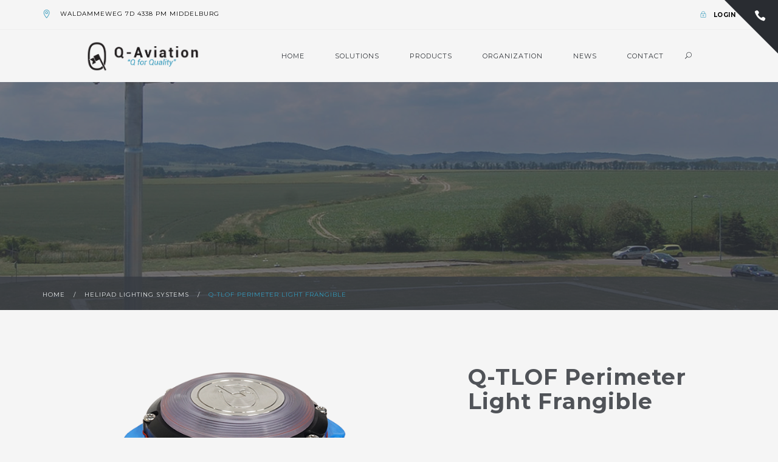

--- FILE ---
content_type: text/html; charset=UTF-8
request_url: https://www.qaviation.nl/helipad-lighting-systems/Q-Perimeter-Light-Equipment
body_size: 11739
content:
<!DOCTYPE html>
<html lang='en-us'>
<head>
<!-- Global Site Tag (gtag.js) - Google Analytics -->
<script async src="https://www.googletagmanager.com/gtag/js?id=UA-86516785-1"></script>
<script>
  window.dataLayer = window.dataLayer || [];
  function gtag(){dataLayer.push(arguments);}
  gtag('js', new Date());
  gtag('config', 'UA-86516785-1');
</script>
<script>
(function(i,s,o,g,r,a,m){i['GoogleAnalyticsObject']=r;i[r]=i[r]||function(){
(i[r].q=i[r].q||[]).push(arguments)},i[r].l=1*new Date();a=s.createElement(o),
m=s.getElementsByTagName(o)[0];a.async=1;a.src=g;m.parentNode.insertBefore(a,m)
})(window,document,'script','https://www.google-analytics.com/analytics.js','ga');
ga('create', 'UA-86516785-1', 'auto');
ga('send', 'pageview');
</script>
    <meta charset='utf-8'>
    <meta http-equiv='X-UA-Compatible' content='IE=edge'>
    <meta name='viewport' content='width=device-width, initial-scale=1'>
	<meta name='format-detection' content='telephone=no'>
	<meta name='robots' content='index, follow'/>
    <title>Q-TLOF Perimeter Light Frangible | Q Aviation</title>
    <meta name='author' content='Q Aviation'>
     <meta name='description' content='The Q-TLOF Perimeter Light Frangible is a ICAO compliance 50 cd perimeter light for all Helipad and Heliport facilities. The Q-Helipad Perimeter Light (TLOF) is available in several configurations such as 100-240 VAC and 24 VDC....| Q-TLOF Perimeter Light Frangible | Q-Aviation'>
	<link rel="canonical" href="https://www.qaviation.nl/helipad-lighting-systems/Q-Perimeter-Light-Equipment">
    <!-- ============================================= -->
    <!-- Favicon -->
    <link rel='shortcut icon' href='//www.qaviation.nl/images/favicon.ico'>
    <!-- Add to homescreen for Chrome on Android. Details: https://bit.ly/1otSLve -->
    <meta name='mobile-web-app-capable' content='yes'>
    <link rel='icon' sizes='196x196' href='//www.qaviation.nl/images/chrome-touch-icon-196x196.png'>
    <!-- Tile icon for Win8 (144x144 + tile color). Details: http://bit.ly/1Uf14P4 -->
    <meta name='msapplication-TileImage' content='//www.qaviation.nl/images/ms-touch-icon-144x144-precomposed.png'>
    <meta name='msapplication-TileColor' content='#202429'>
    <!-- Add to homescreen for Safari on iOS. Details: http://apple.co/1Uf0FMJ -->
    <meta name='apple-mobile-web-app-capable' content='yes'>
    <meta name='apple-mobile-web-app-status-bar-style' content='black'>
    <meta name='apple-mobile-web-app-title' content='ABT HTML5 Template'>
    <!-- Apple touch icons. Details: http://apple.co/1Uf0FMJ -->
    <link rel='apple-touch-icon' href='//www.qaviation.nl/touch-icon-iphone.png'>
    <link rel='apple-touch-icon' sizes='76x76' href='//www.qaviation.nl/images/touch-icon-ipad.png'>
    <link rel='apple-touch-icon' sizes='120x120' href='//www.qaviation.nl/images/touch-icon-iphone-retina.png'>
    <link rel='apple-touch-icon' sizes='152x152' href='//www.qaviation.nl/images/touch-icon-ipad-retina.png'>
    <link rel='apple-touch-icon' sizes='180x180' href='//www.qaviation.nl/images/touch-icon-iphone-6plus.png'>

    <!-- ============================================= -->
    <!-- CSS files -->
    <link href='https://fonts.googleapis.com/css?family=Lato:300,400,700%7CMontserrat:400,700%7CRaleway:300,400,600' rel='stylesheet'>
    <link rel='stylesheet' href='//www.qaviation.nl/libs/bootstrap/css/bootstrap.min.css'>
    <!-- <link rel='stylesheet' href='https://maxcdn.bootstrapcdn.com/bootstrap/3.3.1/css/bootstrap.min.css'> -->
    <link rel='stylesheet' href='//www.qaviation.nl/fonts/elegant_font/html_css/style.css'>
    <link rel='stylesheet' href='//www.qaviation.nl/fonts/font-awesome/css/font-awesome.min.css'>
    <!-- <link rel='stylesheet' href='https://maxcdn.bootstrapcdn.com/font-awesome/4.3.0/css/font-awesome.min.css'> -->
    <link rel='stylesheet' href='//www.qaviation.nl/libs/owl-carousel/owl.carousel.css'>
    <link rel='stylesheet' href='//www.qaviation.nl/libs/magnific-popup/magnific-popup.css'>
	<link rel='stylesheet' href='//www.qaviation.nl/libs/rs-plugin/css/settings.css' media='screen'>	
    <link rel='stylesheet' href='//www.qaviation.nl/css/main.css'>
	<link rel='stylesheet' href='//www.qaviation.nl/css/custom.css'>
	<link rel='stylesheet' href='//www.qaviation.nl/css/background.css'>
	<!-- fotorama.css & fotorama.js. -->
	<link  href='https://cdnjs.cloudflare.com/ajax/libs/fotorama/4.6.4/fotorama.css' rel='stylesheet'> <!-- 3 KB -->
	
	<script src='https://ajax.googleapis.com/ajax/libs/jquery/1.10.1/jquery.min.js'></script>	
	<meta property="og:title" content="Q-TLOF Perimeter Light Frangible"/>
	<meta property="og:type" content="article"/>
	<meta property="og:image" content="//www.qaviation.nl/images/Q-Perimeter-Light-Equipment/Q-TLOF-PERIMETER-LIGHT.png"/>
	<meta property="og:url" content="//www.qaviation.nl/helipad-lighting-systems/Q-Perimeter-Light-Equipment"/>
	<meta property="og:site_name" content="Q_AVIATION"/>
	<meta property="og:description" content="The Q-TLOF Perimeter Light Frangible is a ICAO compliance 50 cd "/> 
	
	<meta name="twitter:card" content="summary_large_image">
	<meta name="twitter:site" content="@qaviation " />
	<meta name="twitter:creator" content="@qaviation">
	<meta name="twitter:title" content="Q-TLOF Perimeter Light Frangible ?" />
	<meta name="twitter:description" content="The Q-TLOF Perimeter Light Frangible is a ICAO compliance 50 cd" />
	<meta name="twitter:image" content="//www.qaviation.nl/images/Q-Perimeter-Light-Equipment/Q-TLOF-PERIMETER-LIGHT.png"/>


    <!-- Custom color scheme -->
    <!-- <link rel='stylesheet' href='css/color.css'> -->
    <!-- Custom css code -->
    <!-- <link rel='stylesheet' href='css/custom.css'> -->
	<script type="text/javascript">
    window.smartlook||(function(d) {
    var o=smartlook=function(){ o.api.push(arguments)},h=d.getElementsByTagName('head')[0];
    var c=d.createElement('script');o.api=new Array();c.async=true;c.type='text/javascript';
    c.charset='utf-8';c.src='https://rec.smartlook.com/recorder.js';h.appendChild(c);
    })(document);
    smartlook('init', '56bc757a1bf2db13fb3b0af28f5301eab7bc1ac2');
</script>
</head>
<body>


<!-- Global Wrapper -->
    <!-- ============================================= -->
    <div id='wrapper' class='animsition'>
        <!-- Top Bar Offset Wrapper (Optional) -->
        <!-- ============================================= -->
        <div class='top-bar-wrapper'>
            <a href='#' id='top-bar-trigger' class='top-bar-trigger'><i class='icon icon-large icon_phone'></i></a>
            <div class='container'>
                <div class='row'>
					<div class='col-sm-4 xs-box'>
					    <div itemscope itemtype="http://schema.org/Organization">
					 <h3 class='title-a color-inherit mb20'><span itemprop="name">Q Aviation</h3></span>
							<figure class="image-post-footer hide-on-med-and-down">
                                        <img src="//www.qaviation.nl/images/logo-email-navi.png" width='63px' alt="Q-TLOF Perimeter Light Frangible - Helipad lighting systems " title='Helipad and Helideck Lighting systems'>
                            </figure> 
                        <address class='contact-widget-navi'>
						<div itemprop="address" itemscope itemtype="http://schema.org/PostalAddress">
							<p><i class='icon icon_pin_alt'></i><span itemprop="streetAddress" > Waldammeweg 7D</span><span itemprop="postalCode"  class='ml10'> 4338 PM</span></p>
							<p><i class='icon ml15'></i><span itemprop="addressLocality" > Middelburg, The Netherlands</span></p>
                            <p><i class='icon icon_mail_alt'></i><span itemprop="email" > info@q-avi.com</span></p>
							<p><i class='icon icon_mail_alt'></i><a href='/contact' class='text-white'> Contact </a></p>
                        </address>
					</div>
                    </div>
					 <div class='col-sm-4 xs-box'>
					 <h5 class='title-a color-inherit mb20'><div class='mb40'></div></h5>
                        <address class='contact-widget-navi'>
                            <p><i class='ml10 icon social_skype'></i> skype: q-aviation-b.v </p>
                            <p><i class='icon icon_mail_alt ml10'></i> sales@q-avi.com</p>
                            <p><i class='icon icon_phone ml10'></i>  +31(0)118 236 100</p>
                        </address>
                    </div>
					<div class='col-sm-3 xs-box'>
					 <h5 class='title-a color-inherit mb20'>Contact Asian office:</h5>
                        <address class='contact-widget-navi'>
							<p><i class='icon icon_chat_alt ml10'></i> Wechat:pengzhongchen002</p>
                            <p><i class='icon icon_mail_alt ml10'></i> robin.c@q-avi.com</p>
                            <p><i class='icon icon_phone ml10'></i> +86 18665853497</p>
                        </address>
                    </div>
                </div>
            </div>
        </div>
		
<script type="application/ld+json">
{
  "@context": "http://schema.org",
  "@type": "Organization",
  "url": "https://www.qaviation.nl/",
  "logo": "https://www.qaviation.nl/images/q-aviation-logo-website.png",
  "contactPoint": [{
    "@type": "ContactPoint",	
    "telephone": " +31(0)118 236 100",
    "contactType": "Sales"
  }]
}
</script>
       <!-- Header -->
        <!-- ============================================= -->
        <div class="topbar topbar-light">
            <div class="container">
                <div class="row" style='color:#000000;'>
                    <div class="col-sm-7 hidden-xs">
                        <p class="text-2 mb0 color-inherit">
                            <span><i class="icon icon_pin_alt "></i> Waldammeweg 7D 4338 PM Middelburg
</span>
                            <span class="mr30"> &nbsp; </span>
                        </p>
                    </div>
                    <div class="col-sm-5">
                        <div class="clearfix">
                            <div class="pull-right xs-pull-left">
                                <div class="clearfix">
                                    <ul class="top-menu">
                                        <li><a href='https://www.qaviation.nl/partners' style='color:#000000;'><i class='icon icon_lock_alt'></i><strong> Login</strong></a></li>
                                    </ul>
                                </div>
                            </div>
                        </div>
                    </div>
                </div>
            </div>
        </div>
       <div class='menu-fixed-light menu-light-mobiles menu-dark menu-border'>
            <header class='header-wrapper'>
                <div class='main-header'>
                    <div class='container-fullwidth'>
                        <div class='row'>
                            <div class='col-sm-12'>
                                <div class='menu-wrapper'>
                                    <div class='logo-wrapper'>
                                        <a href='/' class='logo'>
                                            <img src='//www.qaviation.nl/images/logo.png' class='logo-img logo-dark' alt="Q-TLOF Perimeter Light Frangible - Helipad lighting systems " title='Helipad and Helideck Lighting Equipment'>
                                            <img src='//www.qaviation.nl/images/logo-light.png' class='logo-img logo-light' alt='Helipad and Helideck Lighting Equipment' title='Q-TLOF Perimeter Light Frangible - Helipad lighting systems '>
                                        </a>
                                    </div>
                                      <nav class='navbar-right'>
                                        <ul class='menu'>
                                            <!-- Toggle Menu - For Mobile Devices -->
                                            <li class='toggle-menu'> <i class='icon icon_menu'></i></li>
											 <li>
                                                <a href='../../'>Home</a>
                                            </li>
                                            <li>
                                                <a href='#' title='Solutions'>Solutions</a>
                                                <div class='megamenu megamenu-bg'>
												<div class='megamenu-bg-overlay'></div>
                                                    <div class='row'>
                                                        <div class='col-3'>
                                                            <ul class='megamenu-list'>
                                                            <li class='title'>Helideck lighting</li>
															<li><b>Offshore products</b>
															<li><a href='//www.qaviation.nl/products/helidecks-offshore' target='_blank' title='Offshore products'><i class='icon arrow_carrot-right'></i>Offshore products</a>
															<li><a href='//www.qaviation.nl/explosion-proof-products' target='_blank' title='Offshore products - Explosion proof'><i class='icon arrow_carrot-right'></i>Explosion proof products</a> 															
																	<li><b>Systems</b> 
																	<li><a href='//www.qaviation.nl/helideck-lighting-systems' target='_blank' title='Helideck Lighting systems'><i class='icon arrow_carrot-right'></i>Complete system</a> 
																	<li><a href='//www.qaviation.nl/helideck-lighting-systems/Q-marking-TDPM-circle-H-lighting' target='_blank' title='Circle-H lighting'><i class='icon arrow_carrot-right'></i>Circle-H system</a> 
																	<li><a href='//www.qaviation.nl/helideck-lighting-systems/Q-Status-Light-System' target='_blank' title='Status light system'><i class='icon arrow_carrot-right'></i>Status light system</a> 																

 																<li><b>Regulations</b> 
                                                                <li><a href='#' title='ICAO Regulations'>ICAO</a></li>
                                                                <li><a href='#' title='CAP437 Regulations'>CAP437</a></li> 
																
																<li><b>Calculator</b>
															
															<li><a
																href='//www.qaviation.nl/calculator_files/helideck/helideck-calculator.php?deck=true'
																title='Helideck Calculator'><i
																	class='icon arrow_carrot-right'></i>Helideck Calculator</a></li>
                                                            </ul>
                                                        </div>

                                                        <div class='col-3'>
                                                            <ul class='megamenu-list'>
                                                                <li class='title'>Helipad / Heliport</li>
																<li></li>
																<li><b>Systems</b>
																	<li><a href='//www.qaviation.nl/helipad-lighting-systems' target='_blank' title='Helipad Lighting systems'><i class='icon arrow_carrot-right'></i>Complete system</a> 
																	<li><a href='//www.qaviation.nl/helipad-lighting-systems/Q-Beacon-Lights' target='_blank' title='Beacon Light System'><i class='icon arrow_carrot-right'></i>Beacon Light System </a> 
																	<li><a href='//www.qaviation.nl/helipad-lighting-systems/Q-helipad-control-system' target='_blank' title='Control System'><i class='icon arrow_carrot-right'></i>Control System </a> 
																	
																<li><b>Regulations</b>
                                                                <li><a href='#' title='ICAO Regulations'>ICAO</a></li>
                                                                <li><a href='#' title='CAP1264 Regulations'>CAP1264</a></li> 
                                                            </ul>
                                                       </div>
														
                                                        <div class='col-3'>
                                                            <ul class='megamenu-list'>
                                                                <li class='title'>Remote power</li>
																<li><b>Solutions</b>																
																<li><a href='//www.qaviation.nl/portable-helipad-lights/Q-Portable-helipad-perimeter-light'  target='_blank' title='Solar solution'><i class='icon arrow_carrot-right'></i>Portable Perimeter Light (TLOF)</a></li>
																<li><a href='//www.qaviation.nl/portable-helipad-lights/Q-portable-helipad-taxi-light'  target='_blank' title='Portable Taxi Light'><i class='icon arrow_carrot-right'></i>Portable Taxi Light</a></li>
																<li><a href='//www.qaviation.nl/contact'  target='_blank' title='Trailerkit'><i class='icon arrow_carrot-right'></i>Trailerkit</a></li>
																<li><a href='//www.qaviation.nl/portable-lighting/Q-Papi'  target='_blank' title='Q-PAPI Lighting'><i class='icon arrow_carrot-right'></i>Q-PAPI Lighting unit</a></li>
                                                            </ul>
                                                        </div>
														<div class='col-3'>
                                                            <ul class='megamenu-list'>
                                                                <li class='title'>HMS - Repeater light system</li>
																<li></li>
                                                               <li class='li-shop-cart'>
                                                                    <a href='//www.qaviation.nl/HMS-Repeater-Light-System'><img src='https://www.qaviation.nl/images/HMS-Repeater-Light-System/HMS-Repeater-Light-System-menu.png' class='mr20' alt='HMS - Repeater light system'></a>
																	<p>The Q-HMS Repeater Light System is a combined red, amber and blue light that must be used as per the new CAP437 HMS upgrade. The Q-HMS Repeater Light System is designed to withstand the harsh offshore conditions. 
The Q-HMS Repeater Light system contains of 4 HMS repeater lights, an on-deck junction box and a control cabinet that can be placed in the control room.
The HMS Repeater Light System will become mandatory for all vessels, Jack Up rigs and other moving platforms that follow CAP437 Rev 9 regulation.</p>
                                                                </li>
                                                            </ul>
                                                       </div>
                                                    </div>
                                                </div>
                                            </li>
                                           <li>
										   	<a href='//www.qaviation.nl/products' class='hide-on-med-and-down' target='_blank' title='Products' rel="follow">Products </a>
											<a href='#' class='hide-on-large-only'>Products </a>											
                                                <div class='megamenu megamenu-bg'>
												 <div class='megamenu-bg-overlay'></div>
                                                    <div class='row'>
                                                        <div class='col-3'>
                                                            <ul class='megamenu-list'>
                                                                <h4 class="title"><a href="//www.qaviation.nl/helideck-lighting-systems" title='Helideck Lights Q-TLOF Perimeter Light Frangible' rel="follow">Helideck Lighting </a></h4>
 

<li><a href='//www.qaviation.nl/helideck-lighting-systems/Q-Hapi' class='a-inherit' title='Q-HAPI System'><i class='icon arrow_carrot-right'></i>Q-HAPI System</a>
								 



<li><a href='//www.qaviation.nl/helideck-lighting-systems/Q-Hapi-stabilization-system' class='a-inherit' title='Q-HAPI Stabilization System'><i class='icon arrow_carrot-right'></i>Q-HAPI Stabilization System</a>

												
								 

<li><a href='//www.qaviation.nl/helideck-lighting-systems/Q-marking-TDPM-circle-H-lighting' class='a-inherit' title='Q-TD/PM circle-H lighting'><i class='icon arrow_carrot-right'></i>Q-TD/PM circle-H lighting</a>
								 

<li><a href='//www.qaviation.nl/helideck-lighting-systems/Q-Perimeter-Light-Equipment' class='a-inherit' title='Q-PERIMETER LIGHT'><i class='icon arrow_carrot-right'></i>Q-PERIMETER LIGHT</a>
								 



<li><a href='//www.qaviation.nl/helideck-lighting-systems/HMS-Repeater-Light-System' class='a-inherit' title='Q-HMS REPEATER LIGHT SYSTEM'><i class='icon arrow_carrot-right'></i>Q-HMS REPEATER LIGHT SYSTEM</a>

												
								 

<li><a href='//www.qaviation.nl/helideck-lighting-systems/Q-Floodlight-Equipment' class='a-inherit' title='Q-Floodlight'><i class='icon arrow_carrot-right'></i>Q-Floodlight</a>
								 

<li><a href='//www.qaviation.nl/helideck-lighting-systems/Q-Status-Light' class='a-inherit' title='Q-Status Light System'><i class='icon arrow_carrot-right'></i>Q-Status Light System</a>
								 

<li><a href='//www.qaviation.nl/helideck-lighting-systems/Q-Status-Light-Repeater' class='a-inherit' title='Q-Status Light Repeater'><i class='icon arrow_carrot-right'></i>Q-Status Light Repeater</a>
								 

<li><a href='//www.qaviation.nl/helideck-lighting-systems/Q-Wind-Direction-Indicators' class='a-inherit' title='Q-Wind Direction Indicators'><i class='icon arrow_carrot-right'></i>Q-Wind Direction Indicators</a>
								 



<li><a href='//www.qaviation.nl/helideck-lighting-systems/Q-Obstruction-Light-Equipment' class='a-inherit' title='Obstruction Lights'><i class='icon arrow_carrot-right'></i>Obstruction Lights</a>

												
								 



<li><a href='//www.qaviation.nl/helideck-lighting-systems/Q-Hapi-controller' class='a-inherit' title='Hapi controller'><i class='icon arrow_carrot-right'></i>Hapi controller</a>

												
								 

<li><a href='//www.qaviation.nl/helideck-lighting-systems/Q-helideck-control-system' class='a-inherit' title='Q-Helideck control systems'><i class='icon arrow_carrot-right'></i>Q-Helideck control systems</a>
								 



<li><a href='//www.qaviation.nl/helideck-lighting-systems/Q-Status-Light-controller' class='a-inherit' title='Q-Status light controller'><i class='icon arrow_carrot-right'></i>Q-Status light controller</a>

												
								  
                                                            </ul>
                                                        </div>
                                                        <div class='col-3'>
                                                            <ul class='megamenu-list'>
                                                                <li class='title'>Helipad lighting</li>
                                                                


							 
							 
							 <li><a href='//www.qaviation.nl/helipad-lighting-systems/Q-Hapi' class='a-inherit' title='Q-Helipad Hapi System'><i class='icon arrow_carrot-right'></i>Q-Helipad Hapi System</a> 
							  
												
								 


							 
							 
							 <li><a href='//www.qaviation.nl/helipad-lighting-systems/Q-Perimeter-Light-Equipment' class='a-inherit' title='Q-TLOF Perimeter Light Frangible'><i class='icon arrow_carrot-right'></i>Q-TLOF Perimeter Light Frangible</a> 
							  
												
								 


							 
							 
							 <li><a href='//www.qaviation.nl/helipad-lighting-systems/Q-Flushmount-Perimeter-Light' class='a-inherit' title='Q-Flushmount Perimeter Light '><i class='icon arrow_carrot-right'></i>Q-Flushmount Perimeter Light </a> 
							  
												
								 


							 
							 
							 <li><a href='//www.qaviation.nl/helipad-lighting-systems/Q-Taxi-Light-Equipment' class='a-inherit' title='Q-Flushmount Taxi Light'><i class='icon arrow_carrot-right'></i>Q-Flushmount Taxi Light</a> 
							  
												
								 


							 
							 
							 <li><a href='//www.qaviation.nl/helipad-lighting-systems/Q-Approach-Lights' class='a-inherit' title='Q-APPROACH LIGHT (FATO)'><i class='icon arrow_carrot-right'></i>Q-APPROACH LIGHT (FATO)</a> 
							  
												
								 


							 
							 
							 <li><a href='//www.qaviation.nl/helipad-lighting-systems/Q-Flushmount-Approach-Light' class='a-inherit' title='Flushmount Approach Light'><i class='icon arrow_carrot-right'></i>Flushmount Approach Light</a> 
							  
												
								 


							 
							 
							 <li><a href='//www.qaviation.nl/obstruction-lights' class='a-inherit' title='Obstruction Lights'><i class='icon arrow_carrot-right'></i>Obstruction Lights</a>
							  
												
								 


							 
							 
							 <li><a href='//www.qaviation.nl/helipad-lighting-systems/Q-Beacon-Lights' class='a-inherit' title='Q-BEACON LIGHT SYSTEM'><i class='icon arrow_carrot-right'></i>Q-BEACON LIGHT SYSTEM</a> 
							  
												
								 


							 
							 
							 <li><a href='//www.qaviation.nl/helipad-lighting-systems/Q-Wind-Direction-Indicators' class='a-inherit' title='Q-Helipad wind direction indicator'><i class='icon arrow_carrot-right'></i>Q-Helipad wind direction indicator</a> 
							  
												
								 


							 
							 
							 <li><a href='//www.qaviation.nl/helipad-lighting-systems/Q-wind-direction-indicators-full-frangible' class='a-inherit' title='Wind direction indicator-full frangible'><i class='icon arrow_carrot-right'></i>Wind direction indicator-full frangible</a> 
							  
												
								 


							 
							 
							 <li><a href='//www.qaviation.nl/helipad-lighting-systems/Q-helipad-radio-control-system' class='a-inherit' title='Q-Helipad radio control systems'><i class='icon arrow_carrot-right'></i>Q-Helipad radio control systems</a> 
							  
												
								 


							 
							 
							 <li><a href='//www.qaviation.nl/helipad-lighting-systems/Q-helipad-control-system' class='a-inherit' title='Q-Helipad control systems'><i class='icon arrow_carrot-right'></i>Q-Helipad control systems</a> 
							  
												
								 







							 
							 
							 <li><a href='//www.qaviation.nl/helipad-lighting-systems/Q-Beacon-light-controller' class='a-inherit' title='Q-Beacon light controller'><i class='icon arrow_carrot-right'></i>Q-Beacon light controller</a> 
							  
												
								 


							 
							 
							 <li><a href='//www.qaviation.nl/helipad-lighting-systems/Q-Floodlight-Equipment' class='a-inherit' title='Q-Floodlight'><i class='icon arrow_carrot-right'></i>Q-Floodlight</a> 
							  
												
								 








 
                                                            </ul>
                                                        </div>
                                                        <div class='col-3'>
                                                            <ul class='megamenu-list'>
                                                                <li class='title'>Obstruction lights</li>

<li><a href='//www.qaviation.nl/obstruction-Lights/Obstruction-Light-Low-Intensity-10-cd' class='a-inherit'><i class='icon arrow_carrot-right'></i>Obstruction Light 10 cd</a></li>
						
<li><a href='//www.qaviation.nl/obstruction-Lights/Obstruction-Light-Low-Intensity-32-cd' class='a-inherit'><i class='icon arrow_carrot-right'></i>Obstruction Light 32 cd</a></li>
						

<li><a href='//www.qaviation.nl/obstruction-Lights/Obstruction-Light-Low-Intensity-200-cd' class='a-inherit'><i class='icon arrow_carrot-right'></i>Obstruction Light 200cd</a></li>
						
<li><a href='//www.qaviation.nl/obstruction-Lights/Q-obstruction-light-medium-intensity-2000-cd-L-864d' class='a-inherit'><i class='icon arrow_carrot-right'></i>Q-OBSTRUCTION LIGHT MEDIUM INTENSITY 2.000 CD</a></li>
						
<li><a href='//www.qaviation.nl/obstruction-Lights/Conductor-Sphere' class='a-inherit'><i class='icon arrow_carrot-right'></i>Conductor Sphere</a></li>
						
<li><a href='//www.qaviation.nl/obstruction-Lights/Q-Miol-Medium-Intensity-Obstruction-Light-2000cd' class='a-inherit'><i class='icon arrow_carrot-right'></i>Q-Miol OBSTRUCTION LIGHT MEDIUM INTENSITY 2.000 CD</a></li>
						
<li><a href='//www.qaviation.nl/obstruction-Lights/Conductor-Marker' class='a-inherit'><i class='icon arrow_carrot-right'></i>Conductor Marker</a></li>
						

                                                                <li class='title'>Portable Runway lights</li>
 


							 <li><a href='//www.qaviation.nl/portable-runway-lights/Q-Portable-helipad-perimeter-light' class='a-inherit' title='Portable Perimeter Light (TLOF)'><i class='icon arrow_carrot-right'></i>Portable Perimeter Light (TLOF)</a> 
												
								 


							 <li><a href='//www.qaviation.nl/portable-runway-lights/Q-portable-helipad-FATO-light' class='a-inherit' title='Portable FATO Light'><i class='icon arrow_carrot-right'></i>Q-Portable Helipad - FATO Light</a> 
												
								 


							 <li><a href='//www.qaviation.nl/portable-runway-lights/Q-Portable-Helipad-Approach-Light' class='a-inherit' title='Portable Approach Light'><i class='icon arrow_carrot-right'></i>Q-Portable Helipad Approach Light</a> 
												
								 


							 <li><a href='//www.qaviation.nl/portable-runway-lights/Q-portable-helipad-taxi-light' class='a-inherit' title='Portable Taxi Light'><i class='icon arrow_carrot-right'></i>Portable Taxi Light</a> 
												
								 


							 <li><a href='//www.qaviation.nl/portable-runway-lights/Q-Portable-Runway-Edge-Light-White' class='a-inherit' title='Portable Runway Edge Light White'><i class='icon arrow_carrot-right'></i>Q-Portable Runway Edge Light White</a> 
												
								 


							 <li><a href='//www.qaviation.nl/portable-runway-lights/Q-Portable-Runway-Edge-Light-Yellow-White' class='a-inherit' title='Portable Runway Edge Light Yellow/White'><i class='icon arrow_carrot-right'></i>Portable Runway Edge Light Yellow/White</a> 
												
								 


							 <li><a href='//www.qaviation.nl/portable-runway-lights/Q-Papi' class='a-inherit' title='Q-PAPI Lighting unit'><i class='icon arrow_carrot-right'></i>Q-PAPI Lighting unit (4 units)</a> 
												
								                                                             </ul>
                                                        </div>
                                                        <div class='col-3'>
                                                            <ul class='megamenu-list'>
															    <li class='title' style='line-height: 26px;'>Q- MIOL, Medium Intensity Obstruction Light</li>
                                                               <li class='li-shop-cart'>
                                                                    <a href='//www.qaviation.nl/obstruction-Lights/Q-Miol-Medium-Intensity-Obstruction-Light-2000cd'><img src='https://www.qaviation.nl/images/Q-Medium-Intensity-Obstruction-Light-menu.jpg' alt='Miol - OBSTRUCTION LIGHT MEDIUM INTENSITY 2.000 CD'></a>
                                                                </li>
																
                                                                <li class='title' style='line-height: 26px;'>Portable Runway lights</li>
                                                               <li class='li-shop-cart'>
                                                                    <a href='//www.qaviation.nl/portable-runway-lights'><img src='https://www.qaviation.nl/images/Portable-airfield-light-navi.png' alt='Portable runway lights' title='Portable Runway lights'></a>
                                                                </li>
                                                            </ul>
                                                        </div>
															<div class='col-12'>
                                                            <ul class='megamenu-list'>
															    <li class='title nmt50' style='line-height: 26px;'>HMS - Repeater light system</li>
                                                               <li class='li-shop-cart'>
                                                                    <a href='//www.qaviation.nl/HMS-Repeater-Light-System'><img src='https://www.qaviation.nl/images/HMS-Repeater-Light-System/HMS-Repeater-Light-System-menu.png' class='mr20' alt='HMS - Repeater light system'></a>
																	<p>The Q-HMS Repeater Light System is a combined red, amber and blue light that must be used as per the new CAP437 HMS upgrade. The Q-HMS Repeater Light System is designed to withstand the harsh offshore conditions. 
The Q-HMS Repeater Light system contains of 4 HMS repeater lights, an on-deck junction box and a control cabinet that can be placed in the control room.
The HMS Repeater Light System will become mandatory for all vessels, Jack Up rigs and other moving platforms that follow CAP437 Rev 9 regulation.</p>
                                                                </li>
                                                            </ul>
                                                        </div>
                                            <li>
                                                <a href='#' title='Organization'>Organization</a>
                                                <ul class='submenu'>
												 <div class='mb20'></div>
												<h4 class="title"><a href="#" title='Organization' rel="follow">Organization </a></h4>
												<li><a href='//www.qaviation.nl/about-us' title='About us'><i class='icon arrow_carrot-right'></i>About us</a></li>
												<li><a href='//www.qaviation.nl/about-us' title='Mission'><i class='icon arrow_carrot-right'></i>Mission</a></li>
												<li><a href='//www.qaviation.nl/about-us' title='Vision'><i class='icon arrow_carrot-right'></i>Vision</a></li> 
											</ul>
                                            </li>
											<li>
                                                <a href='//www.qaviation.nl/news' title='News' target='_blank'>News</a>
                                            </li>
											<li>
                                                <a href='//www.qaviation.nl/contact' title='Contact' target='_blank'>Contact</a>
                                            </li>	
                                            <li class='li-icon'>
                                                <a href='#' id='search-trigger'>
                                                    <i class='icon icon_search'></i>
                                                    <span class='li-visible-mobile'>Search</span>
                                                </a>
                                                <div class='megamenu'>
                                                    <div class='row'>
													<div class='megamenu-bg-overlay'></div>
                                                        <div class='col-12'>
															<form method='post' action='//www.qaviation.nl/searchresults.php' class='menu-search'>
                                                                <input type='text' placeholder='Search....' name='query'>
                                                                <button type='submit' value='Find' name='completedsearch'><i class='icon icon_search'></i></button>
                                                            </form>
                                                        </div>
                                                    </div>
                                                </div>
                                            </li>
                                        </ul>
                                    </nav>
                                </div>
                            </div>
                        </div>
                    </div>
                </div>
                <!-- END Main-Header -->
            </header>
        </div>
<script type="application/ld+json">
{
  "@context": "http://schema.org",
  "@type": "BreadcrumbList",
  "itemListElement": [{
    "@type": "ListItem",
    "position": 1,
    "item": {
      "@id": "https://www.qaviation.nl/",
      "name": "Home"
    }
  },{
    "@type": "ListItem",
    "position": 2,
    "item": {
      "@id": "https://www.qaviation.nl/helipad-lighting-systems",
      "name": "Helipad lighting systems  ",
      "image": "https://www.qaviation.nl/images/banners/helipad-lighting/Q-Aviation-Helipad-banner.jpg"
    }
  },{
    "@type": "ListItem",
    "position": 3,
    "item": {
      "@id": "",
      "name": "Q-TLOF Perimeter Light Frangible",
      "image": "https://www.qaviation.nl/images/Q-Perimeter-Light-Equipment/Q-TLOF-PERIMETER-LIGHT.png"
    }
  }]
}
</script>


        <!-- Intro Section -->
        <!-- ============================================= -->
				
								
<section class='section-intro intro-breadcrumbs-bg bg-img 
		
		bg120
		
				
		
		
		
			
		
		
		
		
		
		
		
		
		
		
		
		
		
		
		
		
		
		
		
			
			
			
					
stellar' data-stellar-background-ratio='0.4'><div class='intro-with-floating-menu-topbar'></div><div class='bg-overlay'></div><div class='breadcrumbs-bg'><div class='container'><div class='row'><div class='col-sm-12'><div class='page-breadcrumbs left'>
<a href='//www.qaviation.nl/'>Home</a> <span class='separator'> / </span><a href='//www.qaviation.nl/helipad-lighting-systems' data-toggle='tooltip' data-placement='top' title='Helipad lighting systems '>Helipad lighting systems </a> <span class='separator'> / </span><a href='#' class='active' data-toggle='tooltip' data-placement='top' title='Q-TLOF Perimeter Light Frangible'>Q-TLOF Perimeter Light Frangible</a></div></div></div></div></div></section>
		
		<section class='section-page'>
            <div class='container'>
                <div class='row'>
                    <div class='col-sm-12'>
                        <div class='row'>
					
								       <!-- Start product A -->
        <!-- ============================================= -->
                            <div class='col-sm-12'>
						 <div class='row col-p30'>
                  <div class='col-sm-12 col-md-7 sm-box2'>
                     <div class='fotorama' data-nav='thumbs' data-loop='true' >

					<a class='thumbnail'><img src='//www.qaviation.nl/images/Q-Perimeter-Light-Equipment/Q-TLOF-PERIMETER-LIGHT.png' width='140' height='84' alt='Offshore | Q-TLOF Perimeter Light Frangible' title='Q-TLOF Perimeter Light Frangible'><span><img class='preview' src='//www.qaviation.nl/images/Q-Perimeter-Light-Equipment/Q-TLOF-PERIMETER-LIGHT.png' alt='Q-TLOF Perimeter Light Frangible' title='Q-TLOF Perimeter Light Frangible - Offshore'></span></a><a class='thumbnail'><img src='//www.qaviation.nl/images/Q-Perimeter-Light-Equipment/Q-TLOF-PERIMETER-LIGHT-2.png' width='140' height='84' alt='Offshore | Q-TLOF Perimeter Light Frangible' title='Q-TLOF Perimeter Light Frangible'><span><img class='preview' src='//www.qaviation.nl/images/Q-Perimeter-Light-Equipment/Q-TLOF-PERIMETER-LIGHT-2.png' alt='Q-TLOF Perimeter Light Frangible' title='Q-TLOF Perimeter Light Frangible'></span></a><a class='thumbnail'><img src='//www.qaviation.nl/images/Q-Perimeter-Light-Equipment/Q-TLOF-PERIMETER-LIGHT-3.png' width='140' height='84' alt='Q-TLOF Perimeter Light Frangible' title='Q-TLOF Perimeter Light Frangible'><span><img class='preview' src='//www.qaviation.nl/images/Q-Perimeter-Light-Equipment/Q-TLOF-PERIMETER-LIGHT-3.png' alt='Q-TLOF Perimeter Light Frangible' title='Q-TLOF Perimeter Light Frangible'></span></a>
					
<a href='https://www.youtube.com/embed/UvGUBsqBkw8?rel=0' data-video='true' allow='autoplay;' allowfullscreen>
<img src='//www.qaviation.nl/videos/india-week-of-hard-work.jpg' width='140' height='84'>
</a>					
				</div>					
					</div>						
                     <div class='col-sm-12 col-md-5'>


							<h1 class='title-large-h1 mt10'><strong>Q-TLOF Perimeter Light Frangible</strong></h1>											
		
						              <p class='text'>Certificates</p>


<i class='icon icon'><a href='//www.qaviation.nl/request/Q-Perimeter-Light-Equipment-CAP437-Q10FR03' target='_blank' data-toggle='tooltip' data-placement='top' data-toggle='tooltip' data-placement='top' title='This file is not available. Submit a request to download the file'><img src='//www.qaviation.nl/images/Compliance/cap437.png' alt='CAP437'></a></i>

<i class='icon icon'><a href='//www.qaviation.nl/request/Q-Perimeter-Light-Equipment-ICAO-Q10FR03' target='_blank' data-toggle='tooltip' data-placement='top' title='This file is not available. Submit a request to download the file'><img src='//www.qaviation.nl/images/Compliance/icao.png' alt='ICAO'></a></i>
						<p class='text'>Technical details</p>


<i class='icon icon'><a href='//www.qaviation.nl/request/Q-Perimeter-Light-Equipment-IP67-Q10FR03' target='_blank' data-toggle='tooltip' data-placement='top' title='This file is not available. Submit a request to download the file'><img src='//www.qaviation.nl/images/Compliance/ip67.png' alt='IP67'></a></i>


<i class='icon icon'><a href='//www.qaviation.nl/request/Q-Perimeter-Light-Equipment-CE-Q10FR03' target='_blank' data-toggle='tooltip' data-placement='top' title='This file is not available. Submit a request to download the file'><img src='//www.qaviation.nl/images/Compliance/ce.png' alt='CE'></a></i>


<i class='icon icon'><a href='//www.qaviation.nl/request/Q-Perimeter-Light-Equipment-ROHS-Q10FR03' target='_blank' data-toggle='tooltip' data-placement='top' title='This file is not available. Submit a request to download the file'><img src='//www.qaviation.nl/images/Compliance/rohs.png' alt='ROHS'></a></i>

									<p class='text'>Datasheet, Manuals and Drawings</p>
<i class='icon'><a href='//www.qaviation.nl/images/Q-Perimeter-Light-Equipment/Datasheets/Datasheet-Q10FR03-Q-TLOF-Perimeter-Light-Frangible.pdf' alt='DWG' target='_blank' data-toggle='tooltip' data-placement='top' title='Datasheet' rel='nofollow'><img src='//www.qaviation.nl/images/datasheets.png'></a></i>

<i class='icon icon'><a href='//www.qaviation.nl/request/Q-Perimeter-Light-Equipment-MANUAL-Q10FR03' target='_blank' data-toggle='tooltip' data-placement='top' title='This file is not available. Submit a request to download the file'><img src='//www.qaviation.nl/images/manuals.png'></a></i>

<i class='icon icon'><a href='//www.qaviation.nl/request/Q-Perimeter-Light-Equipment-DWG-Q10FR03' target='_blank' data-toggle='tooltip' data-placement='top' title='This file is not available. Submit a request to download the file'><img src='//www.qaviation.nl/images/dwg.png'></a></i>

<i class='icon icon'><a href='//www.qaviation.nl/request/Q-Perimeter-Light-Equipment-DRAWING-Q10FR03' target='_blank' data-toggle='tooltip' data-placement='top' title='This file is not available. Submit a request to download the file'><img src='//www.qaviation.nl/images/drawings.png'></a></i>
						<div class='mb30'></div>					
                    </div>
                </div>
				<div class='mb30'></div>
				<div class='row'>
                    <div class='col-sm-12'>
					<div class='mb30'></div>
						<h3  class='project-title'><strong>Details</strong></h3>
                        <p class='mb30'>The Q-TLOF Perimeter Light Frangible is a ICAO compliance 50 cd perimeter light for all Helipad and Heliport facilities. The Q-Helipad Perimeter Light (TLOF) is available in several configurations such as 100-240 VAC and 24 VDC.</p>
						<p>Perimeter lights, spaced at intervals of not more than 3 m, should be fitted around the perimeter of the landing area of the helideck. For any helideck where the D-value is greater than 16.00 m, the perimeter lights should not exceed a height of 25 cm above the surface of the helideck.

<br><br>

<h3  class="project-title"><strong>Order code Q10FR03 - Q-TLOF Perimeter Light Frangible</strong></h3> 
<u>11</u> <i class="arrow_right ml10 mr10"></i>	 Input power: 100-240 VAC<br>
<u>12</u> <i class="arrow_right ml10 mr10"></i>	 Input power: 24 VDC <br><br>
<u>NA</u> <i class="arrow_right ml10 mr10"></i>	 Excluding IR<br>
<u>IR &nbsp;</u> <i class="arrow_right ml10 mr10"></i>  Including IR<br><br>

<br><br></p>
						<div class='mb50'></div>



                <div class='row'>
                    <div class='col-sm-3 col-lg-2'>
                        <div class='mb20'></div>
                        <div class='sm-cursor mb10'>
                            <i class='icon arrow_left-right_alt'></i>
                        </div>
                        <h3 class='title-uppercased'>More Perimeters</h3>
                    </div>
					 <div class='mb50'></div>
                    <div class='col-sm-9 col-lg-10'>
                        <div class='portfolio portfolio-text'>
                            <div class='owl-carousel owl-columns3 owl-p5'>
							
                               <div class='owl-el'><article class='shop-product'><figure class='shop-image'>
<img src='//www.qaviation.nl/images/Related-Products/Q-Frangible-Perimeter-Light.png' alt='Frangible Perimeter Light' title='Frangible Perimeter Light'><div class='shop-buy'><a href='//www.qaviation.nl/helipad-lighting-systems/Q-Perimeter-Light-Equipment' title='Frangible Perimeter Light' target='_blank'>View Product</a></div></figure><h4 class='shop-description'><a href='//www.qaviation.nl/helipad-lighting-systems/Q-Perimeter-Light-Equipment' title='Frangible Perimeter Light' target='_blank'>Perimeter Light Frangible</a></h4></article></div>
                  
								<div class='owl-el'><article class='shop-product'><figure class='shop-image'>
<img src='//www.qaviation.nl/images/Related-Products/Flushmount-Perimeter-Light.png' alt='Flushmount Perimeter Light' title='Flushmount Perimeter Light'><div class='shop-buy'><a href='//www.qaviation.nl/helipad-lighting-systems/Q-Flushmount-Perimeter-Light' title='Flushmount Perimeter Light' target='_blank'>View Product</a></div></figure><h4 class='shop-description'><a href='//www.qaviation.nl/helipad-lighting-systems/Q-Flushmount-Perimeter-Light' title='Flushmount Perimeter Light' target='_blank'>Flushmount Perimeter Light </a></h4></article></div>

<div class='owl-el'><article class='shop-product'><figure class='shop-image'>
<img src='//www.qaviation.nl/images/Related-Products/FullFlush-perimeter-Light.png' alt='Full Flush perimeter Light' title='Full Flush perimeter Light'><div class='shop-buy'><a href='//www.qaviation.nl/helipad-lighting-systems/Q-Full-flush-perimeter-light' title='Full Flush perimeter Light' target='_blank'>View Product</a></div></figure><h4 class='shop-description'><a href='//www.qaviation.nl/helipad-lighting-systems/Q-Full-flush-perimeter-light' title='Full Flush perimeter Light' target='_blank'>Q-Full flush perimeter light</a></h4></article></div>

<div class='owl-el'><article class='shop-product'><figure class='shop-image'>
<img src='//www.qaviation.nl/images/Related-Products/Q-Flushmount-Treshold-Light.png' alt='Q-Flushmount Treshold Light' title='Q-Flushmount Treshold Light'><div class='shop-buy'><a href='//www.qaviation.nl/helipad-lighting-systems/Q-Flushmount-Treshold-Light' title='Q-Flushmount Treshold Light' target='_blank'>View Product</a></div></figure><h4 class='shop-description'><a href='//www.qaviation.nl/helipad-lighting-systems/Q-Flushmount-Treshold-Light' title='Q-Flushmount Treshold Light' target='_blank'>Q-Flushmount Treshold Light</a></h4></article></div>

<div class='owl-el'><article class='shop-product'><figure class='shop-image'>
<img src='//www.qaviation.nl/images/Related-Products/Q-Flushmount-Approach-Light.png' alt='Q-Flushmount Approach Light' title='Q-Flushmount Approach Light'><div class='shop-buy'><a href='//www.qaviation.nl/helipad-lighting-systems/Q-Flushmount-Approach-Light' title='Q-Flushmount Approach Light' target='_blank'>View Product</a></div></figure><h4 class='shop-description'><a href='//www.qaviation.nl/helipad-lighting-systems/Q-Flushmount-Approach-Light' title='Q-Flushmount Approach Light' target='_blank'>Q-Flushmount Approach Light</a></h4></article></div>

<div class='owl-el'><article class='shop-product'><figure class='shop-image'>
<img src='//www.qaviation.nl/images/Related-Products/Q-helipad-threshold-light.png' alt='Q-helipad threshold light' title='Q-helipad threshold light'><div class='shop-buy'><a href='//www.qaviation.nl/helipad-lighting-systems/Q-helipad-threshold-light' title='Q-helipad threshold light' target='_blank'>View Product</a></div></figure><h4 class='shop-description'><a href='//www.qaviation.nl/helipad-lighting-systems/Q-helipad-threshold-light' title='Q-helipad threshold light' target='_blank'>Q-helipad threshold light</a></h4></article></div>


                            </div>
                        </div>
                    </div>
                </div>










<div class='mb50'></div>
						
                    </div>
					<div class='col-sm-12'>
					<div class='mb80'></div>
                <div class='row'>
                    <div class='col-sm-12'>
                                <h3  class='project-title'><strong>Additional Information</strong></h3>
                                    <div class='mb40'></div>
                                        <div class='row'>
                                            <div class='col-sm-12'>
											<table id='customers'>
													 <tr>
														<td width='50%'>Article Number:</td>
														<td>Q10FR03</td>
													  </tr>
													  <tr>
														<td>Manufacturer:</td>
														<td>Q-Aviation B.V. </td>
													  </tr>
													  <tr>
														<td>HS-Code:</td>
														<td>94054039 </td>
													  </tr>
													  <tr>
														<td>Warranty:</td>
														<td>2 Years </td>
													  </tr>
											</table>
                                        </div>
                                    </div>
									<div class='mb40'></div>
									<h3  class='project-title'><strong>Product Specifications</strong></h3>
                                    <div class='mb40'></div>
                                        <div class='row'>
                                            <div class='col-sm-12'>
											<table id='customers'><!-- Start tabel invoegingen--><tr><td width='50%'>Application: </td><td>Helipad </td></tr><tr><td>Suitable For:  </td><td>Safe Area  </td></tr><tr><td width='50%'>Zone: </td><td>Safe Area</td></tr><tr><td>MAX. No. of units: </td><td>20 units on a C16A Circuit breaker  </td></tr><tr><td>Inrush Current: </td><td>70A / 120µs  </td></tr><tr><td>Light Color: </td><td>Green, 530nm </td></tr><tr><td>Light Source: </td><td>LED, steady burning </td></tr><tr><td>Light Intensity: </td><td>50 cd  </td></tr><tr><td>Enclosure: </td><td>Aluminium, Powder coated RAL5015 / Borosilicate glass  </td></tr><tr><td>Mounting: </td><td>Frangible, 4x M8    </td></tr><tr><td>External earthing:  </td><td>up to 4mm2 / AWG 12 </td></tr><tr><td>Input Voltage: </td><td>100-240 VAC or 24 VDC  </td></tr><tr><td>Cable: </td><td>H07RN-F 3x2,5mm²  </td></tr><tr><td>Tested Ambient Temp: </td><td>-25°C to + 60°C </td></tr><tr><td>Incompliance with:  </td><td>ICAO annex 14, CAP437 </td></tr><tr><td>Cable side entries:  </td><td>2 x M25x1.5   </td></tr><tr><td>Cable glands included:  </td><td>2 x M25x1.5 </td></tr><tr><td>Cable outer dimension : </td><td>12 - 19mm</td></tr><tr><td>Consumption:	  </td><td>8 Watt </td></tr><tr><td>Life expectancy:  </td><td>100.000+ hours  </td></tr><tr><td width='50%'>Ingress Protection: </td><td>IP67</td></tr><tr><td>Cable glands:  </td><td>2 x M25x1.5 (side) </td></tr><tr><td>Cable size:  </td><td>12 - 19mm </td></tr>
<tr><td>Ambient temp:  </td><td>-25°C to + 60°C </td></tr>







<!-- Start tabel Wind-Direction invoegingen--><!-- End tabel Wind-Direction invoegingen--><!-- End tabel invoegingen-->
											</table>
                                        </div>
                                    </div>									
									<div class='mb40'></div>
									
									

<h3  class='project-title'><strong>Size and Dimension </strong></h3>
                                    <div class='mb40'></div>
                                        <div class='row'>
                                            <div class='col-sm-12'>
											<table id='customers'>
												<tr><td width='50%'>Weight: </td><td>4.5Kg </td></tr>
												<tr><td>Dimension: </td><td>200x200x192mm (LxWxH)</td></tr>
												<tr><td>Dimension Packaging:  </td><td>250x250x250mm (LxWxH)   </td></tr>
											</table>
                                        </div>
                                    </div>
									<div class='mt80'></div>
									
									
																
									
                                    <div class='mb40'></div>
                                        <div class='row'>
                                            <div class='col-sm-12'>											
							<div class='mb40'></div>						
							</div>
						</div>						
												</div>
								</div>
								<div class='mb40'></div>
								


<h6  class='project-title'><strong>Related Products</strong></h6>
							<div class='col-sm-12'><div class='owl-carousel owl-columns4 owl-p10' data-auto-play='5000' data-stop-on-hover='true'>

















							
							

							
							

							
							

																					






							
							
							
							
							
							
							<div class='owl-el'><article class='shop-product'><figure class='shop-image'><img src='//www.qaviation.nl/images/Related-Products/Q-control.png' alt='Q-helipad control systems' title='Q-helipad control systems'><div class=''><a href='//www.qaviation.nl/helipad-lighting-systems/Q-helipad-control-system'> </a></div></figure><h4 class='shop-description'><a href='//www.qaviation.nl/helipad-lighting-systems/Q-helipad-control-system'>Q-helipad control systems</a></h4></article></div>

<div class='owl-el'><article class='shop-product'><figure class='shop-image'><img src='//www.qaviation.nl/images/Related-Products/Q-control.png' alt='Q-helipad control systems' title='Q-helipad control systems'><div class=''><a href='//www.qaviation.nl/helipad-lighting-systems/Q-helipad-radio-control-system'> </a></div></figure><h4 class='shop-description'><a href='//www.qaviation.nl/helipad-lighting-systems/Q-helipad-radio-control-system'>Q-helipad radio control systems</a></h4></article></div>

							
							
							
							<div class='owl-el'><article class='shop-product'><figure class='shop-image'><img src='//www.qaviation.nl/images/Related-Products/Q-WALLMOUNT-BRACKET.png' alt='Wallmount bracket - obstruction light medium intensity' title='Wallmount bracket'>
<div class=''><a href='//www.qaviation.nl/obstruction-lights/Q-wallmount-bracket-obstruction-light-low-intensity'> </a></div></figure><h4 class='shop-description'><a href='//www.qaviation.nl/obstruction-lights/Q-wallmount-bracket-obstruction-light-low-intensity'>Wallmount bracket <br>'low obstruction light'</a></h4></article></div>
							
                        </div>
						</div>                                         </div>
                                    </div>									
								<div class='mb40'></div>
                            </div>	
                        </div>
						<div class='col-sm-12 text-center'>
            <a href='//www.qaviation.nl/products' target='_blank' data-toggle='tooltip' data-placement='top' title='Our products' class='btn-bg btn-3d btn-subtext'>
            <span>View all our products</span>
            </a>
			<div class='mb40'></div>
                    </div>
                </div>
            </div>
			
        </section>         		<section class='section-bg tp-banner  intro-breadcrumbs-bg bg-img bg116 stellar' data-stellar-background-ratio='0.4' >
            <div class='bg-overlay gradient-4'></div>
            <div class='container'>
                <div class='row mt40 mb80 sm-m0'>
                    <div class='col-sm-7 col-md-6'>
                        <div class='bg-box '>
                            <p class='title-small-h3 color-on-img mb20'>Questions about our product Q-TLOF Perimeter Light Frangible?</p>
                            <div class='br-bottom mb30'></div>
                            <p class="title-small line-height-1-5 color-on-img mb40">To provide you with the correct information about our product Q-TLOF Perimeter Light Frangible, we would like to ask you to contact us via the appropriate contact form or call us </br><p class="title-medium line-height-1-5 color-on-img mb40"><b> +31 118 236 100</b></p></p>
                            <div class='mb30'></div>
                            <a href='//www.qaviation.nl/contact' target='_blank' class='btn-slider context' data-toggle='tooltip' data-placement='top' title='Get a quote'><b>Get a quote</b></a>
                        </div>
                    </div>
                </div>
            </div>
        </section>
		
		<div class='mb70'></div>
        <section>
            <div id='google-map' class='nmt70 map-large'></div>
        </section>		
		        <!-- Footer -->
        <!-- ============================================= -->
        <footer class='footer-wrapper footer-3'>
            <div class='container-fullwidth'>
                 <div class='row col-p30 m0'>
								
					<div class='col-sm-6 col-lg-4'>
                        <div class='footer-widget'>
                            <ul class='sidebar-posts footer-posts'>
                                <li class='sidebar-post'>
                                    <figure class='sidebar-posts-footer image-post-footer'>
                                        <img src='//www.qaviation.nl/images/logo-email-navi.png' alt='Q Aviation' title='Q Aviation'>
                                    </figure>
									<address class='contact-widget-footer hide-on-med-and-down'>
                                    <div class='info-post'>
                                        <b class='footer-title'><b>Q Aviation B.V.</b></a></b>
										<div class='mt10'></div>
                                        <p><i class='icon icon_pin_alt ml10'></i> Waldammeweg 7D, 4338 PM Middelburg</p>
										<p><i class='icon ml30'></i> Netherlands</p>
                                        <p><i class='icon icon_phone ml10'></i>         +31 118 236 100</p>
                                        <p><i class='icon icon_mail_alt ml10'></i><a href='/contact' class='text-white'> Contact </a></p>
                                    </div>
									</address>
									
									<address class='contact-widget-footer hide-on-large-only'>
                                    <div class='info-post'>
                                        <b class='footer-title'><b>Q Aviation B.V.</b></a></b>
										<div class='mt20'></div>
                                        <p><i class='icon icon_pin_alt ml10'></i> Waldammeweg 7D,  4338 PM </p>
										<p><i class='icon ml30'></i>Middelburg Netherlands</p>
                                        <p><i class='icon icon_phone ml10'></i>         +31 118 236 100</p>
                                        <p><i class='icon icon_mail_alt ml10'></i><a href='/contact' class='text-white'> Contact </a></p>
                                    </div>
									</address>
									
                                </li>
                                <li class='sidebar-post'>
									<address class='contact-widget-footer'>
                                    <div class='info-post'>
									<div class='nmt10'></div>
                                        <h3 class='footer-title'><b>Contact Asian office</b></a></h3>
										<div class='nmt20'></div>
                                        <p><i class='icon icon_chat_alt ml10'></i> Wechat:pengzhongchen002</p>
									<p><i class='icon icon_phone ml10'></i> +86 18665853497</p>
									<p><i class='icon icon_mail_alt ml10'></i><a href='/contact' class='text-white'> Contact </a></p>
                                    </div>
									</address>
                                </li>
                                
                            </ul>
                        </div>
                    </div>
					<div class='col-sm-6 col-lg-2'>
                        <div class='footer-widget col-sm-12'>
                            <p class='footer-title  hide-on-med-and-down'>Organization</p>
							<p class='footer-title nml15 hide-on-large-only'>Organization</p>
                            <ul class='footer-links footer-links-2'>
                                        <li><a href='//www.qaviation.nl/about-us' title=''><i class='icon arrow_carrot-right'></i> About us</a></li>
                                        <li><a href='//www.qaviation.nl/about-us' title=''><i class='icon arrow_carrot-right'></i> Mission</a></li>
										<li><a href='//www.qaviation.nl/quality-management' title=''><i class='icon arrow_carrot-right'></i> Quality Management</a></li>
																				
										<li><a href='//www.qaviation.nl/news' data-toggle='tooltip' data-placement='top' title='News - Q Aviation' class='big footer-links footer-links-2'><i class='icon arrow_carrot-right'></i> News</a></li>
										
										
																				
																				<div class='mb30'></div>
                            </ul>
                        </div>
                    </div>		
					
					<div class='col-sm-6 col-lg-3'>
                        <div class='footer-widget'>
                            <h6 class='footer-title'>Product Groups</h6>
                            <div class='row'>
                                <div class='col-sm-12'>
                                    <ul class='footer-links footer-links-2'>
                                        <li><a href='//www.qaviation.nl/helipad-lighting-systems/Q-Perimeter-Light-Equipment' data-toggle='tooltip' data-placement='top' title='Perimeter Lighting / FATO Lighting'><i class='icon arrow_carrot-right'></i> Perimeter Lighting / FATO Lighting</a></li>
                                        <li><a href='//www.qaviation.nl/helipad-lighting-systems/Q-Approach-Lights' data-toggle='tooltip' data-placement='top' title='TLOF Lighting / Approach Lighting'><i class='icon arrow_carrot-right'></i> TLOF Lighting / Approach Lighting</a></li>
                                        <li><a href='//www.qaviation.nl/helideck-lighting-systems/Q-Hapi' data-toggle='tooltip' data-placement='top' title='Hapi Systems'><i class='icon arrow_carrot-right'></i> Hapi Systems</a></li>
                                        <li><a href='//www.qaviation.nl/helideck-lighting-systems/Q-Floodlight-Equipment' data-toggle='tooltip' data-placement='top' title='Floodlighting'><i class='icon arrow_carrot-right'></i> Floodlighting</a></li>
										<li><a href='//www.qaviation.nl/helideck-lighting-systems/Q-Status-Light-System' data-toggle='tooltip' data-placement='top' title='Status Light and Beacon'><i class='icon arrow_carrot-right'></i> Status Light and Beacon</a></li>
																				
										<li><a href='https://www.qaviation.nl/helipad-lighting-systems/Q-Perimeter-Light-Equipment' data-toggle='tooltip' data-placement='top' title='Q-TLOF Perimeter Light Frangible' class='big footer-links footer-links-2'><i class='icon arrow_carrot-right'></i> Q-TLOF Perimeter Light Frangible</a></li>
										
										
																				
																				<div class='mb20'></div>
                                    </ul>
                                </div>
                                
                            </div>
                        </div>
                    </div>
					<div class='col-sm-6 col-lg-3'>
                        <div class='footer-widget'>
                            <h6 class='footer-title'></h6>
                            <div class='row'>
                                <div class='col-sm-12'>
								<div class='mb20'></div>
                                    <ul class='footer-links footer-links-2'>
                                        <li><a href='//www.qaviation.nl/helipad-lighting-systems/Q-Wind-Direction-Indicators' data-toggle='tooltip' data-placement='top' title='Wind direction indicators'><i class='icon arrow_carrot-right'></i> Wind direction indicators</a></li>
                                        <li><a href='//www.qaviation.nl/helideck-lighting-systems/Q-marking-TDPM-circle-H-lighting' data-toggle='tooltip' data-placement='top' title='TD/PM System'><i class='icon arrow_carrot-right'></i> TD/PM System</a></li>
                                        <li><a href='//www.qaviation.nl/helideck-lighting-systems/Q-helideck-control-system' data-toggle='tooltip' data-placement='top' title='Control Systems'><i class='icon arrow_carrot-right'></i> Control Systems</a></li>
                                        <li><a href='//www.qaviation.nl/obstruction-lights' data-toggle='tooltip' data-placement='top' ><i class='icon arrow_carrot-right'></i> Obstruction Lighting</a></li>
										<li><a href='//www.qaviation.nl/obstruction-lights' data-toggle='tooltip' data-placement='top' title='Emergency Lighting'><i class='icon arrow_carrot-right'></i> Emergency Lighting</a></li>
																				
										<li><a href='https://www.qaviation.nl/helipad-lighting-systems/Q-Perimeter-Light-Equipment' data-toggle='tooltip' data-placement='top' title='Q-TLOF Perimeter Light Frangible' class='big footer-links footer-links-2'><i class='icon arrow_carrot-right'></i> Q-TLOF Perimeter Light Frangible</a></li>
										
										
											
										<div class='mb20'></div>
                                    </ul>
                                </div>
                            </div>
                        </div>
                    </div>
                </div>
            </div>
                       <div class='sub-footer'>
                <div class='container'>
                    <div class='row'>
                        <div class='col-sm-6 col-md-6 col-sm-push-6 col-md-push-6'>
                            <div class='clearfix'>
                                <div class='pull-right xs-pull-left'>
                                     <ul class='footer-links '>
                                        <li><a href="//www.qaviation.nl/branding" target="_blank">Branding</a></li>
                                        <li><a href="//www.qaviation.nl/privacy-statement" target="_blank">Privacy statement</a></li>
                                        <li><a href="//www.qaviation.nl/terms-warranty" target="_blank">Terms & Warranty</a></li>
										<li><a href="//www.qaviation.nl/links" target="_blank">Links</a></li>
										<li><a href='https://www.linkedin.com/company/q-aviation-b.v./' target='_blank'><img src='//www.qaviation.nl/images/linkedin.png' alt='LINKEDIN' title='LINKEDIN' style='width:45px;'></a></li>
										<li><a href='https://www.youtube.com/channel/UCiUZsPBVqUjxA4KgpRioRJQ' target='_blank'><img src='//www.qaviation.nl/images/you-tube.jpg' alt='YOU TUBE - Q Aviation' title='YOU TUBE - Q Aviation' style='width:45px;'></a></li>
                                    </ul>
                                </div>
                            </div>
                        </div>
                        <div class='col-sm-6 col-md-6 col-sm-pull-6 col-md-pull-6'>
						<ul class='footer-links '>
										<li><a href="//www.qaviation.nl/IECEX-Quality-Assessment-Report" target="_blank"><img src='//www.qaviation.nl/images/IECEx.jpg' alt='IECEX' title='Quality Assurance Notification ATEX' style='width:97px;'></a></li>
										<li><a href="//www.qaviation.nl/Quality-Assurance-Notification-ATEX" target="_blank"><img src='//www.qaviation.nl/images/Atex_logo.png' alt='Atex' title='Atex' style='width:50px;'></a></li>
                                        <li class='copyright'>&copy; &nbsp;  January 2026 - Q-Aviation</li>

                                    </ul>
                        </div>
                    </div>
                </div>
            </div>
        </footer>

	     <script src="https://www.qaviation.nl/libs/gmaps.js"></script>
	<script async defer src="https://maps.googleapis.com/maps/api/js?key=AIzaSyDV2lrEqgGb1fLldcZmNSW_igGAreOmq2I&callback=initMap" type="text/javascript"></script>
    <script>
	 function initMap() {
  var Middelburg = {lat: 51.498161, lng: 3.6448335000000043};
  var map = new google.maps.Map(document.getElementById('google-map'), {
    zoom: 14,
    center: Middelburg
  });

  var contentString = '<h3 class="title title-small">Q Aviation</h3>' + '<div class="br-bottom mb20"></div>' + '<p style="color:#000000;">Waldammeweg 7D Middelburg 4338PM, The Netherlands</p>';

  var infowindow = new google.maps.InfoWindow({
    content: contentString
  });

  var marker = new google.maps.Marker({
    position: Middelburg,
    map: map,
    title: 'Q Aviation'
  });
infowindow.open(map,marker);

  marker.addListener('click', function() {
    infowindow.open(map, marker);
  });
}
    </script>	    </div>
    <!-- END Global Wrapper -->

    <!-- ============================================= -->
    <!-- Do not remove this -->
    <div class='check-media'></div>

	<!-- 1. Link to jQuery (1.8 or later), -->
	<script src='https://ajax.googleapis.com/ajax/libs/jquery/1.11.1/jquery.min.js'></script> <!-- 33 KB -->


<!-- Fotorama from CDNJS, 19 KB -->

<script src="https://cdnjs.cloudflare.com/ajax/libs/fotorama/4.6.4/fotorama.js"></script>


    <!-- Javascript files -->
    <script src='//www.qaviation.nl/libs/jquery-2.1.0.min.js'></script>
    <!-- <script src='https://ajax.googleapis.com/ajax/libs/jquery/2.1.1/jquery.min.js'></script> -->
    <script src='//www.qaviation.nl/libs/bootstrap/js/bootstrap.min.js'></script>
    <!-- <script src='https://maxcdn.bootstrapcdn.com/bootstrap/3.3.1/js/bootstrap.min.js'></script> -->
    <script src='//www.qaviation.nl/js/plugins.min.js'></script>
    <script src='//www.qaviation.nl/libs/owl-carousel/owl.carousel.min.js'></script>
    <script src='//www.qaviation.nl/libs/magnific-popup/jquery.magnific-popup.min.js'></script>
    <script src='//www.qaviation.nl/libs/sharrre/jquery.sharrre.min.js'></script>
    <script src='//www.qaviation.nl/libs/rs-plugin/js/revolution-slider.js'></script>

    <script src='//www.qaviation.nl/js/main.js'></script>
    <!-- Custom javascript code -->
    <!-- <script src='js/custom.js'></script> -->


<!-- End -->
</body>

</html

--- FILE ---
content_type: text/css
request_url: https://www.qaviation.nl/css/main.css
body_size: 23982
content:
/* -------------------------------------------------------------------

  [Table of contents]

  01. General style
  02. Helper classes
  03. Megamenu
  04. Headers
  05. Sliders
  06. Page Breadcrumbs
  07. Sections 
  08. Grid System
  09. Boxes 
  10. Titles
  11. Home sections (Team, Stats, Testimonials, Pricing etc)
  12. Portfolio
  13. Blog 
  14. Sidebar
  15. Shop
  16. Elements (Tabs, Butons, Alerts, Progress Bars etc)
  17. Footers
  18. Social Icons
  19. Animations (Just a few animations from animate.css)
  20. Animsition styles (just some animations)
  21. Updates


  [Colors]

  # main color --> #3299bb = rgb(50, 153, 187)
  # background --> #f5f5f5 
  # content    --> #70727a


  [Typography]

  # content    --> Lato font
  # titles   --> Montserrat
  # miscellaneous --> Raleway (Rarely used)


  [Notes]

  # I used Montserrat for some main paragrpahs too;
  # I included only a few animations from animate.css (there's no way you'll need them all),
    but you could include/replace what animations you want from this library in your css file.
    I recommend not to include the whole library [it's better for performance]

  # To easily find a class name, CTR+F (Find) (many text editors) may come in handy

  # It's better if you create your user_style.css file to make css changes. 
    There will be some updates and you'll need to change this css file with the new one and
    it will be difficult for you to keep the changes you made and at the same time to update this file.

-------------------------------------------------------------------- */



/* *********************  General Style ********************* */
html,
body {
    width: 100%;
    height: 100%;
    margin: 0;
    padding: 0;
    -ms-overflow-style: scrollbar;
}
body {
    -webkit-font-smoothing: antialiased;
    text-rendering: optimizeLegibility;
    -moz-osx-font-smoothing: grayscale;
    min-height: 100%;
    font-family: 'Lato', 'Helvetica Neue', Helvetica, Arial, sans-serif;
    font-size: 14px;
    line-height: 26px;
    letter-spacing: normal;
    font-weight: 400;
    background-color: #f5f5f5;
    color: #70727a;
}
img {
    height: auto;
    max-width: 100%;
}
mark {
    color: #fff;
    background: rgb(50, 153, 187);
}
hr {
    display: block;
    line-height: 25px;
    margin: 30px 0;
    position: relative;
    width: 100%;
}
h1,
h2,
h3,
h4,
h5,
h6 {
    font-weight: 300;
    letter-spacing: -1px;
    margin: 0;
    color: #303030;
}
h1 {
    font-size: 42px;
    line-height: 44px;
    margin: 0 0 40px 0;
}
h2 {
    font-size: 36px;
    line-height: 38px;
    margin: 0 0 35px 0;
}
h3 {
    font-size: 28px;
    font-weight: 400;
    letter-spacing: normal;
    line-height: 28px;
    margin-bottom: 30px;
}
h4,
h5,
h6 {
    letter-spacing: normal;
    margin: 0 0 15px 0;
}
h4 {
    font-size: 16px;
    font-weight: 400;
    line-height: 26px;
}
h5 {
    font-size: 14px;
    font-weight: 400;
    line-height: 18px;
}
h6 {
    font-size: 12px;
    font-weight: 400;
    line-height: 18px;
}
p {
    margin: 0 0 20px;
}
a {
	color: rgb(50, 153, 187);
    text-decoration: none;
    -webkit-transition: all 0.2s linear;
    transition: all 0.2s linear;
}
a:hover,
a:focus,
a:active,
.btn:hover,
.btn:focus,
.btn:active,
button:hover,
button:focus,
button:active {
    text-decoration: none;
    outline: 0;
    box-shadow: none;
    -webkit-transition: all 0.2s ease-out;
    transition: all 0.2s ease-out;
}


/* anchors */
.a-inherit {
    color: inherit;
}
.a-inherit:hover {
    color: rgb(50, 153, 187);
}

::-moz-selection {
	text-shadow: none;
	color: #fff;
	background: #353739;
}
::selection {
	text-shadow: none;
	color: #fff;
	background: #353739;
}

iframe {
    border: 0;
    margin: 0;
    overflow: hidden;
    width: 100%;
    height: auto;
}
.fix-iframe-mb {
	margin-bottom:-8px;
}



/* Back to Top */

.back-to-top .icon {
    position: absolute;
    top: 18px;
    left: -23px;
    font-size: 20px;
}
.back-to-top:hover {
    color: rgb(50, 153, 187);
    border-bottom-color: rgb(41, 44, 49);
    -webkit-transition: all .3s ease-out; transition: all .3s ease-out;
}


/* Background images */
.bg-img {
    position: relative;
    -webkit-backface-visibility: visible !important;
    background-repeat: no-repeat;
    background-position: 50% 0;
    background-size: cover;
}
@media (min-width: 992px) {
    .bg-img.fixed {
        background-attachment: fixed;
    }
}



/* Background images path - juiste backgrounds */
.bg01 { background-image:url('../images/demo/bg01.jpg'); }
.bg02 { background-image:url('../images/demo/bg02.jpg'); }
.bg03 { background-image:url('../images/demo/bg03.jpg'); }
.bg04 { background-image:url('../images/demo/bg04.jpg'); }
.bg05 { background-image:url('../images/demo/bg05.jpg'); }
.bg06 { background-image:url('../images/demo/bg06.jpg'); }
.bg07 { background-image:url('../images/demo/bg07.jpg'); }
.bg08 { background-image:url('../images/demo/bg08.jpg'); }
.bg09 { background-image:url('../images/demo/bg09.jpg'); }
.bg10 { background-image:url('../images/demo/bg10.jpg'); }
.bg11 { background-image:url('../images/demo/bg11.jpg'); }
.bg12 { background-image:url('../images/demo/bg12.jpg'); }
.bg13 { background-image:url('../images/demo/bg13.jpg'); }
.bg14 { background-image:url('../images/demo/bg14.jpg'); }
.bg15 { background-image:url('../images/demo/bg15.jpg'); }
.bg16 { background-image:url('../images/demo/bg16.jpg'); }
.bg17 { background-image:url('../images/demo/bg17.jpg'); }
.bg18 { background-image:url('../images/demo/bg18.jpg'); }
.bg19 { background-image:url('../images/demo/bg19.jpg'); }

.bg41 { background-image:url('../images/demo/bg41.jpg'); }
.bg42 { background-image:url('../images/demo/bg42.jpg'); }
.bg43 { background-image:url('../images/demo/bg43.jpg'); }
.bg44 { background-image:url('../images/demo/bg44.jpg'); }
.bg45 { background-image:url('../images/demo/bg45.jpg'); }
.bg46 { background-image:url('../images/demo/bg46.jpg'); }
.bg47 { background-image:url('../images/demo/bg47.jpg'); }
.bg49 { background-image:url('../images/demo/bg49.jpg'); }
.bg50 { background-image:url('../images/demo/bg50.jpg'); }
.bg51 { background-image:url('../images/demo/bg51.jpg'); }
.bg52 { background-image:url('../images/demo/bg52.jpg'); }
.bg53 { background-image:url('../images/demo/bg53.jpg'); }
.bg109 { background-image:url('../images/Q-aviation-tdpm-banner-bg109.jpg'); }
.bg116 { background-image:url('../images/q-aviation-building.png'); }
.bg200 { background-image:url('../images/HMS-Repeater-Light-System/HMS.png'); }
.bg117 { background-image:url('../images/Q-Hapi/Q-Aviation-Hapi-Heliport-Approach-Path-Indicator-2.png'); }
.bg118 { background-image:url('../images/martijn-jermo-contact.jpg'); }
.bg120 { background-image:url('../images/Q-Aviation-Helipad-systems.jpg'); }
.bg121 { background-image:url('../images/Q-Aviation-Obstruction-lights-banner-1.jpg'); }
.bg122 { background-image:url('../images/Q-Aviation-Helipad-banner-3.jpg'); }
.bg123 { background-image:url('../images/HMS-Repeater-Light-System/HMS_2.jpg'); }
.bg201 { background-image:url('../images/HMS-Repeater-Light-System/HMS-BG.jpg'); }
.bg202 { background-image:url('../images/banners/hms-repeater-light-system/hms-repeater-light-system.png'); }
.bg203 { background-image:url('../images/Q-Aviation-Helipad-banner-3.jpg'); }



/* Background Patterns */
.bg-pattern {
	position: relative;
    background-position: 50% 0;
    background-repeat: repeat;
}
.bg30 { background-image: url('../images/pattern01.png'); }
.bg31 { background-image: url('../images/demo/bg31.jpg'); }

.shadow1 {
    background: url('../images/shadow1.png') no-repeat top center;
    height: 30px;
    margin-bottom: -30px;
}
.shadow2 {
    background: url('../images/shadow2.png') no-repeat top center;
    height: 60px;
    margin-bottom: -60px;
}
.shadow3 {
    background: url('../images/shadow3.png') no-repeat top center;
    height: 60px;
    margin-bottom: -60px;
}


/* Background layer */
.bg-overlay {
    position: absolute;
    left: 0;
    top: 0;
    width:100%;
    height:100%;
    z-index: 0;
    background: #40454e;
    opacity: .6;
}
.bg-overlay.gradient-1 {
    background: -webkit-linear-gradient(left, rgba(41, 44, 49, 1) 0%, rgba(41, 44, 49, 0.9) 50%, rgba(41, 44, 49, 0.80) 80%, rgba(41, 44, 49, 0.70) 100%);
    background: linear-gradient(to right, rgba(41, 44, 49, 1) 0%, rgba(41, 44, 49, 0.90) 50%, rgba(41, 44, 49, 0.80) 80%, rgba(41, 44, 49, 0.70) 100%);
    opacity: 1;
}
.bg-overlay.gradient-2 {
    background: -webkit-linear-gradient(right, rgba(41, 44, 49, 1) 0%, rgba(41, 44, 49, 0.9) 50%, rgba(41, 44, 49, 0.80) 80%, rgba(41, 44, 49, 0.70) 100%);
    background: linear-gradient(to left, rgba(41, 44, 49, 1) 0%, rgba(41, 44, 49, 0.9) 50%, rgba(41, 44, 49, 0.80) 80%, rgba(41, 44, 49, 0.70) 100%);
    opacity: 1;
}
.bg-overlay.gradient-3 {
    background: -webkit-linear-gradient(left, rgba(255, 255, 255, 1) 0%, rgba(255, 255, 255, 0.9) 65%, rgba(255, 255, 255, 0.20) 80%, rgba(255, 255, 255, 0) 100%);
    background: linear-gradient(to right, rgba(255, 255, 255, 1) 0%, rgba(255, 255, 255, 0.9) 65%, rgba(255, 255, 255, 0.20) 80%, rgba(255, 255, 255, 0) 100%);
    opacity: 1;
}
.bg-overlay.gradient-4 {
    background: -webkit-linear-gradient(bottom, rgba(41, 44, 49, 1) 0%, rgba(41, 44, 49, 0.9) 50%, rgba(41, 44, 49, 0.80) 80%, rgba(41, 44, 49, 0.70) 100%);
    background: linear-gradient(to top, rgba(41, 44, 49, 1) 0%, rgba(41, 44, 49, 0.90) 50%, rgba(41, 44, 49, 0.80) 80%, rgba(41, 44, 49, 0.70) 100%);
    opacity: 1;
}

.bg-overlay.overlay-main {
	background:rgb(50, 153, 187);
}
.bg-overlay.overlay-light {
	background:rgb(250,250,250);
}
.bg-overlay.video {
    background: #40454e;
}


/* Responsive canvas */
.rs-canvas {
    width: 100%;
    overflow-x: auto;
    -webkit-overflow-scrolling: touch;
    -ms-overflow-style: -ms-autohiding-scrollbar;
}


/* Border left bottom */
.br-bottom:after {
    content: "";
    display: block;
    height: 1px;
    width: 35px;
    border-top: 2px solid rgb(50, 153, 187);
    margin: 6px 0 10px;
}
.br-bottom-center::after {
    content: "";
    display: block;
    height: 1px;
    width: 35px;
    border-top: 2px solid rgb(50, 153, 187);
    margin: 8px auto 10px;
}
.br-bottom-center.large:after {
    width: 50px;
    border-top: 2px solid rgb(50, 153, 187);
}
.br-left {
    border-left: 2px solid rgb(50, 153, 187);
    padding-left: 15px;
}
.simple-hr {
    border-top: 1px solid rgba(0,0,0,0.1);
    margin: 60px 0;
}
.simple-hr.large-hr {
    margin: 90px 0;
}
@media (max-width:767px) {
	.simple-hr.xs-small-hr {
		margin:40px 0;
	}
}
@media (max-width:991px) {
	.simple-hr.sm-small-hr {
		margin:40px 0;
	}
}

.br-top {
	border-top: 2px solid rgb(50, 153, 187);
}


/* Full width videos */
.video-wrapper {
    max-width: 100%;
    max-height: 450px;
    width: 100%;
    height: auto;
    overflow: hidden;
}
@media (max-width: 767px) {
    .video-wrapper {
        max-height: 280px;
    }
}
@media (max-width: 991px) {
    .video-wrapper {
        max-height: 380px;
    }
}
@media (min-width: 1400px) {
    .video-wrapper {
        max-height: 550px;
    }
}
.video-wrapper video {
    width: 100%;
    height: 100%;
    z-index: 1;
}
.video-caption {
    position: absolute;
    width: 100%;
    top: 50%;
    -ms-transform: translateY(-50%);
    -webkit-transform: translateY(-50%);
    transform: translateY(-50%);
    left: 0;
}
#video-button {
    position: absolute;
    left: 40px;
    bottom: 40px;
    color: #fff;
    font-size: 30px;
}
#video-button.pause .fa:before {
    content: "\5f";
    font-family: 'ElegantIcons';
}
#video-button.play .fa:before {
    content: "\3d";
    font-family: 'ElegantIcons';
}


/* Box heights fix */
@media(max-width:991px) {
    .max_height.sm_max_height .el_max_height { height: auto !important; }
}
@media (max-width: 767px) {
    .max_height.xs_max_height .el_max_height { height: auto !important; }
}


/* Align middle */
.align-middle {
    position: absolute;
    left: 0;
    right: 0;
    top: 50%;
    -webkit-transform: translateY(-50%);
    -ms-transform: translateY(-50%);
    transform: translateY(-50%);
}



/* *********************  Helper Classes  ********************* */

.br0 { border-radius: 0 !important; }
.br1 { border-radius: 1px !important; }
.br2 { border-radius: 2px !important; }
.br4 {  border-radius: 4px !important; }
.br6 { border-radius: 6px !important; }
.br8 { border-radius: 8px !important;}

.op8 {  opacity: 0.8 !important; }
.op7 { opacity: 0.7 !important; }
.op6 { opacity: 0.6 !important; }
.op5 {  opacity: 0.5 !important; }
.op4 {  opacity: 0.4 !important; }
.op2 { opacity: 0.2 !important; }

.uppercase { text-transform: uppercase; }
.montserrat { font-family: "Montserrat", 'Lato', 'Helvetica Neue', Helvetica, Arial, sans-serif; }
.word-wrap { word-wrap: break-word; }
.fs-small { font-size: 80% !important; }
.fs-large { font-size: 120% !important; }
.fs-15 { font-size: 15px !important; }
.line-height-1-5 { line-height: 1.5 !important; }

.relative { position: relative; }
.block { display: block !important; }
.inline-block { display: inline-block !important; }

.unstyled {
    list-style: none;
    padding: 0 0 10px 20px;
}
.pull-center {
    display: block;
    margin-left: auto !important;
    margin-right: auto !important;
    clear: both;
    text-align: center;
}
.text-left { text-align: left !important; }
.text-right { text-align: right !important; }


.m0 { margin:0 !important; }
.mb0 { margin-bottom:0 !important; }
.mt0 { margin-top: 0 !important; }

.mb10 { margin-bottom:10px !important; }
.mb20 { margin-bottom: 20px !important; }
.mb30 { margin-bottom:30px !important; }
.mb40 { margin-bottom:40px !important; }
.mb50 { margin-bottom:50px !important; }
.mb60 { margin-bottom: 60px !important; }
.mb70 { margin-bottom: 70px !important; }
.mb80 { margin-bottom: 80px !important; }

.mt10 { margin-top:10px !important; }
.mt20 { margin-top:20px !important; }
.mt30 { margin-top:30px !important; }
.mt37 { margin-top:37px !important; }
.mt40 { margin-top: 40px !important; }
.mt45 { margin-top: 45px !important; }
.mt50 { margin-top: 50px !important; }
.mt55 { margin-top: 55px !important; }
.mt60 { margin-top: 60px !important; }
.mt63 { margin-top: 63px !important; }
.mt70 { margin-top: 70px !important; }
.mt80 { margin-top: 80px !important; }

.mr10 {  margin-right: 10px !important; }
.mr20 { margin-right: 20px !important; }
.mr30 { margin-right: 30px !important; }

.ml10 {  margin-left: 10px !important; }
.ml20 { margin-left: 20px !important; }
.ml30 { margin-left: 30px !important; }
.ml40 { margin-left: 40px !important; }
.ml50 { margin-left: 50px !important; }
.ml60 { margin-left: 60px !important; }

.p0 { padding: 0 !important; }
.pb0 { padding-bottom: 0 !important; }
.pt0 { padding-top: 0 !important; }
.pb50 { padding-bottom:50px !important; }


.pr0 { padding-right: 0 !important; }
.pl0 { padding-left: 0 !important; }

.pt5 { padding-top:5px !important; }
.pt50 { padding-top:50px !important; }
.pt45 { padding-top:45px !important; }
.pt40 { padding-top:40px !important; }
.pt35 { padding-top:35px !important; }
.pt30 { padding-top:30px !important; }
.pt20 { padding-top:20px !important; }
.pt10 { padding-top:10px !important; }


.py5 {padding-left:5px !important; padding-right:5px !important;}
.py10 {padding-left:10px !important; padding-right:10px !important;}
.py15 {padding-left:15px !important; padding-right:15px !important;}
.py20 {padding-left:20px !important; padding-right:20px !important;}


.no-border { border: none !important; }

.full-width { width: 100%; }
.full-height { height: 100%; }


/* Colors */
.color-inherit { color: inherit !important; }
.color-main { color: rgb(50, 153, 187) !important; }
.color-white { color: #fff !important; }
.color-alpha { color: rgba(250, 250, 250, 0.9); }
.color-darker {  color: #303234 !important; }
.color-dark { color: #505355 !important; }
.color-default { color: #667 !important; }
.color-gray { color: #999a9b !important; }
.color-on-dark { color: #d2d4d9 !important; }
.color-on-img { color: #e2e3e4 !important }
.bg-main { background-color: rgb(50, 153, 187) !important; }
.bg-dark { background-color: #444648 !important; }
.bg-darker {  background-color: #303234 !important; }
.bg-dark-gray { background-color: #778888 !important; }
.bg-light-gray { background-color: #aaabac !important; }

/* Check media width for javascript*/
.check-media {
    display:none;
    width:0;
}
@media (max-width: 991px) {
    .check-media { width:991px; }
}

/* Helper classes for mobile */
@media (max-width: 767px) {

	.xs-p0 { padding: 0 !important; }
	.xs-pb0 {  padding-bottom: 0 !important; }
    .xs-pt0 {  padding-top: 0 !important; }

	.xs-m0 { margin: 0 !important; }
    .xs-mt0 { margin-top: 0 !important; }
    .xs-mb0 {  margin-bottom: 0 !important; }
    .xs-mb10 { margin-bottom: 10px !important; }

    .xs-text-center { text-align: center !important; }
    .xs-pull-left { float: left !important; }

    .xs-block { display: block; }
}


/* Helper classes for tablets */
@media (max-width: 991px) {
	.sm-p0 { padding: 0 !important; }
    .sm-pt0 { padding-top: 0 !important; }
    .sm-pb0 { padding-bottom: 0 !important; }

    .sm-m0 { margin: 0 !important; }
    .sm-mt0 {  margin-top: 0 !important; }
    .sm-mb0 { margin-bottom: 0 !important; }

    .sm-mb10 { margin-bottom: 10px !important; }
    .sm-mt10 { margin-top: 10px !important; }
    .sm-mt50 { margin-top: 50px !important; }
    .sm-mb50 { margin-bottom: 50px !important; }

    .sm-block { display: block !important; }
    .sm-pull-left {  float: left !important; }
}


/* Fixes */
.fix1 { margin-top: 3px; }



/* *********************  Megamenu  ********************* */
/* Menu */
.menu-wrapper {
    position: relative;
}
.menu-wrapper:before,
.menu-wrapper:after {
    display: table;
    content: " ";
}
.menu-wrapper:after {
    clear: both;
}
.menu {
    width: 100%;
    padding: 0;
    margin: 0;
    float: left;
    list-style: none;
}
.menu li {
    display: inline-block;
    float: left;
}
.menu > li > a {
    padding: 30px 25px;
    font-family: "Montserrat", "Lato", "Helvetica Neue", Helvetica, Arial, sans-serif;
    font-size: 11px;
    text-transform: uppercase;
    letter-spacing: 1px;
    font-weight: 400;
    display: inline-block;
    color: #303439;
    position: relative;
    z-index: 10;
    -webkit-transition: all .2s ease-out;
    transition: all .2s ease-out;
}
.menu > li > a:hover,
.menu > li > a:focus,
.menu > li:hover > a,
.menu > li.current > a {
    color: rgb(50, 153, 187) !important;
    -webkit-transition: all .2s ease-out;
    transition: all .2s ease-out;
}
.menu > li.li-icon > a {
    padding: 30px 10px;
}
.menu > li.li-menu > a > .icon {
    font-size: 16px;
    position: relative;
    top: 3px;
}
.menu > li.li-language .img-language {
    width: 16px;
    height: 16px;
    position: relative;
    top: -1px;
}
.menu-languages .img-language {
    margin-right: 15px;
}
.menu .li-separator {
	margin:4px 0;
	padding:0;
	border-top: 1px solid rgba(100,100,100,0.15);
}
.menu > li.li-settings > a > .icon {
    font-size: 10px;
}


/* Menu search form */
.menu-search {
    margin: 0;
    position: relative;
    width: 100%;
}
.menu-search input {
    width: 100%;
    height: 50px;
    padding: 5px 10px 5px 15px;
    border: none;
    background-color: transparent;
    font-family: "Montserrat", "Lato", "Helvetica Neue", Helvetica, Arial, sans-serif;
    text-transform: uppercase;
    letter-spacing: 1.5px;
    color: #dadde2;
    font-weight: 400;
    font-size: 10px;
    line-height: 22px;
}
.menu-search input:hover,
.menu-search input:focus,
.menu-search input:active {
    box-shadow: none;
    outline: none;
}
.menu-search ::-webkit-input-placeholder {
    font-family: "Montserrat", "Lato", "Helvetica Neue", Helvetica, Arial, sans-serif;
    text-transform: uppercase;
    letter-spacing: 1.5px;
    color: #dadde2;
    font-weight: 400;
    font-size: 10px;
}
.menu-search ::-moz-placeholder {
    font-family: "Montserrat", "Lato", "Helvetica Neue", Helvetica, Arial, sans-serif;
    text-transform: uppercase;
    letter-spacing: 1.5px;
    color: #dadde2;	
    opacity: 1;
    font-weight: 400;
    font-size: 10px;
}
.menu-search :-ms-input-placeholder {
    font-family: "Montserrat", "Lato", "Helvetica Neue", Helvetica, Arial, sans-serif;
    text-transform: uppercase;
    letter-spacing: 1.5px;
    color: #dadde2;
    font-weight: 400;
    font-size: 10px;
    padding-bottom: 5px;
}
.menu-search button {
    position: absolute;
    top: 5px;
    right: 5px;
    background-color: transparent;
    color: rgb(50, 153, 187);
    border: none;
    font-size: 13px;
}
.menu > li.li-cart .cart-count {
    display: inline-block;
    width: 18px;
    height: 18px;
    font-size: 10px;
    line-height: 18px;
    border-radius: 50%;
    color: #fff;
    background-color: rgb(50, 153, 187);
    position: absolute;
    right: 10px;
    top: 25px;
    text-align: center;
    padding: 0 0 0 1px;
    -webkit-transition: all 0.3s ease-out; transition: all 0.3s ease-out;
}
@media (max-width:991px) {
	.menu > li.li-cart .cart-count {
		display: none;
	}
}
.megamenu.megamenu-cart {
    left: auto;
    right: 0;
    width: 350px;
    min-width: 350px;
}
.megamenu-list .li-shop-cart {
    font-size: 10px;
    margin-bottom: 25px;
    line-height: 24px;
}
.megamenu-list .li-shop-cart .price {
    color: rgb(50, 153, 187);
    font-size: 12px;
    display: block;
}
.megamenu-list .li-shop-cart img {
    width: 250px;
    height: 170px;
    float: left;
    border-radius: 4px;
}
.megamenu-list .li-shop-cart a {
    display: block;
    padding: 0;
}

.li-visible-mobile {
	display: none;
}
@media (max-width:991px) {
	.li-visible-mobile {
		display: inline-block;
		margin-left: 7px;
	}
}


/* Submenu and Megamenu */
.submenu,
.megamenu {
    position: absolute;
    background-color: rgba(41, 44, 49, 0.97);
    font-family: "Montserrat", "Lato", "Helvetica Neue", Helvetica, Arial, sans-serif;
    text-transform: uppercase;
    color: #c8cace;
    font-weight: 400;
    word-spacing: 1px;
    letter-spacing: 1px;
    font-size: 8.5px;
    z-index: 999999;
    display: none;
}


/* Megamenu Widgets */
.megamenu.megamenu-widgets {
	color: inherit;
	font-weight: 400;
	word-spacing: normal;
	letter-spacing: normal;
	font-size: 14px;
	font-family: "Lato", "Helvetica Neue", Helvetica, Arial, sans-serif;
	text-transform: none;
}

/* Megamenu */
.megamenu {
    min-width: 25%;
    width: 100%;
    left: 0;
    top: 86px;
    padding: 25px 15px 5px;
}
@media (min-width: 992px) {
    .megamenu-bg {
        background-position: center top;
        background-repeat: no-repeat;
        background-size: cover;
        background-color: rgba(41, 44, 49, 0.97);
    }
    .megamenu-bg-overlay {
        position: absolute;
        left: 0;
        top: 0;
        right: 0;
        bottom: 0;
        z-index: 0;
        background: rgba(41, 44, 49, 1);
        background: -webkit-linear-gradient(left, rgba(41, 44, 49, 1) 0%, rgba(41, 44, 49, 0.95) 60%, rgba(41, 44, 49, 0.80) 80%, rgba(41, 44, 49, 0.70) 100%);
        background: linear-gradient(to right, rgba(41, 44, 49, 1) 0%, rgba(41, 44, 49, 0.95) 60%, rgba(41, 44, 49, 0.80) 80%, rgba(41, 44, 49, 0.70) 100%);
    }
}
.submenu,
.submenu .submenu {
    list-style: none;
    margin: 0;
    padding: 0;
    min-width: 180px;
}
.submenu {
    top: 86px;
}
.submenu .submenu {
    left: 180px;
    top: inherit;
}


/* Submenu */
.submenu > li {
    clear: both;
    width: 100%;
    position: relative;
	
}
.submenu > li > a {
    width: 100%;
    padding: 8px 15px 8px;
    display: inline-block;
    float: left;
    clear: both;
    color: inherit;
    -webkit-transition: all .3s ease-out; transition: all .3s ease-out;
}

.submenu > li > a:hover,
.submenu > li > a:focus,
.submenu > li:hover > a {
    color: rgb(50, 153, 187);
    text-indent: 0px;
    opacity: 0.9;
    -webkit-transition: all .3s ease-out;  transition: all .3s ease-out;
}


/* Megamenu lists */
.megamenu-list:before,
.megamenu-list:after,
.vertical-menu-list:before,
.vertical-menu-list:after {
    display: table;
    content: " ";
}
.megamenu-list:after,
.vertical-menu-list {
    clear: both;
}
.megamenu-list,
.vertical-menu-list {
    margin: 0;
    padding: 0;
    display: block;
    position: relative;
    list-style: none;
}
.vertical-menu-list {
    font-family: "Montserrat", "Lato", "Helvetica Neue", Helvetica, Arial, sans-serif;
    text-transform: uppercase;
    color: #dadde2;
    word-spacing: 1px;
    letter-spacing: 1px;
    padding: 10px 0 10px 15px;
    font-size: 9px;
}
.megamenu-list > li,
.vertical-menu-list > li {
    width: 100%;
}
.megamenu-list > li > a,
.vertical-menu-list > li > a {
    padding: 4px 0;
    display: block;
    color: inherit;
    -webkit-transition: all .3s ease-out;
    transition: all .3s ease-out;
}
.megamenu-list > li > a:hover,
.megamenu-list > li > a:focus {
    color: rgb(50, 153, 187);

    opacity: 0.9;
    -webkit-transition: all .3s ease-out;
    transition: all .3s ease-out;
}
.vertical-menu-list > li > a:hover,
.vertical-menu-list > li > a:focus {
    color: rgb(50, 153, 187);
    text-indent: 0;
    opacity: 1;
    -webkit-transition: all .3s ease-out;
    transition: all .3s ease-out;
}
.megamenu-list > .title,
.vertical-menu-list > .title {
    font-family: "Montserrat", "Lato", "Helvetica Neue", Helvetica, Arial, sans-serif;
    font-size: 20px;
    color: #d0d3d9;
    padding: 0 0 0 15px;
    text-transform: uppercase;
    letter-spacing: 2px;
    font-weight: 400;
    line-height: 16px;
    margin: 30px 0 18px;
    border-left: 2px solid rgb(50, 153, 187);
}
.vertical-menu-list > .title {
    padding: 0 0 10px;
    margin: 4px 0 18px;
}
.megamenu-list > .title:first-child {
    margin: 4px 0 18px;
}


/* Megamenu widths */
.megamenu.one_four {
    width: 25%;
}
.megamenu.one_two {
    width: 50%;
}
.megamenu.two_three {
    width: 66.66%;
    left: 0;
}
.megamenu.three_four {
    width: 75%;
    left: 0;
}
@media (min-width: 992px) and (max-width: 1199px) {
    .megamenu.one_four {
        width: 50%;
    }
    .megamenu.one_two {
        width: 70%;
    }
    .megamenu.two_three {
        width: 100%;
    }
    .megamenu.three_four {
        width: 100%;
    }
}


/* Megamenu positions */
.menu > li > .megamenu.left {
    left: 0;
}
.menu > li > .megamenu.right,
.menu > li > .submenu.right {
    right: 0;
    left: auto;
}

@media (min-width: 992px) {
    .menu > li:nth-child(2) > a {
        padding-left: 0 !important;
    }
    .menu > li:last-child > a {
        padding-right: 0 !important;
    }
    .menu > li.li-right {
    	float: right !important;
    }
}


/* Megamenu grid */
.megamenu > .row {
    width: 100%;
    margin: 0;
    position: relative;
}
.megamenu .row:before,
.megamenu .row:after,
.submenu:after,
.submenu:before {
    display: table;
    content: "";
    line-height: 0;
}
.megamenu .row:after,
.submenu:after {
    clear: both;
}
.megamenu [class*="col-"] {
    display: block;
    width: 100%;
    min-height: 1px;
    float: left;
    padding: 0 10px;
    margin-bottom: 20px;
}
.megamenu .col-1 { width: 8.33333333%; }
.megamenu .col-2 { width: 16.66666667%; }
.megamenu .col-3 { width: 25%; }
.megamenu .col-4 { width: 33.33333333%; }
.megamenu .col-5 {  width: 41.66666667%; }
.megamenu .col-6 { width: 50%; }
.megamenu .col-7 { width: 58.33333333%; }
.megamenu .col-8 { width: 66.66666667%; }
.megamenu .col-9 { width: 75%; }
.megamenu .col-10 { width: 83.33333333%; }
.megamenu .col-11 { width: 91.66666667%; }
.megamenu .col-12 {  width: 100%; }


/* Menu Icons */
.menu > li > a .icon-direction {
    margin: 1px 0 0 10px;
    font-size: 8px;
}
.menu .icon-direction {
    position: relative;
    top: -2px;
    float: right;
    display: block;
    line-height: inherit;
    vertical-align: middle;
    width: auto;
    margin: 0;
    font-size: 10px;
    font-weight: 100;
    text-align: right;
}
.menu-icon {
    margin-right: 10px;
    font-size: 13px;
    color: inherit;
    opacity: 0.7;
}


/* Toggle Menu */
.menu .toggle-menu {
    display: none;
}


/* Menu on Mobiles and Tablets */
@media (max-width: 991px) {
	.header-wrapper .navbar-right {
		position: absolute;
		top: 100px;
		left: 0;
		width: 100%;
		box-shadow: 4px 6px 20px rgba(0,0,0,0.3);
		border-radius: 3px;
		-webkit-transition: all 0.3s ease-out; transition: all 0.3s ease-out;
	}
	.main-header {
		z-index:9999;
		width: 100%;
		position: relative;
		-webkit-backface-visibility: hidden;
	}
	.menu {
		max-height:400px;
		overflow-y :auto;
		border-radius: 3px;
	}
	/* Toggle Menu */
    .menu > .toggle-menu {
        width: 50px;
        height: 50px;
        position: absolute;
        top: -80px;
        right: 0;
        cursor: pointer;
        color: #505359;
        -webkit-transition: all 0.3s ease-out; transition: all 0.3s ease-out;
    }
    .header-floating .menu > .toggle-menu {
    	right: 30px;
    	-webkit-transition: all 0.3s ease-out; transition: all 0.3s ease-out;
    }
    .menu-fixed .menu > .toggle-menu {
    	right:0;
    	-webkit-transition: all 0.3s ease-out; transition: all 0.3s ease-out;
    }
    .header-dark .menu > .toggle-menu,
	.header-floating-dark .menu > .toggle-menu,
	.header-floating-transparent .menu > .toggle-menu {
		color: #dadde2;
	}
	.header-transparent .menu > .toggle-menu {
	    color: #eaecf1;
	}
    .toggle-menu .icon {
        margin: 14px 0;
        float: right;
        font-size: 24px;
    }

	/* Logo Top position */
	.logo-top .header-wrapper .navbar-right {
		top: 15px;
	}


    .menu > li {
        display: block;
        width: 100%;
    }
    .menu > li:last-child > a {
        padding-bottom: 30px !important;
    }
    .menu > li:nth-child(2) > a {
    	padding-top: 30px !important;
    }
    .menu > li > a {
        text-transform: uppercase;
        font-size: 11px;
        color: inherit;
        display: block;
    }
    .menu > li > a,
    .menu > li.li-icon > a {
        padding: 15px;
    }

    .submenu,
    .submenu .submenu {
        width: 100% !important;
        left: 0;
        position: static !important;
        background: transparent;
        color: inherit;
        font-size: 10px;
    }
    .megamenu {
        width: 100% !important;
        position: static;
        padding: 15px 0 0 30px;
        background: transparent;
        color: inherit;
        font-size: 10px;
    }
    .megamenu-list > .title, .vertical-menu-list > .title {
    	color: inherit;
    }
    .megamenu [class*="col-"] {
        float: none;
        display: block;
        width: 100% !important;
        margin-bottom: 30px;
    }
    .megamenu .row,
    .megamenu .row:first-child [class*="col-"]:first-child {
        margin-top: 0;
    }
    .menu > li > .submenu > li > a {
        padding-left: 30px !important;
    }
    .menu > li > .submenu > li > .submenu > li > a {
        padding-left: 50px !important;
    }
    .menu > li > .submenu > li > .submenu > li > .submenu > li > a {
        padding-left: 80px !important;
    }

	.menu-light-mobiles {
		color: #505459 !important;
	}
    .menu-light-mobiles .menu {
		background-color: #f5f5f5 !important;
    }
    .menu-dark-mobiles {
    	color: #d8dade !important;
    }
    .menu-dark-mobiles .menu {
    	background-color: rgb(41,44,49) !important;
    }
}

/* Menus */
@media (min-width:992px) {

	/* Update v1.3.1 */
	.menu-light .megamenu,
	.menu-light .submenu {
		background-color: #f3f3f3;
        color: #606269;
        box-shadow: 0 1px 1px rgba(0,0,0,0.2);
	}
	.menu-light .megamenu-list > .title {
	    color: #505358;
	}
	.menu-light .megamenu-bg-overlay {
        background: rgba(41, 44, 49, 1);
        background: -webkit-linear-gradient(left, rgba(250,250,250,1) 0%, rgba(250,250,250,0.95) 60%, rgba(250,250,250,0.80) 80%, rgba(250,250,250,0.70) 100%);
        background: linear-gradient(to right, rgba(250,250,250,1) 0%, rgba(250,250,250,0.95) 60%, rgba(250,250,250,0.80) 80%, rgba(250,250,250,0.70) 100%);
    }
    .menu-light .menu-search ::-webkit-input-placeholder {
	    color: #a0a3a8;
	}
	.menu-light .menu-search ::-moz-placeholder {
	    color: #a0a3a8;	
	}
	.menu-light .menu-search :-ms-input-placeholder {
	    color: #a0a3a8;
	}
	.menu-border .megamenu,
	.menu-border .submenu {
		border-top: 3px solid rgb(50, 153, 187);
	}
	.menu-border .submenu .submenu {
		margin-top: -3px;
	}

}


/* Fixed Menu */
.menu-fixed,
.main-header {
    -webkit-transition: all 0.3s ease-out; transition: all 0.3s ease-out;
}
.menu-fixed .main-header {
    z-index: 9999;
    width: 100%;
    left: 0;
    box-shadow: 0 0 10px rgba(0, 0, 0, 0.3);
    -webkit-transition: all 0.3s ease-out; transition: all 0.3s ease-out;
    -webkit-backface-visibility: hidden;
}
.menu-fixed .logo {
    height: 65px;
    line-height: 65px;
    max-height: 65px;
    -webkit-transition: all 0.3s ease-out; transition: all 0.3s ease-out;
}
.logo-top #undefined-sticky-wrapper {
	height: auto !important;
}
@media (max-width:991px) {
	.menu-fixed .navbar-right {
		top: 90px;
		-webkit-transition: all 0.3s ease-out;
	    transition: all 0.3s ease-out;
	}
}

@media (min-width:992px) {
    .menu-fixed .menu > li > a {
        padding: 20px;
    }
    .menu-fixed .menu > li.li-icon > a {
        padding: 20px 10px;
    }
    .menu-fixed .megamenu,
    .menu-fixed .submenu {
        top: 66px;
    }
    .menu-fixed .submenu .submenu {
        top: inherit;
    }
    .menu-fixed .logo {
        height: 65px;
        line-height: 65px;
        max-height: 65px;
        -webkit-transition: all 0.3s ease-out;
        transition: all 0.3s ease-out;
    }
    .menu-fixed .menu > li.li-cart .cart-count {
        right: 5px;
        top: 15px;
        -webkit-transition: all 0.3s ease-out;
        transition: all 0.3s ease-out;
    }
}


.header-floating .menu-fixed .menu-wrapper {
	background-color: transparent;
	border-radius: 0;
	box-shadow: none;
	padding: 0;
	-webkit-transition: all 0.3s ease-out; transition: all 0.3s ease-out;
}
/* Menu Fixed Dark */
.menu-fixed-dark .menu-fixed .main-header {
	background-color: rgba(41,44,49,0.95);
	-webkit-transition: all 0.3s ease-out; transition: all 0.3s ease-out;
}
.menu-fixed-dark .menu-fixed .menu-wrapper {
	background-color: transparent !important;
}
.menu-fixed-dark .menu-fixed .menu > li > a,
.menu-fixed-dark .menu-fixed .menu > .toggle-menu {
    color: #dadde2;
}

/* Menu Fixed Light */
.menu-fixed-light .menu-fixed .main-header,
.menu-fixed-light .menu-fixed .menu-wrapper {
	background-color: rgba(255,255,255,0.95);
	-webkit-transition: all 0.3s ease-out; transition: all 0.3s ease-out;
}
.menu-fixed-light .menu-fixed .menu-wrapper {
	background-color: transparent !important;
}
.menu-fixed-light .menu-fixed .menu > li > a,
.menu-fixed-light .menu-fixed .menu > .toggle-menu {
    color: #505358;
}

.menu-fixed-dark .menu-fixed .logo-light,
.menu-fixed-light .menu-fixed .logo-dark {
	display: inline-block !important;
}
.menu-fixed-dark .menu-fixed .logo-dark,
.menu-fixed-light .menu-fixed .logo-light {
	display: none !important
}


@media (max-width:767px) {
	.xs-menu-wrapper-dark .menu-wrapper {
		background-color: rgb(41,44,49) !important;
	}
}

/* *********************  Headers   ********************* */

/* Logo */
.logo-wrapper {
    position: relative;
    width: 130px;
    overflow: hidden;
    float: left;
}
@media (min-width:992px) {
	.logo-wrapper.logo-center {
		float: none;
		margin: 0 auto;
	}
}
.logo {
    height: 86px;
    line-height: 86px;
    max-height: 86px;
    display: block;
    -webkit-transition: all 0.3s ease-out; transition: all 0.3s ease-out;
}
.logo-img {
    display: inline-block;
    max-height: 100%;
    max-width: 100%;
    width: auto;
    height: auto;
    vertical-align: middle;
}
.logo-light {
    display: none;
}
.header-dark .logo-light,
.header-transparent .logo-light,
.header-floating-dark .logo-light,
.header-floating-transparent .logo-light {
	display: inline-block;
}
.header-dark .logo-dark,
.header-transparent .logo-dark,
.header-floating-dark .logo-dark,
.header-floating-transparent .logo-dark {
	display:none;
}

/* Fix margin on Navbar */
.header-wrapper .navbar-right {
    margin-right: 0 !important;
}

@media (max-width:767px) {
	.header-wrapper .container-fullwidth {
		padding-left: 15px;
		padding-right: 15px;
	}
}
@media (max-width:991px) {
	.header-wrapper .container-fullwidth {
		padding-left: 30px;
		padding-right: 30px;
	}
}
@media (min-width:992px) {
	/* Full width header */
	.header-wrapper .container-fullwidth {
		padding-left: 45px;
		padding-right: 45px;
	}

	/* Center header */
	.menu-center {
		text-align: center;
	}
	.menu-center .megamenu,
	.menu-center .submenu {
		text-align: left;
	}
	.menu-center .navbar-right {
		width: 100%;
	}
	.menu-center .menu > li {
		float: none;
	}
	.menu-center .menu > li:not(.toggle-menu) {
		display: inline-block !important;
	}

	/* Menu Left */
	.header-wrapper .menu-left .navbar-right {
		float: left !important;
		width: 100%;
	}
}


/* Header Dark */
.header-dark {
    background-color: #292c31;
}

/* Header Bottom */
.header-bottom-page {
	position: absolute;
	bottom: 0;
	left: 0;
	width: 100%;
	z-index:99;
	margin-bottom: 86px;
}


/* Transparent Menu */
.header-transparent,
.header-floating {
    position: absolute;
    top: 0;
    left: 0;
    width: 100%;
    z-index: 999;
}

.header-transparent.header-transparent-dark {
	background-color: rgba(41,44,49,0.7);
}
.header-transparent.header-transparent-light {
	background-color: rgba(255,255,255,0.1);
}
.header-transparent.header-transparent-border {
	border-bottom: 1px solid rgba(255,255,255,0.3);
}

/* Header Floating */
/* Update v1.3.1 */
.header-floating .menu-wrapper {
	background-color: rgba(245,245,245,0.95);
	border-radius:2px;
	box-shadow: 4px 4px 10px rgba(0,0,0,0.4);
	padding: 0 30px;
	-webkit-transition: all 0.3s ease-out; transition: all 0.3s ease-out;
}
.header-floating.header-floating-dark .menu-wrapper {
	background-color: rgba(41,44,49,0.7);
}
.header-floating.header-floating-transparent .menu-wrapper {
	background-color: rgba(255,255,255,0.1);
}



/* Header Color States */
@media (min-width:992px) {
	.header-dark .menu > li > a,
	.header-floating-dark .menu > li > a,
	.header-floating-transparent .menu > li > a {
		color: #dadde2;
	}
	.header-transparent .menu > li > a {
	    color: #eaecf1;
	}
}


/* Top bar */
.topbar {
    padding: 10px 0;
}
.topbar.topbar-border-bottom {
	border-bottom: 1px solid rgba(255,255,255,0.2);
	padding:15px 0;
}
.topbar.topbar-transparent {
	color: #dadde2;
}
.topbar.topbar-dark {
	background-color: #303236;
	color: #dadde2;;
}
.topbar.topbar-main {
	background-color: rgb(50, 153, 187);
	color: #000;;
}
.topbar.topbar-main .top-menu > li .icon,
.topbar.topbar-main .social-icon > li > a .icon {
	color: #fff;
	opacity: 1;
}
.topbar.topbar-light {
	border-bottom: 1px solid #eee;
}
.topbar.topbar-light .social-icon > li > a .icon {
	color: #909398;
	opacity: 1;
}

.topbar .social-icon > li > a .icon {
	color: #d0d3d8;
	font-size: 13px;
	opacity: 0.9;
}
.topbar .social-icon > li > a:hover {
	opacity:0.5;
}

/* Top Menu */
.top-menu {
    margin: 0 -10px;
    padding: 0;
    list-style: none;
}
.top-menu > li {
    padding: 0 10px;
    display: inline-block;
}
.top-menu > li > a {
	font-family: "Montserrat", "Lato", "Helvetica Neue", Helvetica, Arial, sans-serif;
	text-transform: uppercase;
	font-size: 10px;
	letter-spacing: 0.5px;
    color: inherit;
    -webkit-transition: all 0.3s ease-out; transition: all 0.3s ease-out;
}
.top-menu > li > a:hover,
.top-menu > li > a:focus,
.top-menu > li > a:active {
    color: rgb(50, 153, 187);
    -webkit-transition: all 0.3s ease-out; transition: all 0.3s ease-out;
}
.top-menu > li .icon {
    margin-right: 8px;
    color: rgb(50, 153, 187);
}



/* Vertical Menu */
.vertical-menu-wrapper {
    width: 350px;
    height: 100%;
    position: fixed;
    top: 0;
    z-index: -99;
    background-color: #292c31;
    padding: 100px 50px 40px;
    box-shadow: 0 0 30px rgba(0, 0, 0, 0.5);
    overflow-y: auto;
    -webkit-transition: all 0.3s ease-out; transition: all 0.3s ease-out;
}
.vertical-menu-wrapper.vertical-menu-bg {
    background-position: left top;
    background-repeat: no-repeat;
    background-size: cover;
    background-color: rgba(41, 44, 49, 0.97);
}
.vertical-menu-button {
	position: fixed;
	top:30px;
	left:30px;
	font-size: 20px;
	color: rgb(50, 153, 187);
	padding:8px 10px 7px;
	border-radius: 1px;
	background-color: rgba(41,44,49,0.7);
	z-index:999999;
}
.vertical-menu-button.right {
	left: auto;
	right:30px;
}
.vertical-menu-button:hover {
	background-color: rgba(41,44,49,0.9);
	color: rgb(50, 153, 187);
}
.vertical-menu-button:focus,
.vertical-menu-button:active {
	background-color: rgba(41,44,49,0.3);
	color: rgb(50, 153, 187);
}
.vertical-menu-button.vertical-menu-close {
	position: absolute;
	display: none;
	background-color: transparent;
}
@media (max-width: 991px) {
	.vertical-menu-button.vertical-menu-close {
		display: block;
	}
}
.vertical-menu-wrapper.left {
    left: -380px;
}
.vertical-menu-wrapper.right {
    right: -380px;
}
.vertical-menu-wrapper .logo {
    height: 60px;
    line-height: 60px;
    max-height: 60px;
}
.vertical-menu {
    margin-bottom: 20px;
    position: relative;
}
.vertical-menu .panel-body {
    padding: 0 0 10px;
}
.vertical-menu .panel-title {
    font-family: "Montserrat", "Lato", "Helvetica Neue", Helvetica, Arial, sans-serif;
    color: #d0d4d8;
    font-size: 10px;
    text-transform: uppercase;
    letter-spacing: 1.5px;
    font-weight: 400;
}
.vertical-menu .panel-title a {
    display: block;
}
.vertical-menu .panel-title:hover a,
.vertical-menu .panel-title:focus a {
    color: rgb(50, 153, 187);
}


/* Vertical Menu on */
.vertical-menu-on .vertical-menu-wrapper {
    z-index: 99999;
    -webkit-transition: all 0.3s ease-out; transition: all 0.3s ease-out;
}
.vertical-menu-on .vertical-menu-wrapper.left {
    left: 0;
}
.vertical-menu-on .vertical-menu-wrapper.right {
    right: 0;
}
.vertical-menu-on .vertical-menu-button {
	top:18px;
	left:18px;
	-webkit-transition: all 0.3s ease-out; transition: all 0.3s ease-out;
    padding:6px 8px 5px;
}
.vertical-menu-on .vertical-menu-button.right {
	left: auto;
	right:18px;
}

@media (max-width: 767px) {
	.vertical-menu-button {
		top:0;
		left:0;
		background-color: rgba(41,44,49,0.8);
	}
	.vertical-menu-button.right {
		left: auto;
		right:0;
	}
	.vertical-menu-button:hover,
	.vertical-menu-button:focus,
	.vertical-menu-button:active {
		background-color: rgba(41,44,49,0.8);
		color: rgb(50, 153, 187);
	}
	.vertical-menu-on .vertical-menu-button {
		top:0;
		left:0;
	}
	.vertical-menu-on .vertical-menu-button.right {
		left: auto;
		right:0;
	}
}

/* Vertical Menu Light */
.vertical-menu-wrapper.light {
    background-color: #f1f1f2;
    color: #707380;
}
.vertical-menu-wrapper.light .vertical-menu .panel-title {
    color: #65686a;
}
.vertical-menu-wrapper.light .copyright {
    color: #899a9e;
}
.vertical-menu-wrapper.light .vertical-menu-list {
    color: #65686a;
}


@media (max-width: 767px) {
    .vertical-menu-wrapper {
        width: 100%;
        box-shadow: none;
    }
    .vertical-menu-wrapper.left {
        left: -110%;
    }
    .vertical-menu-wrapper.right {
        right: -110%;
    }
}

@media (min-width:992px) {
	.vertical-menu-fixed .vertical-menu-wrapper {
		z-index:99999;
		box-shadow:none;
	}
	.vertical-menu-fixed .vertical-menu-wrapper.left {
	    left: 0;
	}
	.vertical-menu-fixed .vertical-menu-wrapper.right {
	    right: 0;
	}
	.content-fixed {
		width:100%;
		padding-left:350px;
		margin:0 auto;
	}
	.content-fixed.right {
		padding-left:0;
		padding-right:350px;
	}
	.content-fixed .container {
		width:85%;
		margin:0 auto;
	}
}



/* Top Bar wrapper */
.top-bar-wrapper {
    position: fixed;
    top: auto;
    left: 0;
    width: 100%;
    margin: 0 auto;
    z-index: 99999999;
    background-color: rgb(41, 44, 49);
    color: #d0d2d5;
    padding: 60px 0 40px;
    -webkit-transition: all 0.3s ease;
    transition: all 0.3s ease;
}
@media (max-width: 767px) {
	.top-bar-wrapper {
		position: absolute;
	}
}
.top-bar-wrapper.on {
    top: 0 !important;
    -webkit-transition: all 0.4s ease-out;
    transition: all 0.4s ease-out;
}
.top-bar-trigger {
    position: absolute;
    right: 0;
    bottom: -40px;
    border-top: 40px solid rgb(41, 44, 49);
    border-left: 40px solid transparent;
}
.top-bar-trigger .icon {
    color: rgb(50, 153, 187);
    position: absolute;
    top: -35px;
    left: -19px;
}



/* *********************  Sliders   ********************* */
/* Revolution Slider */
.tp-banner-container {
    width: 100%;
    position: relative;
    padding: 0;
}
.tp-banner {
    width: 100%;
    position: relative;
}
@media (max-width:991px) {
	.fullcoveredvideo .tp-video-play-button {
		display: block !important;
		z-index:9;
	}
}

.video-iframe-shadow {
	box-shadow:5px 5px 40px rgba(0,0,0,0.7) !important;
}

/* Slider Titles */
.title-slider {
	font-family: "Montserrat", "Lato", "Helvetica Neue", Helvetica, Arial, sans-serif;
	color: #e2e3e4;
	letter-spacing: 1px;
	font-weight: 700;
}
.title-slider.large {
    font-size: 44px;
    line-height: 54px;
}
.title-slider.medium {
    font-size: 23px;
    line-height: 32px;
}
.title-slider.small {
    font-size: 15px;
    line-height: 26px;
    font-weight: 400;
}

/* Raleway font title */
.title-slider.raleway {
	font-family: "Raleway", "Lato", "Helvetica Neue", Helvetica, Arial, sans-serif;
}


/* Uppercased Titles */
.title-slider.uppercased {
	text-transform: uppercase;
}
.title-slider.large.uppercased {
    letter-spacing: 2px;
}
.title-slider.medium.uppercased {
    font-size: 22px;
}
.title-slider.small.uppercased {
    font-size: 13px;
}

/* Dark titles */
.title-slider.large.dark,
.title-slider.medium.dark,
.title-slider.small.dark {
    color: #303336;
    border-color: #303336;
}

@media (max-width:768px) {
	.slider-below-floating-topbar-header {
		margin-bottom: 190px;
	}
	.slider-below-floating-topbar-header:before,
	.slider-below-floating-topbar-header:after {
		display: table;
    	content: " ";
	}
	.slider-below-floating-topbar-header:after {
		clear:both;
	}
}


/* Slider Buttons */
.btn-slider	{
	display: inline-block;
	padding:16px 32px;
	border:1px solid #fff;
	border-radius:25px;
	color:#fff;
	background-color: transparent;
	font-family:"Montserrat", "Lato", "Helvetica Neue", Helvetica, Arial, sans-serif;
	font-size:11px;
	line-height:13px;
	font-weight:400;
	letter-spacing: 1.5px;
	margin:1px;
	text-transform: uppercase;
	-webkit-transition:all 0.3s ease-out; 
	transition:all 0.3s ease-out;
}
.btn-slider.raleway {
	font-family:"Raleway", "Lato", "Helvetica Neue", Helvetica, Arial, sans-serif;
	font-weight:700;
}
.btn-slider:hover, 
.btn-slider:focus, 
.btn-slider:active {
	background-color: rgb(50, 153, 187);
	border-color:rgb(50, 153, 187);
	color:#fff;
	-webkit-transition:all 0.3s ease-out; 
	transition:all 0.3s ease-out;
}
.tp-caption .btn-slider.main,
.btn-slider.main {
	color: rgb(50, 153, 187);
	border-color: rgb(50, 153, 187);
}
.btn-slider.main:hover, 
.btn-slider.main:focus, 
.btn-slider.main:active {
	background-color: rgb(50, 153, 187);
	color:#fff;
}

.btn-slider.reversed {
	background-color:rgb(50, 153, 187);
	border-color:rgb(50, 153, 187);
}
.btn-slider.reversed:hover, 
.btn-slider.reversed:focus, 
.btn-slider.reversed:active {
	background-color: transparent;
	border-color:#fff;
	color:#fff;
}

.tp-caption .btn-slider,
.tp-caption .btn-slider:hover,
.tp-caption .btn-slider:focus,
.tp-caption .btn-slider:active {
	color:#fff;
}

.btn-slider.square {
	border-radius:2px;
}

/* Text Slider */
.text-slider {
	font-family: "Montserrat", "Lato", "Helvetica Neue", Helvetica, Arial, sans-serif;
	color: #e2e3e4;
	font-weight: 400;
	font-size:14px;
}
.text-slider.raleway {
	font-family: "Raleway", "Lato", "Helvetica Neue", Helvetica, Arial, sans-serif;
	font-size: 16px;
}

/* Video Control */
.video-control {
	display: inline-block;
	width:40px;
	height:40px;
	color:#fff !important;
	background-color: rgba(10,10,11,0.3);
	border-radius:50%;
	padding:4px;
	text-align: center;
}
.video-control .icon {
	font-size:30px;
}



/* *********************  Page Breadcrums   ********************* */

.page-breadcrumbs {
	margin-top:100px;
    padding:0;
    font-family: "Montserrat", "Lato", "Helvetica Neue", Helvetica, Arial, sans-serif;
    font-size: 10px;
    font-weight: 400;
    letter-spacing: 1px;
    color: #e5e8ea;
    text-transform: uppercase;
    text-align: center;
    line-height: 20px;
}
.page-breadcrumbs.left {
	text-align: left;
}
.page-breadcrumbs.right {
	text-align: right;
}
.page-breadcrumbs a {
    color: inherit;
}
.page-breadcrumbs a:hover,
.page-breadcrumbs a:focus,
.page-breadcrumbs a:active,
.page-breadcrumbs a.active {
    color: rgb(50, 153, 187);
}
.page-breadcrumbs .separator {
    margin: 0 10px;
}
.page-breadcrumbs a .icon {
	font-size:14px;
	display:inline-block;
	margin:0 5px;
	-ms-transform:translateY(3px);
	-webkit-transform:translateY(3px);
	transform:translateY(3px);
}

/* Intro Section */
.section-intro {
    position: relative;
    padding: 140px 0 10px;
}
.section-intro.breadcrumbs-right {
	padding:140px 0 120px;
}
.section-intro.breadcrumbs-right .page-breadcrumbs {
	margin-top:0;
	padding-top:5px;
	text-align: right;
}
.section-intro.intro-simple {
	padding:50px 0 45px;
	background-color: #f3f4f4;
	border-top:1px solid #e5e5e5;
	border-bottom:1px solid #e5e5e5;
}
.section-intro.intro-no-bg {
	padding:50px 0 45px;
	background-color: transparent;
	border-top:1px solid #eee;
	border-bottom:1px solid #eee;
}
.section-intro.intro-dark {
	padding:50px 0 45px;
	background-color: #303236;
	border-top:1px solid #121416;
	border-bottom:1px solid #121416;
}
.section-intro.dark-color .page-breadcrumbs,
.section-intro.dark-color .intro-title {
	color:#606469;
}
.section-intro.intro-breadcrumbs-bg {
	padding: 140px 0 0;
}
.section-intro.intro-breadcrumbs-bg .page-breadcrumbs {
	margin-top: 0;
}
.section-intro.intro-breadcrumbs-bg .breadcrumbs-bg {
	margin-top: 90px;
	padding: 20px 0 15px;
	background-color: rgba(41,44,49,0.8);
}
.section-intro.intro-small {
	padding:50px 0 45px;
}
.section-intro.intro-breadcrumbs-bg.intro-small {
	padding: 50px 0 0;
}
.section-intro.intro-breadcrumbs-bg.intro-small .breadcrumbs-bg {
	margin-top: 45px;
}


/* Intro Title */
.intro-title {
    font-size: 31px;
    font-weight: 400;
    color: #eaecf1;
    margin-bottom: 20px;
    line-height: 36px;
    letter-spacing: 1px;
    word-spacing: 5px;
    text-transform: uppercase;
    text-align: center;
    font-family: "Montserrat", "Lato", "Helvetica Neue", Helvetica, Arial, sans-serif;
    opacity: 0.9;
}
.intro-title.small {
    font-size: 23px;
    line-height: 28px;
}
.intro-p {
	color: #eaecf1;
	font-family:"Raleway", "Lato", "Helvetica Neue", Helvetica, Arial, sans-serif;
	font-size:14px;
	font-weight: 400;
	letter-spacing: 1px;
}

.intro-with-transparent-menu { margin-bottom: 100px; }
.intro-with-transparent-menu-topbar { margin-bottom: 140px; }
.intro-with-floating-menu { margin-bottom: 140px; }
.intro-with-floating-menu-topbar { margin-bottom: 180px; }


/* Responsive Page Headers */
@media (max-width:991px) {
	.section-intro {
		padding:70px 0 10px;
	}
	.page-breadcrumbs {
		margin-top:45px;
	}
	.section-intro.breadcrumbs-right {
		padding:70px 0 60px;
	}
	.section-intro.breadcrumbs-right .page-breadcrumbs {
		margin-top:0;
		padding-top:30px;
		text-align: left;
	}
	.intro-title {
		font-size: 25px;
    	line-height: 30px;
	}
	.intro-p {
		font-size:13px;
		line-height: 23px;
	}

	.section-intro.intro-breadcrumbs-bg {
		padding: 85px 0 0;
	}
	.section-intro.intro-breadcrumbs-bg .breadcrumbs-bg {
		margin-top: 50px;
	}
}





/* *********************  Sections  ********************* */

.section {
    padding: 60px 0;
    position: relative;
}
.section-bg {
    padding: 50px 0;
    margin: 60px 0;
    position: relative;
    overflow: hidden;
}
.section-page { padding: 80px 0 60px; }
.section-boxed { padding: 40px 30px; }
.section-boxed-2 { padding: 40px 50px; }
.section-large { padding: 80px 0; }
.section-larger { padding: 100px 0; }
.section-extra-large { padding:130px 0; }

.section-fullwidth { padding-left: 15px; padding-right: 15px; }

@media (max-width: 767px) {
	.section { padding: 45px 0; }
	.section-page { padding: 50px 0 30px; }
	.section-boxed { padding: 25px 15px; }
	.section-boxed-2 { padding: 30px 40px; }
	.section-large { padding: 55px 0; }
	.section-larger { padding: 70px 0; }
	.section-extra-large { padding:90px 0; }
	.section-bg { padding: 40px 0; margin: 20px 0; }
}

@media (min-width: 768px) {
    .section-fullheight { height: 100%; }
}

.section-main { background-color: rgb(50, 153, 187); }
.section-gray { background-color: #f0f1f2; }
.section-dark { background-color: #303236; }
.section-white { background-color: #f5f5f5; }

/* Caption overlay */
@media (min-width: 768px) {
    .section-caption {
        position: absolute;
        top: 50%;
        left: 0;
        -ms-transform: translateY(-50%);
        -webkit-transform: translateY(-50%);
        transform: translateY(-50%);
        width: 100%;
    }
}
@media (min-width: 992px) {
    .section-caption-sm {
        position: absolute;
        top: 50%;
        left: 0;
        -ms-transform: translateY(-50%);
        -webkit-transform: translateY(-50%);
        transform: translateY(-50%);
        width: 100%;
    }
}

/* Background Sections */
.section-bg .btn-bottom {
	position: absolute;
	left: 0;
	bottom: 0;
	width: 100%;
	height:70px;
	padding-top: 15px;
	font-family: "Montserrat", "Lato", "Helvetica Neue", Helvetica, Arial, sans-serif;
	font-size: 17px;
	line-height: 37px;
	text-transform: uppercase;
	letter-spacing: 2px;
	text-align:center;
	vertical-align: middle;
	background-color: rgba(41,44,49,0.9);
	color: #c0c3c9;
	-webkit-transition: all 0.3s ease-out;
	transition: all 0.3s ease-out;
}
.section-bg .btn-bottom:hover {
	color: #fff;
	background-color: rgba(50, 153, 187,0.7);
	-webkit-transition: all 0.3s ease-out;
	transition: all 0.3s ease-out;
}

.bg-half {
	width:50%;
	height:100%;
	background-color: rgba(41,44,49,0.8);
	color: #d3d8de;
	padding:90px 50px;
}
.bg-half.right { margin-left:50%; }
.bg-half.bg-half-large-padding { padding: 90px; }

@media (max-width:991px) {
	.bg-half { width: 60%; }
	.bg-half.right { margin-left:40%; }
}

@media (max-width:767px) {
	.bg-half {
		width:100%;
		background-color: rgba(41,44,49,0.6);
		padding:50px 30px;
	}
	.bg-half.right { margin-left:0; }
	.bg-half.bg-half-large-padding { padding: 50px; }
}

.bg-box {
	background-color: rgba(41,44,49,0.9);
	color: #d3d8de;
	padding:40px;
	box-shadow:8px 8px 20px rgba(0,0,0,0.7);
	border-radius: 3px;
}
.bg-box.light {
	background-color: rgba(255,255,255,0.9);
	color:#505256;
}
.bg-box.light-default {
	background-color: #f5f5f5;
	color:#505256;
}


.section-overflow {
	position: relative;
	top:-80px;
	margin-bottom:-80px;
	color:#fff;
	background-color: rgb(50, 153, 187);
	border-radius:1px;
	box-shadow: 5px 5px 10px rgba(0,0,0,0.3);
	padding:50px;
}





/* *********************  Grid System  ********************* */

@media (max-width: 767px) {
    .xs-box { padding-bottom: 30px !important; }
    .xs-box2 { padding-bottom: 40px !important; }
    .xs-box3 { padding-bottom: 50px !important; }
}
@media (max-width: 991px) {
    .sm-box { padding-bottom: 30px !important; }
    .sm-box2 { padding-bottom: 40px !important; }
    .sm-box3 { padding-bottom: 50px !important; }
}


/* Column paddings */
.container-fullwidth {
    width: 100%;
    padding-left: 15px;
    padding-right: 15px;
    margin: 0 auto;
}
@media (min-width:991px) {
	.container-fullwidth.container-lg-padding {
		padding-left: 80px;
		padding-right: 80px;
	}
}
.row.col-p0 {  margin-left: 0; margin-right: 0; }
.row.col-p0 > [class*="col-"] { padding: 0; }

@media (min-width: 768px) {
    .row.col-p5 { margin-left: -5px;  margin-right: -5px; }
    .row.col-p5 > [class*="col-"] { padding-left: 5px; padding-right: 5px; }

    .row.col-p10 { margin-left: -10px;  margin-right: -10px; }
    .row.col-p10 > [class*="col-"] { padding-left: 10px; padding-right: 10px; }

	.row.col-p15 { margin-left: -15px;  margin-right: -15px; }
    .row.col-p15 > [class*="col-"] { padding-left: 15px; padding-right: 15px; }

	.row.col-p20 { margin-left: -20px;  margin-right: -20px; }
    .row.col-p20 > [class*="col-"] { padding-left: 20px; padding-right: 20px; }

	.row.col-p30 { margin-left: -30px;  margin-right: -30px; }
    .row.col-p30 > [class*="col-"] { padding-left: 30px; padding-right: 30px; }

    .row .col-p0 { padding-left: 0; padding-right: 0; }
}


/* Isotope grid columns */
.grid-col { width:100%; }

@media (min-width: 768px) {
    .grid-col-2 > .grid-col { width: 100%; }
    .grid-col-3 > .grid-col { width: 50%; }
    .grid-col-4 > .grid-col { width: 33.3%; }
    .grid-col-5 > .grid-col { width: 33.3%; }

    .sm-grid-col-2 > .grid-col { width: 50%; }
}
@media (min-width: 992px) {
    .grid-col-2 > .grid-col { width: 50%; }
    .grid-col-3 > .grid-col { width: 33.3%; }
    .grid-col-4 > .grid-col { width: 25%; }
    .grid-col-5 > .grid-col { width: 20%; }
}


/* Paddings between columns */
@media (min-width:768px) {
	.grid-col-p30 { margin-right: -30px; margin-left: -30px; }
	.grid-col-p30 > .grid-col { padding-right: 30px; padding-left: 30px; }
	.grid-col-p30 .portfolio-el { margin-bottom: 60px; }

	.grid-col-p20 { margin-right: -20px;  margin-left: -20px; }
	.grid-col-p20 > .grid-col { padding-right: 20px; padding-left: 20px; }
	.grid-col-p20 .portfolio-el { margin-bottom: 40px; }

	.grid-col-p15 { margin-right: -15px; margin-left: -15px; }
	.grid-col-p15 > .grid-col { padding-right: 15px; padding-left: 15px; }
	.grid-col-p15 .portfolio-el { margin-bottom: 30px; }

	.grid-col-p10 { margin-right: -10px; margin-left: -10px; }
	.grid-col-p10 > .grid-col { padding-right: 10px; padding-left: 10px; }
	.grid-col-p10 .portfolio-el { margin-bottom: 20px; }

	.grid-col-p5 { margin-right: -5px; margin-left: -5px; }
	.grid-col-p5 > .grid-col { padding-right: 5px; padding-left: 5px; }
	.grid-col-p5 .portfolio-el { margin-bottom: 10px; }

	.grid-col-p0 { margin-right: 0; margin-left: 0; }
	.grid-col-p0 > .grid-col { padding-right: 0; padding-left: 0; }
	.grid-col-p0 .portfolio-el { margin-bottom: 0; }
}



/* *********************  Boxes  ********************* */

/* Box-services style 1 */
.box-services-1 {
    position: relative;
    text-align: center;
}
.box-services-1 .icon {
    position: absolute;
    bottom: 5px;
    right: 20px;
    font-size: 80px;
    color: #dadbde;
    opacity: 0.7;
    z-index: -1;
    -webkit-transition: all 0.3s ease-out; transition: all 0.3s ease-out;
}
.box-services-1:hover .icon {
    color: #d0d2d6;
    opacity: 1;
    -webkit-transition: all 0.3s ease-out; transition: all 0.3s ease-out;
}



/* Box left and right */
.box-left {
    display: block;
    float: left;
    text-align: center;
}
.box-left img {
    width: 60px;
    height: 60px;
    margin-top: 10px;
}
.box-right {
    margin-left: 85px;
}
.box-right .title-small {
    margin-bottom: 8px;
    -webkit-transition: all 0.3s ease-out; transition: all 0.3s ease-out;
}


/* Box services Style 2 */
.box-services-2:hover .title-small {
    color: rgb(50, 153, 187);
    -webkit-transition: all 0.3s ease-out; transition: all 0.3s ease-out;
}
.box-services-2 .icon {
    -webkit-transition: all 0.3s ease-out; transition: all 0.3s ease-out;
}
.box-services-2:hover .icon {
    -webkit-transition: all 0.3s ease-out; transition: all 0.3s ease-out;
}
.box-services-2.box-services-2a {
    text-align: center;
}
.box-services-2.box-services-2a .icon {
    display: inline-block;
    margin: 0 0 15px;
}
.box-services-2 .icon-1 {
    display: block;
    font-size: 30px;
    width: 60px;
    height: 60px;
    color: #fff;
    background-color: #505358;
    border-radius: 50%;
    padding: 15px;
    margin-top: 5px;
    position: relative;
    overflow: hidden;
}
.box-services-2 .icon-1:after,
.box-services-2 .icon-3:after {
	content: "";
	position: absolute;
	top: 25px;
	left: -23px;
	width: 79px;
	height: 48px;
	background-color: rgba(255,255,255,0.1);
	-ms-transform: rotateZ(45deg);
	-webkit-transform: rotateZ(45deg);
	transform: rotateZ(45deg);
}
.box-services-2:hover .icon-1 {
    background-color: rgb(50, 153, 187);
}
.box-services-2 .icon-2 {
    font-size: 55px;
    display: block;
    margin: 5px 0 0 0;
    color: rgb(50, 153, 187);
}
.box-services-2:hover .icon-2 {
    color: #505358;
}
.box-services-2 .icon-3 {
    display: block;
    font-size: 28px;
    width: 60px;
    height: 60px;
    background-color: rgb(50, 153, 187);
    color: #fff;
    border-radius: 50%;
    margin-top: 5px;
    padding: 15px;
    position: relative;
    overflow: hidden;
}
.box-services-2:hover .icon-3 {
    background-color: #505358;
}
.box-services-2 .icon-4 {
    color: #505358;
    display: block;
    margin-top: 5px;
    font-size: 60px;
}
.box-services-2:hover .icon-4 {
    color: rgb(50, 153, 187);
}


/* Box Services style 3 */
.box-services-3 {
    position: relative;
    padding: 40px 30px;
    color: #dedee3;
}
.box-services-3:hover .social-icon a {
    margin-left: 0;
}
.box-services-3.box-services-team {
    padding: 60px 40px 30px;
}
.box-services-3 .title {
    font-size: 20px;
    color: #dedee3;
    margin-bottom: 20px;
    -webkit-transition: all 0.3s ease-out; transition: all 0.3s ease-out;
}
.box-services-3:hover .title {
    color: rgb(50, 153, 187);
    -webkit-transition: all 0.3s ease-out; transition: all 0.3s ease-out;
}
.box-service-3 .title-medium {
    font-size: 22px;
}
.box-services-3 .title-a {
    color: #dedee3;
}
.box-services-3 .bg-overlay {
    opacity: 0.7;
    -webkit-transition: all 0.3s ease-out; transition: all 0.3s ease-out;
}
.box-services-3:hover .bg-overlay {
    opacity: 0.5;
    -webkit-transition: all 0.3s ease-out; transition: all 0.3s ease-out;
}


/* Box services style 4 */
.box-services-4 {
    background-color: rgb(50, 153, 187);
    position: relative;
    color: #d2d2d9;
    padding: 40px 30px 40px;
    overflow: hidden;
}
.box-services-4 .title {
    color: #dedee3;
    margin-bottom: 18px;
}
.box-services-4.dark {
    background-color: #35373a;
}
.box-services-4.orange {
    background-color: #d18b21;
}
.box-services-4.blue {
    background-color: #1375a3;
}
.box-services-4.yellow {
    background-color: #3299bb;
}
.box-services-4.green {
    background-color: #22aba6;
}
.box-services-4.transparent {
    background-color: transparent;
}
.box-services-4.gray {
    background-color: #f0f1f2;
}

.box-services-4 .bg-overlay {
    opacity: 0.5;
    -webkit-transition: all 0.3s ease-out; transition: all 0.3s ease-out;
}
.box-services-4:hover .bg-overlay {
    opacity: 0.4;
    -webkit-transition: all 0.3s ease-out; transition: all 0.3s ease-out;
}


/* Box services style 5 */
.box-services-5 .icon {
    font-size: 50px;
}


/* Box services style 6 */
.box-services-6 {
    padding: 25px 20px;
    border: 1px solid #eee;
    border-radius: 2px;
    -webkit-transition: all 0.3s ease-out; transition: all 0.3s ease-out;
}
.box-services-6.small-padding {
	padding:15px 10px;
}
.box-services-6:hover {
    border: 1px solid #e0e3e8;
    -webkit-transition: all 0.3s ease-out; transition: all 0.3s ease-out;
}
.box-services-6 img {
    margin-bottom: 30px;
}
.box-services-6 p {
    color: #808388;
    margin-bottom: 30px;
}


/* Box Services Style 7 */
.box-services-7 .title-small {
    margin-bottom: 10px;
}
.box-services-7:hover .title-small {
    color: rgb(50, 153, 187);
    -webkit-transition: all 0.3s ease-out; transition: all 0.3s ease-out;
}
.box-services-7 .icon-5 {
    margin-right: 10px;
    font-size: 20px;
    padding-top: 5px;
    -webkit-transition: all 0.3s ease-out; transition: all 0.3s ease-out;
}
.box-services-7:hover .icon-5 {
    color: rgb(50, 153, 187);
    -webkit-transition: all 0.3s ease-out; transition: all 0.3s ease-out;
}

/* Border box */
@media (min-width: 992px) {
    .br-box {
        border-right: 1px solid #dadcde;
        padding-top: 30px;
        padding-bottom: 30px;
    }
    .br-box.last {
        border-right: none;
    }
}



/* *********************  Titles  ********************* */

.title-small {
    font-family: "Montserrat", "Lato", "Helvetica Neue", Helvetica, Arial, sans-serif;
    margin: 0 0 15px;
    font-size: 17px;
    color: #556;
}
.title-large {
    font-family: "Montserrat", "Lato", "Helvetica Neue", Helvetica, Arial, sans-serif;
    font-size: 28px;
    color: #505358;
    margin: 0 0 40px;
    line-height: 40px;
    letter-spacing: 1px
}
.title-large.extra-large {
	font-size: 35px;
	line-height: 45px;
}
.title-medium {
    font-family: "Montserrat", "Lato", "Helvetica Neue", Helvetica, Arial, sans-serif;
    font-size: 23px;
    color: #505358;
    margin: 0 0 20px;
    line-height: 35px;
    letter-spacing: 1px
}

.title-uppercased {
    font-family: "Montserrat", "Lato", "Helvetica Neue", Helvetica, Arial, sans-serif;
    text-transform: uppercase;
    font-size: 16px;
    font-weight: 400;
    letter-spacing: 1px;
    color: #58585c;
    margin-bottom: 15px;
}
.title-uppercased.large {
	font-size: 21px;
	line-height: 32px;
}
.title-uppercased.extra-large {
	font-size: 36px;
	line-height: 48px;
}
.title-a {
    font-family: "Montserrat", "Lato", "Helvetica Neue", Helvetica, Arial, sans-serif;
    font-size: 14px;
    text-transform: uppercase;
    color: #56585a;
    padding-left: 15px;
    margin: 0 0 30px;
    line-height: 20px;
    letter-spacing: 1px;
    border-left: 2px solid rgb(50, 153, 187);
}
.title-a.large {
    font-size: 16px;
    line-height: 22px;
}





/* *********************  Paragraphs  ********************* */


.text-raleway {
	font-family: "Raleway", "Lato", "Helvetica Neue", Helvetica, Arial, sans-serif;
}
.text-lato {
	font-family: "Lato", "Helvetica Neue", Helvetica, Arial, sans-serif;
}
.text-thin {
	font-weight: 300;
}
.text-thick {
	font-weight: 700;
}
.p-lead {
    font-size: 15px;
    font-weight: 700;
}
.p-lead-b {
    font-size: 15px;
    line-height: 28px;
    font-weight: 700;
    color: #99a;
}
.p-large {
    font-size: 17px;
}
.text-1 {
	font-size:15px;
	color:#808388;
}
.text-2 {
    font-family: "Montserrat", "Lato", "Helvetica Neue", Helvetica, Arial, sans-serif;
    text-transform: uppercase;
    letter-spacing: 1px;
    font-size: 10px;
    color: #888895;
}
.text-2 .icon {
    margin-right: 10px;
    color: rgb(50, 153, 187);
    font-size: 14px;
    vertical-align: sub;
}
.text-3 {
	color:#84878a;
}

.text-10 {
	position: absolute;
	top:40px;
	left:50%;
	-ms-transform:translateX(-50%);
	-webkit-transform:translateX(-50%);
	transform:translateX(-50%);
	font-family: "Montserrat", "Lato", "Helvetica Neue", Helvetica, Arial, sans-serif;
    text-transform: uppercase;
    letter-spacing: 1px;
    color: #c0c3c7;
    opacity:0.2;
	font-size:75px;
}
@media (max-width:767px) {
	.text-10 {
		display: none;
	}
}




/* *********************  Home Sections ********************* */
/* Stats, Features, Team, Plans, Testimonials, Contact etc */

/* Blog Section */
.blog-section-2.blog-item {
	padding-bottom: 0;
	border-bottom: none;
	border-radius: 2px;
	overflow: hidden;
}
.blog-section-2 .blog-section-2-caption {
	padding: 30px 20px 25px;
	background-color: #f5f5f5;
}
.blog-section-2.blog-item .blog-image {
	margin: 0;
}
.blog-section-2.blog-item .blog-caption p {
	margin: 10px 0 25px;
	color: #707385;
}

/* **************************** */

.blog-section-3.blog-item {
	padding-bottom: 0;
	border-bottom: none;
	border: 1px solid #e0e0e0;
	padding: 0;
	border-radius: 2px;
}
.blog-section-3.blog-item .blog-image {
	margin: 0;
}



/* Team Section */
.team-section .portfolio-el {
    margin-bottom: 20px;
}
.team-employee {
    text-align: center;
}
.team-employee img {
    border: 1px solid #eaeaea;
    padding: 10px;
    width: 250px;
    height: 240px;
    border-radius: 50%;
    margin-bottom: 30px;
}
@media (max-width:991px) {
	.team-employee img {
		width:100%;
		height:auto;
	}
}
#team-collapse .panel {
    margin: 0;
}

@media (max-width:767px) {
	.modal-team .title-small small,
	.team-text .title-small small {
		display: block;
		margin-top:5px;
	}
}
	


/* Stats Section */
.stats-timer {
    color: #808388;
    font-size: 40px;
    margin-bottom: 20px;
    letter-spacing: 2px;
    font-weight: 400;
    font-family: "Montserrat", "Lato", "Helvetica Neue", Helvetica, Arial, sans-serif;
}
.stats-content h3 {
    margin-bottom: 0;
    font-size: 14px;
    color: #707378;
    font-family: "Montserrat", "Lato", "Helvetica Neue", Helvetica, Arial, sans-serif;
    font-weight: 400;
    letter-spacing: 1px;
    text-transform: uppercase;
}
.stats-content {
    padding: 40px 20px;
    text-align: center;
    position: relative;
}
.stats-content .icon {
    position: absolute;
    bottom: 50px;
    right: 50px;
    opacity: 0.3;
    color: #99a;
    font-size: 60px;
}
@media (max-width: 991px) {
    .stats-content .icon {
        position: absolute;
        bottom: auto;
        top: 40px;
        right: 20px;
        opacity: 0.1;
    }
}
.stats-bg .stats-content {
    background: rgba(41, 44, 49, 0.3);
    padding: 40px 20px 35px;
}
.stats-bg .stats-timer {
    color: #caccce;
}
.stats-bg .stats-content h3 {
    color: #e0e3e8;
}


/* Testimonials section */
.section-testimonials {
    position: relative;
}
@media (min-width:768px) {
	.section-testimonials.large {
		margin:100px 0;
	}
}
.section-testimonials .icon {
    position: absolute;
    right: 50px;
    top: 0;
    font-size: 140px;
    color: #aaaab8;
    opacity: 0.2;
}
@media (max-width: 767px) {
    .section-testimonials .icon {
        right: 0;
        bottom: 0;
        top: auto;
    }
}
.section-testimonials blockquote {
    text-align: center;
    padding: 0 40px;
    margin: 0;
    font-size: 15px;
    border-left: 0;
    line-height: 30px;
    color: #909396;
}
.section-testimonials blockquote p {
    margin-bottom: 0;
}
.section-testimonials blockquote h5 {
    margin: 0 0 18px;
    font-family: "Montserrat", "Lato", "Helvetica Neue", Helvetica, Arial, sans-serif;
    text-transform: uppercase;
    letter-spacing: 1px;
    font-size: 12px;
    color: #707378;
    font-style: normal;
}
.section-testimonials blockquote span {
    font-family: "Montserrat", "Lato", "Helvetica Neue", Helvetica, Arial, sans-serif;
    text-transform: uppercase;
    letter-spacing: 1px;
    font-size: 9px;
    color: #808388;
    margin-left: 15px;
    font-style: normal;
}
.section-testimonials blockquote footer:before,
.section-testimonials blockquote small:before,
.section-testimonials blockquote .small:before {
    content: "";
}

.section-testimonials.bg-testimonials blockquote {
	color: #cacbce;
}
.section-testimonials.bg-testimonials blockquote h5 {
	color: #d0d3d7;
}
.section-testimonials.bg-testimonials blockquote span {
	color: #d0d3d7;
}

.section-testimonials .testimonials-image {
    width: 120px;
    height: 115px;
    border-radius: 50%;
}
.section-testimonials-2 blockquote {
	padding: 0 10px;
}
.section-testimonials-3 {
    padding: 120px 0 110px;
    position: relative;
    overflow: hidden;
}
@media (min-width:991px) {
	.testimonials-author-overlay {
	    position: absolute;
	    right: 0;
	    top: 0;
	    border-right: 1000px solid rgba(50, 153, 187, 0.5);
	    border-top: 1000px solid transparent;
	}
}
.testimonials-author {
    position: absolute;
    right: 30px;
    bottom: 40px;
    color: #e8e8e8;
    font-family: "Montserrat", "Lato", "Helvetica Neue", Helvetica, Arial, sans-serif;
    text-transform: uppercase;
    font-size: 16px;
    letter-spacing: 1px;
    z-index: 3;
}
.testimonials-author small {
    font-size: 10px;
    letter-spacing: 1px;
}
.testimonials-comment {
    color: #e0e3e9;
    font-family: "Montserrat", "Lato", "Helvetica Neue", Helvetica, Arial, sans-serif;
    font-size: 18px;
    letter-spacing: 1px;
    padding: 0 50px;
    margin-bottom: 0;
    z-index: 4;
    line-height: 28px;
}


/* Clients Section */
.section-clients {
    text-align: center;
}
.section-clients a {
    opacity: 0.6;
    padding: 10px;
    display: block;
    -webkit-transition: all 0.2s linear;
    transition: all 0.2s linear;
}
.section-clients a:hover {
    opacity: 1;
    -webkit-transition: all 0.2s linear;
    transition: all 0.2s linear;
}
.section-clients-b a {
	display: block;
    padding: 30px;
    background-color: #e8eaee;
    border-radius: 1px;
}
.section-clients-b a:hover {
    box-shadow: 5px 5px 15px rgba(0, 0, 0, 0.2);
}

/* Clients Slider */
.client-slider {
	position:relative;
	width:100%;
	height:60px;
}
.c-img {
	position:absolute;
	left:50%;
	-ms-transform:translateX(-50%);
	-webkit-transform:translateX(-50%);
	transform:translateX(-50%);
	opacity:0;
	-webkit-transition:all 0.5s ease-out;
	transition:all 0.5s ease-out;
}
.c-img.on {
	opacity:0.7;
	-webkit-transition:all 0.5s ease-out;
	transition:all 0.5s ease-out;
}


/* Plans Section */
.plan {
	position: relative;
    text-align: center;
    border: 1px solid #e3e5e9;
    border-radius: 4px;
    padding: 30px;
    -webkit-transition: all 0.5s ease-out;
    transition: all 0.5s ease-out;
}
@media (max-width:991px) {
	.plan {
		margin-bottom: 30px;
	}
}
.plan:hover {
    border: 1px solid #dadcde;
    -webkit-transition: all 0.3s ease-out; transition: all 0.3s ease-out;
}
.plan:hover .plan-title {
    color: rgb(50, 153, 187);
    -webkit-transition: all 0.3s ease-out; transition: all 0.3s ease-out;
}
.plan-featured-overlay {
	position: absolute;
	top: 0;
	right: 0;
	width: 0;
	height: 0;
	border-style: solid;
	border-width: 0 50px 50px 0;
	border-color: transparent rgb(50, 153, 187) transparent transparent;
}
.plan-featured {
	position: absolute;
	top: 4px;
	right: 6px;
	color: #eee;
	font-size: 15px;
}
.plan-price {
    font-family: "Montserrat", "Lato", "Helvetica Neue", Helvetica, Arial, sans-serif;
    font-size: 40px;
    color: rgb(50, 153, 187);
    margin-bottom: 20px;
}
.plan-curency {
    vertical-align: super;
    font-size: 25px;
}
.plan-period {
    font-family: "Montserrat", "Lato", "Helvetica Neue", Helvetica, Arial, sans-serif;
    font-size: 12px;
    color: #808388;
}
.plan-title {
    font-family: "Montserrat", "Lato", "Helvetica Neue", Helvetica, Arial, sans-serif;
    margin-bottom: 25px;
    font-size: 19px;
    color: #606369;
    text-transform: uppercase;
    letter-spacing: 1px;
    -webkit-transition: all 0.3s ease-out; transition: all 0.3s ease-out;
}
.plan-features {
    list-style: none;
    margin: 0;
    padding: 30px 0;
    line-height: 27px;
}
.plan-features > li {
    margin-bottom: 15px;
    font-size: 15px;
}
.plan-feature-off {
    text-decoration: line-through;
    color: #adb7bf;
}

/* Plans 2 */
.plans-2 .plan {
	border: none;
	color: #d0d3d9;
	background-color: rgb(41,44,49);
}
.plans-2 .plan-title,
.plans-2 .plan-period {
	color: #d0d3d9;
}
.plans-2 .plan-feature-off {
	color: #8a8c8e;
}
/* Plans 3 */
.plans-3 .plan {
	padding: 0 0 20px;
	border:none;
	border-radius: 0;
}
.plans-3 .plan-header {
	background-color: rgb(41,44,49);
	padding: 25px 20px 25px;
	border-radius: 2px;
	margin-bottom: 10px;
}
.plans-3 .plan-title,
.plans-3 .plan-period {
	color: #d0d3d9;
}


/* Contact Section */
.page-contact .box-services-2 .box-left .icon {
    font-size: 30px;
    color: #606369;
    margin-top: 7px;
}
.page-contact .box-services-2 .box-right {
    margin-left: 60px;
}
.g-recaptcha .rc-anchor {
	box-shadow:none !important;
}
.g-recaptcha .rc-anchor-light {
	border: 1px solid #eee !important;
	background: transparent !important;
	color:#70727a !important;
}

.map-overlay {
	padding: 20px;
	background-color: #f5f5f5;
	border:1px solid #ddd;
	border-radius: 4px;
	color: #70727a;
	max-width:360px;
	position: relative;
	bottom: 20px;
}
@media (max-width:767px) {
	.map-overlay {
		max-width:200px;
	}
	.map-overlay p,
	.map-overlay .br-bottom {
		display: none;
	}
	.map-overlay .title {
		margin-bottom: 0;
	}
}
.map-overlay:after {
	content: "";
	position: absolute;
	bottom: -16px;
	left: 50%;
	-webkit-transform: translateX(-50%);
    -ms-transform: translateX(-50%);
    transform: translateX(-50%);
	width: 0;
	height: 0;
	border-style: solid;
	border-width: 16px 20px 0 20px;
	border-color: #f5f5f5 transparent transparent transparent;
}

.map-overlay .title,
.box-services-6 .map-overlay p {
	color:#606367;
}
.map-large  {
    width: 100%;
    height: 450px;
}
.map-small {
    width: 100%;
    height: 320px;
}


/* Tweet Section */
.tweet-section {
	background-color: #70c2e9;
	color: #fff;
	padding:30px 20px 20px;
}
.tweet-section .tweet-user {
	color:#fff;
}


/* *********************  Portfolio ********************* */

/* Portfolio filter */
.portfolio-filter {
    width: auto;
}
.portfolio-filter > ul {
    margin: 0;
    padding: 0;
    list-style: none;
}
.portfolio-filter > ul > li {
    display: inline-block;
    padding: 0 15px;
}
.portfolio-filter > ul > li:first-child {
	padding: 0 15px 0 0;
}
.portfolio-filter > ul > li:last-child {
	padding: 0 0 0 15px;
}
.portfolio-filter li > a {
    font-family: "Montserrat", "Lato", "Helvetica Neue", Helvetica, Arial, sans-serif;
    font-size: 10px;
    font-weight: 400;
    letter-spacing: 1px;
    color: #e5e8ea;
    text-transform: uppercase;
    -webkit-transition: all 0.3s ease-out; transition: all 0.3s ease-out;
}
.portfolio-filter li > a:hover,
.portfolio-filter li > a:focus,
.portfolio-filter li > a.active{
    color: rgb(50, 153, 187);
    -webkit-transition: all 0.2s ease-in;
    transition: all 0.2s ease-in;
}

.portfolio-filter li > a .icon {
    font-size: 16px;
	display: inline-block;
	margin: 0 5px;
	-ms-transform: translateY(3px);
	-webkit-transform: translateY(3px);
	transform: translateY(3px);
}
.portfolio-filter li > a .icon.icon_menu {
	margin:0;
}
.portfolio-filter.pf2 {
    display: inline-block;
    background-color: #404449;
    padding:5px 30px;
    border-radius: 1px;
}


/* Portfolio */
.portfolio {
    position: relative;
    -webkit-transition: all 0.4s ease-in-out;
    transition: all 0.4s ease-in-out;
}
.portfolio img {
    width: 100%;
    height: auto;
}


/* Portfolio Item */
.portfolio-el {
    overflow: hidden;
    position: relative;
    padding: 0;
    margin-bottom:10px;
}


/* Portfolio Hover effects */
.view {
    overflow: hidden;
    position: relative;
    width: 100%;
    height: 100%;
}
.view .mask {
    position: absolute;
    overflow: hidden;
    display: block;
    top: 0;
    bottom: 0;
    left: 0;
    right: 0;
    background-color: rgba(41, 44, 49, 0.8);
    padding: 0;
    opacity: 0;
    -webkit-transition: all 0.3s ease-in 0.4s;
    transition: all 0.3s ease-in 0.4s;
}
.view:hover .mask,
.view:focus .mask {
    opacity: 1;
    -webkit-transition-delay: 0s;
    transition-delay: 0s;
}


/* Image */

.view img {
    display: block;
    position: relative;
    -webkit-transition: all 0.6s ease-in-out;
    transition: all 0.6s ease-in-out;
}
.view:hover img {
    -webkit-transform: scale(1.2) rotateZ(5deg);
    -ms-transform: scale(1.2) rotateZ(5deg);
    transform: scale(1.2) rotateZ(5deg);
    -webkit-transition: all 0.6s ease-in-out;
    transition: all 0.6s ease-in-out;
}


/* Title */
.view .portfolio-title {
    font-family: "Montserrat", "Lato", "Helvetica Neue", Helvetica, Arial, sans-serif;
    color: #dedee4;
    position: relative;
    font-size: 14px;
    text-transform: uppercase;
    letter-spacing: 1px;
    font-weight: 400;
    line-height: 24px;
    opacity: 0;
    margin-bottom: 0;
    padding: 0 10px 5px;
    -webkit-transform: translateY(20px);
    -ms-transform: translateY(20px);
    transform: translateY(20px);
    -webkit-transition: all 0.3s ease-in-out 0.1s;
    transition: all 0.3s ease-in-out 0.1s;
}
.view .portfolio-title > a {
    color: inherit;
    -webkit-transition: all 0.4s ease-in-out;
    transition: all 0.4s ease-in-out;
}
.view .portfolio-title > a:hover {
    color: rgb(50, 153, 187);
    -webkit-transition: all 0.4s ease-in-out;
    transition: all 0.4s ease-in-out;
}
.view:hover .portfolio-title,
.view:focus .portfolio-title {
    opacity: 1;
    -webkit-transform: translateY(0);
    -ms-transform: translateY(0);
    transform: translateY(0);
    -webkit-transition-delay: 0.1s;
    transition-delay: 0.1s;
}


/* Text */
.view .text {
    font-size: 11px;
    position: relative;
    color: #dedee4;
    font-family: "Montserrat", "Lato", "Helvetica Neue", Helvetica, Arial, sans-serif;
    letter-spacing: 0.5px;
    padding: 0 10px;
    opacity: 0;
    margin-bottom: 0;
    -webkit-transform: translateY(20px);
    -ms-transform: translateY(20px);
    transform: translateY(20px);
    -webkit-transition: all 0.3s linear;
    transition: all 0.3s linear;
}
.view:hover .text,
.view:focus .text {
    opacity: 0.9;
    -webkit-transform: translateY(0);
    -ms-transform: translateY(0);
    transform: translateY(0);
    -webkit-transition-delay: 0.2s;
    transition-delay: 0.2s;
}

/* Portfolio Style 2 */
.portfolio-2 {
	position: relative;
	overflow: hidden;
}
.portfolio-2 .mask {
	position: absolute;
	top:0;
	left:0;
	right:0;
	bottom:0;
	background-color: rgb(41,44,49);
	opacity: 0.35;
	-webkit-transition: all 0.6s ease-in-out;
    transition: all 0.6s ease-in-out;
}
.portfolio-2 .title {
	font-family: "Montserrat", "Lato", "Helvetica Neue", Helvetica, Arial, sans-serif;
    color: #eaecee;
    position: relative;
    font-size: 13px;
    letter-spacing: 1px;
    font-weight: 400;
    line-height: 24px;
    margin-bottom: 0;
    padding: 0 10px 0;
}
.portfolio-2 .text {
	font-size: 10px;
    position: relative;
    color: #eaecee;
    font-family: "Montserrat", "Lato", "Helvetica Neue", Helvetica, Arial, sans-serif;
    letter-spacing: 0.5px;
    margin-bottom: 0;
}
.portfolio-2 .portfolio-2-details {
	z-index:2;
	position: absolute;
	left:0;
	bottom:0;
	width:100%;
	text-align: center;
	padding:8px 0;
	-webkit-transition: all 0.3s ease-in-out;
    transition: all 0.3s ease-in-out;
}
.portfolio-2:hover .mask {
	opacity:0;
	-webkit-transition: all 0.3s ease-in-out;
    transition: all 0.3s ease-in-out;
}
.portfolio-2:hover .portfolio-2-details {
	background-color: rgba(41,44,49,0.8);
	-webkit-transition: all 0.3s ease-in-out;
    transition: all 0.3s ease-in-out;
}



/* Portfolio align middle */
.portfolio-middle {
    position: absolute;
    top: 50%;
    text-align: center;
    width: 100%;
    -ms-transform: translateY(-50%);
    -webkit-transform: translateY(-50%);
    transform: translateY(-50%);
}


/* Portfolio Text */
.portfolio-text .view .mask {
    background-color: rgba(41, 44, 49, 0.7)
}
.portfolio-text .mask .icon {
    position: absolute;
    top: 50%;
    text-align: center;
    width: 100%;
    -ms-transform: translateY(-50%) scale(0);
    -webkit-transform: translateY(-50%) scale(0);
    transform: translateY(-50%) scale(0);
    -webkit-transition: all 0.3s ease-out; transition: all 0.3s ease-out;
    font-size: 30px;
    color: rgb(50, 153, 187);
}
.portfolio-text .view:hover .mask .icon {
    -ms-transform: translateY(-50%) scale(1);
    -webkit-transform: translateY(-50%) scale(1);
    transform: translateY(-50%) scale(1);
    -webkit-transition: all 0.6s ease-out;
    transition: all 0.6s ease-out;
}
.portfolio-text-content {
    padding: 18px 10px 25px;
    text-align: center;
}
.portfolio-text-title {
    font-family: "Montserrat", "Lato", "Helvetica Neue", Helvetica, Arial, sans-serif;
    color: #556;
    font-size: 14px;
    text-transform: uppercase;
    letter-spacing: 1px;
    font-weight: 400;
    padding: 0 10px 0;
    margin-bottom: 0;
}
.portfolio-text-title a {
    color: inherit;
}
.portfolio-text-title a:hover {
    color: rgb(50, 153, 187);
}
.portfolio-text-p {
    font-size: 11px;
    color: #707080;
    font-family: "Montserrat", "Lato", "Helvetica Neue", Helvetica, Arial, sans-serif;
    letter-spacing: 0.5px;
    margin-bottom: 0;
    -webkit-transition: all 0.3s ease-out; transition: all 0.3s ease-out;
}
.portfolio-text .portfolio-el:hover .portfolio-text-p {
    color: rgb(50, 153, 187);
    -webkit-transition: all 0.3s ease-out; transition: all 0.3s ease-out;
}


/* Project Portfolio */
.project-title {
    color: #505459;
    font-family: "Montserrat", "Lato", "Helvetica Neue", Helvetica, Arial, sans-serif;
    text-transform: uppercase;
    padding-left: 15px;
    margin-bottom: 30px;
    font-size: 18px;
    letter-spacing: 1px;
    line-height: 24px;
    border-left: 2px solid rgb(50, 153, 187);
}
.project-image img {
    border-radius: 1px;
}



/* *********************  Blog  ********************* */

/* Blog Section */
.blog-item {
    margin: 0 0 60px;
    text-align: left;
    padding-bottom: 15px;
    border-bottom: 1px solid #eee;
}
.blog-item .blog-image {
    margin: 10px 0 25px;
}
.blog-item.list-large .blog-image {
    margin: 15px 0 30px;
}
.blog-item.list-small .blog-image {
	margin: 0 0 20px;
}
.blog-item img {
    width: 100%;
    height: auto;
}

.blog-item .post-title {
    font-family: "Montserrat", "Lato", "Helvetica Neue", Helvetica, Arial, sans-serif;
    text-transform: uppercase;
    margin-bottom: 0;
    letter-spacing: 1px;
    font-size: 15px;
    color: #505358;
    font-weight: 400;
    line-height: 28px;
}
.blog-item .box-left .icon {
    font-size: 24px;
    display: block;
    width: 50px;
    height: 50px;
    border: 1px solid rgb(50, 153, 187);
    border-radius: 50%;
    color: rgb(50, 153, 187);
    padding-top: 10px;
    margin-top: 2px;
    -webkit-transition: all 0.3s ease-out; transition: all 0.3s ease-out;
}
.blog-item .box-right {
    margin-left: 70px;
}
.blog-item:hover .box-left .icon {
    color: #fff;
    background-color: rgb(50, 153, 187);
    -webkit-transition: all 0.3s ease-out; transition: all 0.3s ease-out;
}



/* Blog Mask */
.blog-view {
    position: relative;
}
.blog-mask {
    position: absolute;
    top: 0;
    left: 0;
    right: 0;
    bottom: 0;
    background-color: rgba(41, 44, 49, 0.6);
    opacity: 0;
    -webkit-transition: all 0.3s ease-out; transition: all 0.3s ease-out;
}
.blog-item:hover .blog-mask {
    opacity: 1;
    -webkit-transition: all 0.3s ease-out; transition: all 0.3s ease-out;
}
.blog-view .blog-expand {
	position: absolute;
	right: 10px;
	top: 10px;
	font-size:17px;
	color:rgb(50, 153, 187);
}


/* Sub Post title */
.blog-item .sub-post-title {
    margin: 0 0 15px;
    line-height: 20px;
}
.blog-item .sub-post-title span,
.blog-item .sub-post-title a {
    font-family: "Montserrat", "Lato", "Helvetica Neue", Helvetica, Arial, sans-serif;
    text-transform: uppercase;
    font-size: 10px;
    color: #778;
}
.blog-item .sub-post-title a:hover {
    color: rgb(50, 153, 187);
}
.blog-item .separator,
.blog-item .sub-post-title .separator {
    margin: 0 10px;
    color: rgb(50, 153, 187);
}
.blog-item .blog-image iframe {
    margin-bottom: -7px;
}
.blog-item .read-more {
    font-size: 10px;
}
.blog-item .read-more .icon {
    font-size: 14px;
}


/* Read more */
.read-more {
    font-family: "Montserrat", "Lato", "Helvetica Neue", Helvetica, Arial, sans-serif;
    font-size: 9px;
    letter-spacing: 1px;
    color: rgb(50, 153, 187);
    text-transform: uppercase;
    -webkit-transition: all 0.3s ease-in-out;
    transition: all 0.3s ease-in-out;
}
.read-more .icon {
    color: rgb(50, 153, 187);
    margin-left: 15px;
    opacity: 0;
    vertical-align: middle;
    font-size: 13px;
    margin-top: -1px;
    -webkit-transition: all 0.3s ease-in-out;
    transition: all 0.3s ease-in-out;
}
.read-more:hover {
    color: rgb(50, 153, 187);
}
.read-more:hover .icon {
    margin-left: 5px;
    opacity: 1;
    display: inline;
    -webkit-transition: all 0.3s ease-in-out;
    transition: all 0.3s ease-in-out;
}

/* Share it - Sharrre */
#shareit {
	position: fixed;
	top: 50%;
	right: 0;
	margin-top: -63px;
	z-index:998;
}
#shareit .social-icon {
	height: auto;
	overflow: hidden;
	border-top-left-radius: 2px;
	border-bottom-left-radius: 2px;
}
#shareit .social-icon > li {
	margin-right: 0;
	display: block;
}
#shareit .social-icon > li > a .icon {
	font-size: 15px;
	color: #fff;
	width: 38px;
	height: 42px !important;
}

#shareit .social-icon > li > a .icon.social_facebook {
	background-color: #677fb5;
}
#shareit .social-icon > li > a .icon.social_twitter {
	background-color: #70c2e9;
}
#shareit .social-icon > li > a .icon.social_googleplus {
	background-color: #bc7067;
}
#shareit .social-icon > li > a:hover .icon {
	opacity:0.8;
}



/* Blog full post */
.blog-post-title {
    font-family: "Montserrat", "Lato", "Helvetica Neue", Helvetica, Arial, sans-serif;
    font-size: 18px;
    margin-bottom: 20px;
    color: #556;
}
.blog-post-lead {
    font-size: 14px;
    color: #70727a;
    line-height: 28px;
    margin-bottom: 50px;
    font-family: "Montserrat", "Lato", "Helvetica Neue", Helvetica, Arial, sans-serif;
}
.blog-post-image {
    position: relative;
    border-radius: 1px;
    overflow: hidden;
}
.blog-image-source {
    position: absolute;
    bottom: 0;
    left: 0;
    width: 100%;
    background-color: rgba(20, 20, 20, 0.7);
    padding: 5px 15px;
    color: #e8e8e8;
}
.blog-post-content {
    margin-bottom: 40px;
}


/* Blog Intro Share icons */
.intro-share .social-icon {
    margin-left: -7px !important;
}
.intro-share .social-icon > li {
    margin-right: 10px;
}
.intro-share .social-icon > li .icon {
    font-size: 14px;
    color: #f4f5f7;
    padding-top: 5px;
}
.intro-share .social-icon > li > a:hover .icon {
    background-color: transparent;
    color: rgb(50, 153, 187);
}


/* Blog User */
.blog-user-left {
    float: left;
}
.blog-user-image {
    display: inline-block;
    padding: 3px;
    border: 1px solid #ddd;
    border-radius: 50%;
}
.blog-user-image img {
    border-radius: 50%;
    width: 90px;
    height: 88px;
}
.blog-user-details {
    margin-left: 120px;
}
.blog-user-details h4 {
    margin: 0 0 10px 0;
    font-family: "Montserrat", "Lato", "Helvetica Neue", Helvetica, Arial, sans-serif;
    font-size: 13px;
    color: #505359;
    letter-spacing: 1px;
    line-height: 20px;
}
.blog-user-social .social-icon > li > a .icon {
    color: rgb(50, 153, 187);
    font-size: 20px;
}
.blog-user-social .social-icon > li > a:hover .icon {
    color: rgb(41, 44, 49);
}


/* Blog Comments */
.blog-comments .blog-user {
    margin-bottom: 25px;
}
.blog-comments .blog-user-details h4 {
    display: inline-block;
}
.blog-comments .blog-user-image img {
    width: 70px;
    height: 68px;
}
.blog-comments .blog-user-details {
    margin-left: 100px;
}
.blog-comments .comment-date {
    display: inline-block;
    font-family: "Montserrat", "Lato", "Helvetica Neue", Helvetica, Arial, sans-serif;
    text-transform: uppercase;
    letter-spacing: 1px;
    font-size: 9px;
    color: #9a9c9e;
    margin: 0 30px;
}
@media (max-width:768px) {
	.blog-comments .comment-date {
		display:block;
		margin:0;
	}
	.blog-comments .comment-reply {
		margin-bottom: 20px;
	}
}
.blog-comments .comment-date .icon {
    margin-right: 5px;
    color: rgb(50, 153, 187);
    font-size: 12px;
}
.blog-comments .comment-reply {
    display: inline-block;
    font-family: "Montserrat", "Lato", "Helvetica Neue", Helvetica, Arial, sans-serif;
    text-transform: uppercase;
    letter-spacing: 1px;
    font-size: 9px;
}
.blog-comments .blog-user.replied {
    margin-left: 100px;
}
.blog-comments .blog-user.replied-2 {
    margin-left: 200px;
}
@media (max-width: 767px) {
	.blog-user.author .blog-user-left {
		float:none;
	}
	.blog-user.author .blog-user-details {
		margin-left: 0;
		margin-top: 15px;
	}
	.blog-comments .blog-user-details {
	    margin-left: 10px;
	}
	.blog-comments .blog-user-left {
		display: none;
	}
    .blog-comments .blog-user.replied {
        margin-left: 30px;
    }
    .blog-comments .blog-user.replied-2 {
        margin-left: 50px;
    }
}



/* *********************  Sidebar   ********************* */

/* Sidebar */
@media (max-width: 767px) {
    .sidebar {
        width:90% !important;
    }
}
#toggle-sidebar {
	display: none;
}
@media (max-width: 991px) {
	#toggle-sidebar {
		display:block;
		position: fixed;
		bottom:0;
		left:0;
		padding:5px 10px;
		background-color: rgb(41,44,49);
		color:#dadbde;
		font-family: "Montserrat", "Lato", "Helvetica Neue", Helvetica, Arial, sans-serif;
		text-transform:uppercase;
		letter-spacing: 1px;
		font-size: 9px;
		z-index: 99999999;
		border-radius:0 2px 0 0;
	}
	.sidebar {
		margin: 0 !important;
		position: fixed;
		bottom: 6%;
		width: 400px;
		height: 90%;
		left: -1000px;
		border-radius: 0 2px 2px 0;
		box-shadow: 5px 5px 10px rgba(0,0,0,0.3);
		padding: 30px 20px 0;
		background-color: #f2f2f3;
		z-index: 9999998;
		overflow-y: auto;
		-webkit-transition: all 0.3s ease-out;
		transition: all 0.3s ease-out;
	}
	.sidebar.on {
		left:0;
		-webkit-transition: all 0.3s ease-out;
		transition: all 0.3s ease-out;
	}

    .sidebar-dual {
    	background-color: #f2f2f3;
    	padding:30px 20px 20px;
    	border-radius:2px;
        margin-top: 50px;
    }

    .sidebar-nav {
        margin-bottom: 60px;
        background-color: #f2f2f3;
    	padding:30px 20px 20px;
    	border-radius:2px;
    }
    #sticky-sidebar {
    	position: relative !important;
    	top:0 !important;
    	width:100% !important;
    }
    #sticky-sidebar + div {
    	position: relative !important;
    	width: 0 !important;
    	height: 0 !important;
    }
}


/* Sidebars */
.sidebar-widget {
    margin-bottom: 70px;
    position: relative;
}
.sidebar-title {
    margin: 0 0 25px;
    font-family: "Montserrat", "Lato", "Helvetica Neue", Helvetica, Arial, sans-serif;
    text-transform: uppercase;
    letter-spacing: 1px;
    font-size: 13px;
    color: #505359;
    border-left: 2px solid rgb(50, 153, 187);
    padding: 0 0 0 15px;
    line-height: 20px;
}
.sidebar-widget .tab-content {
    padding: 35px 0 0 !important;
}


/* Sidebar search form */
.sidebar-search {
    margin: 0;
    position: relative;
    width: 100%;
}
.sidebar-search input {
    width: 100%;
    height: 44px;
    padding: 7px 10px 7px 15px;
    border: none;
    background-color: transparent;
    color: #707378;
    border: 1px solid #e9e9e9;
    border-radius: 3px;
}
.sidebar-search input:hover,
.sidebar-search input:focus,
.sidebar-search input:active {
    box-shadow: none;
    outline: none;
}
.sidebar-search::-webkit-input-placeholder {
    font-family: "Montserrat", "Lato", "Helvetica Neue", Helvetica, Arial, sans-serif;
    text-transform: uppercase;
    letter-spacing: 1px;
    color: #808489;
    font-weight: 400;
    font-size: 10px;
}
.sidebar-search::-moz-placeholder {
    font-family: "Montserrat", "Lato", "Helvetica Neue", Helvetica, Arial, sans-serif;
    text-transform: uppercase;
    letter-spacing: 1px;
    color: #808489;
    opacity: 1;
    font-weight: 400;
    font-size: 10px;
}
.sidebar-search:-ms-input-placeholder {
    font-family: "Montserrat", "Lato", "Helvetica Neue", Helvetica, Arial, sans-serif;
    text-transform: uppercase;
    letter-spacing: 1px;
    color: #808489;
    font-weight: 400;
    font-size: 10px;
    padding-bottom: 5px;
}
.sidebar-search button {
    position: absolute;
    top: 9px;
    right: 9px;
    background-color: transparent;
    color: rgb(50, 153, 187);
    border: none;
}


/* Sidebar Tags*/
.tags a {
    display: inline-block;
    padding: 0 10px 5px 0;
    font-family: "Montserrat", "Lato", "Helvetica Neue", Helvetica, Arial, sans-serif;
    font-size: 10px;
    line-height: 16px;
    color: #707078;
    letter-spacing: 0.5px;
    -webkit-transition: all .4s linear;
    transition: all .4s linear;
}
.tags a.big {
    font-size: 12px;
}
.tags a:hover {
    -webkit-transition: all .3s ease-out;
    transition: all .3s ease-out;
    color: #445;
    text-shadow: 2px 2px 4px rgba(0, 0, 0, 0.4);
}


/* Blog Sidebar posts */
.sidebar-posts {
    margin: 0;
    padding: 0;
    list-style: none;
}
.sidebar-post {
    clear: both;
    margin-bottom: 15px;
}
.sidebar-post .image-post {
    float: left;
    width: 65px;
    height: 60px;
    border-radius: 2px;
    overflow: hidden;
    display: block;
    position: relative;
}
.sidebar-post .image-post-date {
    position: absolute;
    top: 0;
    left: 0;
    width: 100%;
    height: 100%;
    text-align: center;
    font-family: "Montserrat", "Lato", "Helvetica Neue", Helvetica, Arial, sans-serif;
    font-size: 12px;
    color: #e8e8e8;
    text-transform: uppercase;
    line-height: 20px;
    padding-top: 10px;
    background-color: rgba(20, 20, 20, 0.6);
    -webkit-transition: all .3s linear;
    transition: all .3s linear;
}
.sidebar-post:hover .image-post-date {
    opacity: 0;
    -webkit-transition: all .3s linear;
    transition: all .3s linear;
}
.sidebar-posts img {
    width: 66px;
    height: 60px;
}
.sidebar-post h5 {
    margin-bottom: 3px;
}
.sidebar-post a {
    font-family: "Montserrat", "Lato", "Helvetica Neue", Helvetica, Arial, sans-serif;
    font-size: 14px;
    font-weight: 400;
    color: #556;
    -webkit-transition: all .3s linear;
    transition: all .3s linear;
}
.sidebar-post h5 a:hover {
    color: rgb(50, 153, 187);
    -webkit-transition: all .2s linear;
    transition: all .2s linear;
}
.sidebar-post .info-post {
    margin-left: 80px;
    padding-top: 5px;
}
.sidebar-post .info-post span {
    font-size: 12px;
    color: #778;
}


/* Sidebar Tweets */
.sidebar-tweet {
    margin-bottom: 15px;
    position: relative;
}
.tweet-user {
	color: rgb(50, 153, 187);
}
.tweet-user:hover {
	color: rgb(50, 153, 187);
	opacity: 0.8;
}
.tweet-content {
    margin: 10px 0 10px;
    font-size: 14px;
    color: #778;
}
.tweet-user {
    margin-right: 20px;
}
.sidebar-tweet small {
    color: #889;
}
.sidebar-tweet .icon {
    position: absolute;
    bottom: 0;
    right: 0;
    color: #dadada;
    font-size: 90px;
    opacity: 0.2;
}


/* Sidebar socials */
.sidebar-socials {
    padding: 0;
    margin: 0 10px 0 0;
    list-style: none;
}
.sidebar-socials > li {
    margin-bottom: 20px;
}
.sidebar-socials a {
    color: #667;
    font-family: "Montserrat", "Lato", "Helvetica Neue", Helvetica, Arial, sans-serif;
    text-transform: uppercase;
    font-size: 10px;
    font-weight: 400;
}
.sidebar-socials a:hover,
.sidebar-socials a:focus {
    color: rgb(50, 153, 187);
}
.sidebar-socials .icon {
    display: inline-block;
    font-size: 13px;
    margin-right: 25px;
    color: rgb(50, 153, 187);
    border-radius: 50%;
    vertical-align: middle;
    text-align: center;
    width: 30px;
    height: 30px;
    padding-top: 7px;
    border: 1px solid rgb(50, 153, 187);
    -webkit-transition: all 0.3s ease-out; transition: all 0.3s ease-out;
}
.sidebar-socials > li:hover .icon {
    background-color: rgb(50, 153, 187);
    color: #fff;
    -webkit-transition: all 0.3s ease-out; transition: all 0.3s ease-out;
}
.sidebar-socials > li span {
    float: right;
    font-family: "Montserrat", "Lato", "Helvetica Neue", Helvetica, Arial, sans-serif;
    text-transform: uppercase;
    font-size: 9px;
    font-weight: 400;
    color: #889;
}


/* Sidebar Categories */
.sidebar-categories .panel-title {
    text-transform: capitalize;
    font-size: 13px;
}
.sidebar-categories .panel-body {
    padding: 10px 0 5px 25px;
}
.sidebar-categories ul {
    margin: 0 0 10px 0;
    padding: 0;
    list-style: none;
}
.sidebar-categories ul > li {
    padding-bottom: 8px;
}
.sidebar-categories ul > li:last-child {
    padding-bottom: 0;
}
.sidebar-categories ul > li > a {
    font-family: "Montserrat", "Lato", "Helvetica Neue", Helvetica, Arial, sans-serif;
    color: #707080;
    font-size: 12px;
}
.sidebar-categories li:hover a,
.sidebar-categories .panel-title:hover a,
.sidebar-categories .panel-title:focus a {
    color: rgb(50, 153, 187);
}


/* Sidebar archives */
.sidebar-archives {
	margin:0;
	padding:0;
	list-style: none;
}
.sidebar-archives > li {
    padding-bottom: 8px;
}
.sidebar-archives > li:last-child {
    padding-bottom: 0;
}
.sidebar-archives > li > a {
	font-family: "Montserrat", "Lato", "Helvetica Neue", Helvetica, Arial, sans-serif;
    color: #707080;
    font-size: 12px;
}
.sidebar-archives > li > a span {
	margin-left: 20px;
	color: #90949a;
	font-size: 10px;
}
.sidebar-archives > li > a:hover {
	color: rgb(50, 153, 187);
}



/* *********************  Shop  ********************* */

.shop-product {
    margin-bottom: 50px;
    position: relative;
    overflow: hidden;
    border-radius: 3px;
}
.shop-image {
    position: relative;
    display: block;
    overflow: hidden;
}
.shop-description {
    padding: 20px 10px 10px;
    margin-bottom: 0;
    text-align: center;
    font-size: 13px;
    color: #666672;
    font-family: "Montserrat", "Lato", "Helvetica Neue", Helvetica, Arial, sans-serif;
    font-weight: 400;
    line-height: 20px;
    letter-spacing: 1px;
    text-transform: uppercase;
}
.shop-description a {
    color: inherit;
    -webkit-transition: all 0.3s ease-out; transition: all 0.3s ease-out;
}
.shop-description a:hover,
.shop-description a:focus,
.shop-description a:active {
    color: #9999a6;
    -webkit-transition: all 0.3s ease-out; transition: all 0.3s ease-out;
}


/* Shop Prices | Sales */
.shop-prices {
    text-align: center;
    font-family: "Montserrat", "Lato", "Helvetica Neue", Helvetica, Arial, sans-serif;
    font-weight: 400;
}
.shop-price {
    color: rgb(50, 153, 187);
    font-size: 16px;
    display: inline-block;
    text-decoration: none;
}
.shop-price-off {
    font-family: "Lato", "Helvetica Neue", Helvetica, Arial, sans-serif;
    text-decoration: line-through;
    color: #adb4b8;
    font-size: 14px;
    margin-right: 10px;
}
.shop-offer {
    position: absolute;
    top: 20px;
    left: 0;
    padding: 5px 10px;
    background-color: rgb(50, 153, 187);
    text-transform: uppercase;
    font-family: "Montserrat", "Lato", "Helvetica Neue", Helvetica, Arial, sans-serif;
    font-size: 10px;
    line-height: 18px;
    color: #fff;
    box-shadow: 0 1px 3px rgba(0, 0, 0, 0.3);
}
.shop-buy {
    position: absolute;
    bottom: -40px;
    left: 0;
    width: 100%;
    text-align: center;
    -webkit-transition: all 0.2s ease-out;
    transition: all 0.2s ease-out;
}
.shop-product:hover .shop-buy {
    bottom: 0;
    -webkit-transition: all 0.3s ease-out; transition: all 0.3s ease-out;
}
.shop-buy a {
    display: inline-block;
    background-color: rgb(50, 153, 187);
    color: #fff;
    padding: 6px 16px;
    text-transform: uppercase;
    font-family: "Montserrat", "Lato", "Helvetica Neue", Helvetica, Arial, sans-serif;
    letter-spacing: 1px;
    font-size: 10px;
    line-height: 18px;
    box-shadow: 0 -1px 3px rgba(0, 0, 0, 0.3);
}
.shop-buy .icon {
    margin-right: 8px;
}


/* Tooolbar */
.toolbar-shop {
    margin-bottom: 30px;
}
.toolbar-shop.form select.form-control {
	display: inline-block;
	width:150px;
	margin-right:20px;
	margin-top:0;
	margin-bottom: 20px;
	text-indent: 5px;
}
/* Added to cart box */
.box-added-to-cart {
	display:none;
}
.box-add-to-cart {
	float:right;
}
@media (max-width:767px) {
	.box-add-to-cart {
		float:none;
		margin-left:20px;
	}
}


/* Shop Sidebar */
.shop-sidebar .irs {
    margin-bottom: 25px;
}
.shop-sidebar .shop-by {
    font-family: "Montserrat", "Lato", "Helvetica Neue", Helvetica, Arial, sans-serif;
    color: #999aa5;
    font-size: 12px;
}
.shop-sidebar .top-rated-products {
    margin: 0;
    padding: 0;
    list-style: none;
}
.shop-sidebar .top-rated-products li {
    clear: both;
    margin-bottom: 25px;
}
.shop-sidebar .top-rated-products .product-image {
    float: left;
    width: 75px;
    height: 75px;
    display: block;
}
.shop-sidebar .top-rated-products .product-info {
    margin-left: 90px;
}
.shop-sidebar .top-rated-products h5 {
    margin-bottom: 8px;
    padding-top: 10px;
}
.shop-sidebar .top-rated-products h5 a {
    text-transform: uppercase;
    font-family: "Montserrat", "Lato", "Helvetica Neue", Helvetica, Arial, sans-serif;
    font-size: 12px;
    color: #666670;
    font-weight: 400;
    letter-spacing: 1px;
    -webkit-transition: all .3s linear;
    transition: all .3s linear;
}
.shop-sidebar .top-rated-products h5 a:hover {
    color: rgb(50, 153, 187);
    -webkit-transition: all .2s linear;
    transition: all .2s linear;
}
.shop-sidebar .top-rated-products .shop-prices {
    text-align: left;
}
.shop-sidebar .top-rated-products .shop-price {
    font-size: 14px;
}
.shop-sidebar .top-rated-products .shop-price-off {
    font-size: 13px;
}


/* Shop description product */
.shop-description-product {
    padding: 20px 0;
}
.shop-product-name {
    font-family: "Montserrat", "Lato", "Helvetica Neue", Helvetica, Arial, sans-serif;
    margin-bottom: 20px;
    font-size: 17px;
    font-weight: 400;
    text-transform: uppercase;
    letter-spacing: 1px;
    line-height: 24px;
    color: #556;
    padding: 0 0 0 15px;
    border-left: 2px solid rgb(50, 153, 187);
}
.shop-description-product .shop-prices {
    padding: 10px 0 20px;
    text-align: left;
}
.shop-description-product .shop-prices .shop-price {
    font-size: 19px;
}
.shop-description-product .shop-prices .shop-price-off {
    font-size: 14px;
}
.reviews {
	display: inline-block;
    vertical-align: middle;
    margin-left: 20px;
    color: #adb4b8;
    word-spacing: 3px;
    text-transform: lowercase;
    font-size:13px;
}


/* Quantity Shop */
.shop-quantity .input-quantity {
    width: 50px;
    height:42px;
    text-align: center;
    vertical-align: middle;
    padding: 4px 0;
    margin: 0;
    border: none;
    color: #606070;
    background-color: #e4e4e4;
    line-height: 26px;
}
.shop-quantity .js-qty {
	height:42px;
	padding: 0 22px;
}


/* Shop Ratings */
.rating-wrapper {
	display: inline-block;
	overflow: hidden;
	vertical-align: middle;
}
.rating-wrapper > .rating-input {
	position: absolute;
	width: 0;
	height: 0;
	opacity: 0;
	z-index: -1;
}
.rating-wrapper > .rating-label {
	float: right;
	color: #dadbdb;
	cursor: pointer;
	padding: 10px 3px;
	line-height: 20px; 
	font-size: 15px; 
}
.rating-wrapper.rating-active > .rating-label {
	font-size: 14px;
}
.rating-wrapper > .rating-input:checked ~ .rating-label,
.rating-wrapper.rating-active .rating-label { 
	color: #fcc54e; 
}
.rating-wrapper > .rating-input:hover ~ .rating-label { 
	color: #ecb54e; 
}



/* Shop Tab Content */
.shop-section .tab-content {
    padding: 50px 0 20px;
}
.shop-section .nav-tabs > li > a {
    text-transform: uppercase;
    padding: 12px 30px;
    letter-spacing: 2px;
}


/* Specifications */
.shop-specifications {
    margin: 0;
    padding: 0;
    list-style: none;
}
.shop-specifications .title {
    font-size: 16px;
    font-weight: 700;
    margin: 20px 0 10px;
}
.shop-specifications .title:first-child {
    margin: 0 0 10px;
}
.shop-specifications > li {
    font-weight: 700;
    color: #505459;
    margin-bottom: 3px;
}
.shop-specifications > li > span {
    margin-left: 15px;
    color: #888892;
    font-size: 13px;
    font-weight: 400;
}


/* Reviews */
.shop-comment {
    margin-bottom: 40px;
    color: #909096;
}
.shop-comment .author {
    margin-bottom: 10px;
}
.shop-comment .author h5 {
    font-family: "Montserrat", "Lato", "Helvetica Neue", Helvetica, Arial, sans-serif;
    text-transform: uppercase;
    margin-right: 25px;
    margin-bottom: 0;
    font-size: 11px;
    letter-spacing: 1px;
    color: #707378;
    display: inline-block;
}
@media (max-width: 767px) {
    .shop-comment .author h5 {
        display: block;
    }
}
.shop-comment .date {
    font-size: 12px;
    text-transform: capitalize;
    vertical-align: baseline;
    margin-right: 25px;
}
.shop-comment p {
    padding: 0 0 0 10px;
}
.shop-form-review button .icon {
    font-size: 14px;
    vertical-align: middle;
    margin-right: 8px;
}


/* Shopping Cart Page */
.shop-cart table {
	width:100%;
	table-layout: fixed;
}
.shop-cart table .product img {
    width: 80px;
    height: 80px;
    margin-right: 25px;
}
.shop-cart table .product a {
    font-family: "Montserrat", "Lato", "Helvetica Neue", Helvetica, Arial, sans-serif;
    text-transform: uppercase;
    font-size: 10px;
    letter-spacing: 1px;
    color: #667;
    margin-left:10px;
}
.shop-cart table .product a:hover {
    color: rgb(50, 153, 187);
}
.shop-cart table td,
.shop-cart table tr:last-child th {
    vertical-align: middle;
}
.shop-cart table tr td:last-child {
    width: 40px;
}
.shop-cart table td,
.shop-cart table th {
    vertical-align: middle !important;
}
.shop-cart table .span300 {
    width: 300px;
}
.shop-cart table .span100 {
    width: 100px;
}
.shop-cart table .span40 {
    width: 40px;
}
.shop-cart table .span200 {
    width: 200px;
}
@media (max-width: 767px) {
    .table-responsive {
        border: none;
        margin-bottom: 20px;
    }
    .shop-cart table .product {
        white-space: normal;
    }
    .shop-cart table .product img {
        margin-right: 0;
        margin-bottom: 10px;
    }
}


/* Range Slider */
.range-slider + .slider-container {
	width: 100% !important;
	margin: 0;
	padding:10px 0 30px;
}



/* *********************  Elements  ********************* */

/* Forms, Buttons, Alerts, Progress Bars, Tabs, Accordions, 
Popovers, Tolltips, Toggles etc */

/* Forms */
.form .form-control {
    border-radius: 2px;
    background-color: #f1f2f3;
    border: none;
    height: 40px;
    box-shadow: none;
}
.form .form-control:focus {
    background-color: #ededef;
    border: none;
    outline: 0;
    box-shadow: none;
}
.form select.form-control {
    margin-top: 5px;
    border-radius: 2px;
    color: #606367;
    padding: 5px;
    border: none;
    background-color: #f1f2f3;
}
.form textarea.form-control {
    height: auto;
}
.form-message-error,
.has-error .error {
    color: #B94321;
    font-size: 14px;
    font-weight: 400;
    margin-top: 3px;
}
.form {
    width: 100%;
}
.form input,
.form textarea {
    width: 100%;
    margin-bottom: 15px;
    padding: 5px;
    text-indent: 5px;
    outline: none;
    -webkit-transition: all 0.2s linear;
    transition: all 0.2s linear;
    color: #606367;
    background: #f1f2f3;
    border: none;
    box-shadow: none;
}
.form input:hover,
.form textarea:hover,
.form input:focus,
.form textarea:focus {
    box-shadow: none;
    border: none;
    background-color: #ededef;
}
.form input[type=radio]:not(.rating-input),
.form input[type=checkbox] {
    width: auto;
    margin-right: 5px;
    position: relative;
    top:2px;
}
.form label:not(.rating-label) {
    font-weight: 400;
    margin-bottom: 20px;
    display: block;
}
.form-required {
    color: #C51010;
    font-weight: 400;
    vertical-align: middle;
    font-size: 13px;
}
.form .form-remember {
    display: inline-block;
    margin-right: 15px;
}
@media (max-width: 767px) {
    .form .forgot {
        display: block;
        margin: -20px 20px 25px;
    }
}
.form-group {
    position: relative;
}
.form::-webkit-input-placeholder {
    text-transform: capitalize;
    color: #a0a2a7;
    font-weight: 400;
    font-size: 14px;
    line-height: normal;
    letter-spacing: 0.5px;
}
.form::-moz-placeholder {
    text-transform: capitalize;
    color: #a0a2a7;
    opacity: 1;
    font-weight: 400;
    font-size: 14px;
    line-height: normal;
    letter-spacing: 0.5px;
}
.form:-ms-input-placeholder {
    text-transform: capitalize;
    color: #a0a2a7;
    font-weight: 400;
    font-size: 14px;
    padding-bottom: 5px;
    line-height: normal;
    letter-spacing: 0.5px;
}
.checkbox.inline label,
.radio.inline label {
	display: inline-block;
	margin-right:30px;
}

/* Progress Bars */
.progress {
    border-radius: 1px;
    box-shadow: none;
    height: 24px;
    margin-bottom: 15px;
    background-color: #e2e2e2;
}
.progress-bar {
    text-align: left;
    background-color: rgb(50, 153, 187);
    line-height: 23px;
    color: #fff;
	box-shadow: none;
	border-right: 3px solid rgba(0,0,0,0.1);
}
.progress-bar-animate {
    -webkit-transition: width 1s ease-out;
    transition: width 1s ease-out;
}
.progress-bar span {
    padding: 5px 17px;
    text-transform: uppercase;
    letter-spacing: 1px;
    font-family: "Montserrat", "Lato", "Helvetica Neue", Helvetica, Arial, sans-serif;
    font-size: 9px;
    word-spacing: 5px;
}
.progress .progress-bar-info {
    background-color: #5bc0de !important;
}
.progress .progress-bar-danger {
    background-color: #d9534f !important;
}
.progress .progress-bar-warning {
    background-color: #f0ad4e !important;
}
.progress .progress-bar-success {
    background-color: #5cb85c !important;
}
.progress .progress-bar-primary {
    background-color: #428bca !important;
}


/* Tables */
.table th,
.table td {
    padding: 12px !important;
}
.table.table-condensed th,
.table.table-condensed td {
	padding:5px !important;
}
.table-striped > tbody > tr:nth-child(odd),
.table-hover > tbody > tr:hover {
	background-color: #f1f1f3;
}
.table tr.active td,
.table tr.active th {
	background-color: #f1f1f3 !important;
}
.table-1 {
	border-bottom:1px solid #30343a;
}
.table-1 td,
.table-1 th {
	border-top:none !important;
}
.table-1 th {
	background-color: #30343a;
	color:#e0e3e9;
	border-bottom:none;
}
.table-1.table-main-color {
	border-bottom:1px solid rgb(50, 153, 187);
}
.table-1.table-main-color th {
	background-color: rgb(50, 153, 187);
	color:#fff;
}


/* Panels */
.panel-group .panel {
    border-radius: 0;
}
.panel {
    background-color: transparent;
    border: none;
    box-shadow: none;
    border-radius: 0;
}
.panel-heading {
    padding: 7px 0;
    border-bottom: 0;
    border-top-left-radius: 0;
    border-top-right-radius: 0;
}
.panel-title {
    font-family: "Montserrat", "Lato", "Helvetica Neue", Helvetica, Arial, sans-serif;
    color: #525559;
    font-size: 11px;
    text-transform: uppercase;
    letter-spacing: 1px;
}
.panel-title:hover a,
.panel-title:focus a {
    color: #888892;
}
.panel-title .icon {
    margin-right: 8px;
}
.panel-group .panel-heading + .panel-collapse > .panel-body,
.panel-group .panel-heading + .panel-collapse > .list-group {
    border-top: none;
}
.panel-body {
    padding: 10px 0 5px 25px;
}


/* Tabs */
.tab-content {
    padding: 20px 5px;
}
.tab-content.vertical {
    padding: 5px 5px 20px 20px;
}
.nav-tabs {
    border-bottom: 2px solid #ddd;
}
.nav-tabs > li {
    float: left;
    margin-bottom: -2px;
}
.nav-tabs > li > a {
    border: none;
    border-radius: 0;
    font-family: "Montserrat", "Lato", "Helvetica Neue", Helvetica, Arial, sans-serif;
    font-size: 12px;
    color: #70737a;
    background-color: transparent;
    letter-spacing: 1px;
    padding: 14px 30px;
    margin-right: 0;
}
.nav-tabs > li > a .icon {
    margin-right: 10px;
}
.nav-tabs > li.active > a,
.nav-tabs > li.active > a:hover,
.nav-tabs > li.active > a:focus {
    color: rgb(50, 153, 187);
    background-color: transparent;
    border: none;
    border-bottom: 2px solid rgb(50, 153, 187);
}
.nav-tabs > li > a:hover,
.nav-tabs > li > a:focus {
    color: rgb(50, 153, 187);
    background-color: transparent;
    border: none;
    border-bottom: 2px solid rgb(50, 153, 187);
}


/* nav-tabs vertical */
.nav-tabs.vertical {
    border-left: 1px solid #e8e9ea;
    border-bottom: none;
}
.nav-tabs.vertical > li {
    float: none;
    margin-bottom: 0;
    padding: 3px 0;
}
.nav-tabs.vertical > li.separator {
	border-bottom:1px solid #e8e9ea;
	margin-bottom: 10px;
	width:90%;
}
.nav-tabs.vertical > li > a {
    letter-spacing: 1px;
    text-transform: uppercase;
    font-size: 10px;
    color: #505359;
    margin-left: -2px;
    border-radius: 0;
    border: none;
    border-left: 0 solid rgb(50, 153, 187);
    padding-left: 35px;
}
.nav-tabs.vertical > li.active > a,
.nav-tabs.vertical > li > a:hover,
.nav-tabs.vertical > li > a:focus {
    color: rgb(50, 153, 187);
    border: none;
    padding-left: 40px;
    border-left: 2px solid rgb(50, 153, 187);
}
@media (max-width: 767px) {
    .tab-content.vertical {
        padding: 20px 5
    }
	.nav-tabs {
	    border-left: 1px solid #e8e9ea;
	    border-bottom: none;
	}
	.nav-tabs > li {
	    float: none;
	    margin-bottom: 0;
	    padding: 3px 0;
	}
	.nav-tabs > li.separator {
		border-bottom:1px solid #e8e9ea;
		margin-bottom: 10px;
		width:90%;
	}
	.nav-tabs > li > a {
	    letter-spacing: 1px;
	    text-transform: uppercase;
	    font-size: 10px;
	    color: #505359;
	    margin-left: -2px;
	    border-radius: 0;
	    border: none;
	    border-left: 0 solid rgb(50, 153, 187);
	    padding-left: 35px;
	}
	.nav-tabs > li.active > a,
	.nav-tabs > li.active > a:hover,
	.nav-tabs > li.active > a:focus {
	    color: rgb(50, 153, 187);
	    background-color: transparent;
	    border: none;
	    padding-left: 40px;
	    border-left: 2px solid rgb(50, 153, 187);
	}
	.nav-tabs > li > a:hover,
	.nav-tabs > li > a:focus {
	    color: rgb(50, 153, 187);
	    background-color: transparent;
	    border: none;
	    border-left: 2px solid rgb(50, 153, 187);
	}
}


/* Owl Slider config */
.owl-shop .owl-buttons div {
    opacity: 0;
    -webkit-transition: all 0.2s ease-out;
    transition: all 0.2s ease-out;
}
.owl-shop:hover .owl-buttons div {
    opacity: 1;
    -webkit-transition: all 0.2s ease-out;
    transition: all 0.2s ease-out;
}
@media (max-width: 991px) {
    .owl-shop .owl-buttons div {
        opacity: 0.9;
    }
}
.owl-shop .owl-el {
    position: relative;
}
.owl-shop .owl-el .owl-popup {
    position: absolute;
    top: 0;
    right: 0;
    color: rgb(50, 153, 187);
    font-size: 18px;
    opacity: 0;
    padding: 10px;
    -webkit-transition: all 0.2s linear;
    transition: all 0.2s linear;
}
.owl-shop:hover .owl-el .owl-popup {
    opacity: 1;
    -webkit-transition: all 0.2s ease-out;
    transition: all 0.2s ease-out;
}


/* Carousel Controls */
.owl-carousel .owl-controls {
    display: none !important;
}
.owl-carousel.visible-controls .owl-controls {
	display: block !important;
	margin-top: 0;
}
.owl-carousel.controls-2 .owl-buttons {
    width: 100%;
    position: absolute;
    top: 50%;
    left: 0;
    -ms-transform:translateY(-50%);
    -webkit-transform:translateY(-50%);
    transform:translateY(-50%);
}
.owl-carousel.controls-2 .owl-buttons div,
.owl-carousel.controls-3 .owl-buttons div {
    margin: 0;
    color: #fff;
    border: none;
    margin-top: -25px;
    background: rgba(41, 44, 49, 0.7);
    border-radius: 0;
	line-height: 40px;
	padding: 5px;
	font-size: 18px;
    -webkit-transition: all 0.2s linear;
    transition: all 0.2s linear;
}
.owl-carousel.controls-2 .owl-buttons .owl-prev {
	position: absolute;
	left: 0;
}
.owl-carousel.controls-2 .owl-buttons .owl-next {
	position: absolute;
	right: 0;
}

.owl-carousel.controls-3 .owl-buttons {
	position: absolute;
	bottom:0;
	right:0;
}
.owl-carousel.controls-3 .owl-buttons div {
	margin-top:0;
	padding: 0 8px;
}
.owl-carousel.controls-3 .owl-buttons .owl-prev {
	position: absolute;
	right:34px;
	bottom: 0;
}
.owl-carousel.controls-3 .owl-buttons .owl-next {
	position: absolute;
	right: 0;
	bottom: 0;
}

.owl-carousel:not(.visible-controls) .owl-el {
    cursor: move;
    cursor: url("../images/cursor_move.png") 32 10, move;
}
.owl-carousel.owl-p10 .owl-el {
    padding:0 10px;
}
.owl-carousel.owl-p10.controls-2 .owl-buttons .owl-prev {
	margin-left: 10px;
}
.owl-carousel.owl-p10.controls-2 .owl-buttons .owl-next {
	margin-right: 10px;
}
.owl-carousel.owl-p5 .owl-el {
    padding:0 5px;
}
.owl-carousel.owl-p5.controls-2 .owl-buttons .owl-prev {
	margin-left: 10px;
}
.owl-carousel.owl-p5.controls-2 .owl-buttons .owl-next {
	margin-right: 10px;
}

/* Cursor icon */
.sm-cursor .icon {
    color: rgb(50, 153, 187);
    font-size: 36px;
}



/* Buttons */
.btn {
    border-radius: 2px;
    padding: 8px 14px;
    -webkit-transition: all 0.3s linear;
    transition: all 0.3s linear;
}
.btn:hover {
    -webkit-transition: all 0.2s ease-out;
    transition: all 0.2s ease-out;
}


/* Button style 2 - simple */
.btn-b {
	display: inline-block;
    background-color: #e4e4e4;
    border: none;
    color: #404344;
    font-family: "Montserrat", "Lato", "Helvetica Neue", Helvetica, Arial, sans-serif;
    text-transform: uppercase;
    font-size: 10px;
    line-height: 14px;
    letter-spacing: 1px;
    padding: 14px 26px;
}
.btn-b:hover,
.btn-b:focus,
.btn-b:active,
.btn-b.active {
    background-color: #dfdfdf;
    border: none;
    color: #555557;
}


/* Button style 4 - Uppercased */
.btn-d {
	display: inline-block;
    background-color: #404449;
    font-family: "Montserrat", "Lato", "Helvetica Neue", Helvetica, Arial, sans-serif;
    color: #fff;
    border-radius: 3px;
    font-weight: 400;
    text-transform: uppercase;
    font-size: 10px;
    line-height: 14px;
    letter-spacing: 1.5px;
    padding: 14px 26px;
}
.btn-d:hover,
.btn-d:focus,
.btn-d:active,
.btn-d.active {
    background-color: rgb(50, 153, 187);
    color: #fff;
}


/* Button style 5 - Bordered large */
.btn-e {
	display: inline-block;
    background-color: transparent;
    color: rgb(50, 153, 187);
    border: 1px solid rgb(50, 153, 187);
    border-radius: 20px;
    padding: 14px 26px;
    font-size: 10px;
    line-height: 14px;
    font-family: "Montserrat", "Lato", "Helvetica Neue", Helvetica, Arial, sans-serif;
    text-transform: uppercase;
    font-weight: 400;
    letter-spacing: 1px;
}
.btn-e.btn-e-square {
	border-radius:3px;
}
.btn-e:hover,
.btn-e:focus,
.btn-e:active,
.btn-e.active {
    color: #fff;
    background-color: rgb(50, 153, 187);
}


/* Background buttons */
.btn-bg {
	display: inline-block;
    color: #fff;
    background-color: rgb(50, 153, 187);
    border: 1px solid transparent;
    border-radius: 3px;
    padding: 14px 26px;
    font-size: 10px;
    line-height: 14px;
    font-family: "Montserrat", "Lato", "Helvetica Neue", Helvetica, Arial, sans-serif;
    text-transform: uppercase;
    font-weight: 400;
    letter-spacing: 1px;
    position: relative;
    opacity: 0.85;
}

.btn-bg:hover,
.btn-bg:focus,
.btn-bg:active {
	opacity: 1;
	border: 1px solid transparent;
    color: #fff;
}

.btn-bg.rounded {
	border-radius: 20px;
}


/* 3d Buttons */
.btn-bg.btn-3d {
	border:3px solid transparent;
	border-bottom:3px solid rgba(0,0,0,0.3);
}
.btn-bg.btn-3d:hover {
	border-bottom:3px solid rgba(0,0,0,0.4);
}

/* Buttons - dimensions */
.btn-large {
	padding:14px 22px;
	font-size:12px;
}
.btn-extra-large {
	padding:20px 30px;
	font-size:16px;
}
.btn-small {
	padding: 8px 14px;
}
.btn-icon .icon {
    margin-right: 8px;
}

/* Button subtext */
.btn-subtext {
	display: inline-block;
	text-align: center;
	line-height:30px;
	font-size:16px;
	padding:16px 50px 14px;
}
.btn-subtext small {
	display:block;
	font-size:11px;
	text-transform: none;
}



/* Group Buttons - Dropdown menu */
.dropdown-menu {
    min-width: 150px;
    margin: 0;
    background-color: #f6f6f6;
    border: none;
    border-radius: 2px;
}
.dropdown-menu > li > a {
    color: #444450;
    padding: 5px 20px;
}
.dropdown-menu > li > a:hover,
.dropdown-menu > li > a:focus {
    background-color: #eaeaea;
}


/* Tooltips */

.tooltip-inner {
    padding: 12px 16px;
    border-radius: 3px;
    color: #e0e2e7;
    background-color: rgba(15, 15, 20, 0.9);
    line-height:22px;
}
.tooltip.top .tooltip-arrow {
    border-top-color: rgba(15, 15, 20, 0.9);
}
.tooltip.bottom .tooltip-arrow {
    border-bottom-color: rgba(15, 15, 20, 0.9);
}
.tooltip.right .tooltip-arrow {
    border-right-color: rgba(15, 15, 20, 0.9);
}
.tooltip.left .tooltip-arrow {
    border-left-color: rgba(15, 15, 20, 0.9);
}

.tooltip.right {
	margin-left: 15px;
}


/* Popovers */
.popover {
    border-radius: 0;
    font-family: "Lato", "Helvetica Neue", Helvetica, Arial, sans-serif;
    border: none;
    background-color: #fcfcfc;
    box-shadow: 3px 3px 10px rgba(0, 0, 0, 0.2);
    color: #667;
    padding: 3px 3px 8px;
}
.popover-title {
    padding: 0 12px 0;
    margin: 10px 0 10px 15px;
    font-family: "Montserrat", "Lato", "Helvetica Neue", Helvetica, Arial, sans-serif;
    font-size: 11px;
    letter-spacing: 1px;
    font-weight: 400;
    text-transform: uppercase;
    line-height: 16px;
    background-color: inherit;
    border-bottom: none;
    border-radius: 0;
    border-left: 2px solid rgb(50, 153, 187);
}

/* Modals */
.modal {
    z-index: 999999;
}
.modal-open {
    padding-right: 0 !important;
}
.modal-content {
    border-radius: 2px;
    background-color: #fafafa;
    padding: 10px;
}
.modal-title {
    font-family: "Montserrat", "Lato", "Helvetica Neue", Helvetica, Arial, sans-serif;
    text-transform: uppercase;
    letter-spacing: 1px;
    font-size: 14px;
    line-height: 20px;
    padding:0 15px 0;
    border-left:2px solid rgb(50, 153, 187);
    color: #505459;
    margin-top:10px;
}
.modal-header,
.modal-footer {
    border: none;
}




/* Alerts */
.alert {
    border-radius: 1px;
    border: none;
    padding: 10px 20px;
    position: relative;
    border-left:4px solid rgba(0,0,0,0.2);
}
.alert.alert-dark {
	background-color: #303339;
    color: #e0e3e8;
    padding: 20px 40px 20px 20px;
}
.alert .icon {
    display: block;
    float: left;
    margin: 5px 20px 15px 5px;
}
.alert.alert-dismissable .close {
    position: absolute;
    right: 10px;
    top: 5px;
}
.alert.alert-dismissable .close:hover,
.alert.alert-dismissable .close:focus {
	color: rgb(50, 153, 187);
	opacity: 1;
}
.alert-modal {
    position: fixed;
    top: 80px;
    left: 0;
    opacity: 0;
    width: 100%;
    margin-top: -30px;
    -webkit-transition: all 0.3s ease-out; transition: all 0.3s ease-out;
}
.alert-modal.alert-modal-on {
    opacity: 0.95;
    margin-top: 0;
    -webkit-transition: all 0.3s ease-out; transition: all 0.3s ease-out;
}
.alert-modal .alert {
    box-shadow: 2px 4px 8px rgba(0, 0, 0, 0.2);
}


/* Pagination */
.pagination {
    margin: 50px 0 10px;
}
.pagination > li > a {
    font-family: "Montserrat", "Lato", "Helvetica Neue", Helvetica, Arial, sans-serif;
    font-size: 15px;
    line-height: 20px;
    border: none;
    margin-right: 7px;
    padding: 5px 12px;
    color: #889;
    background-color: transparent;
    border-radius: 0;
}
.pagination > li > a > .icon {
    font-size: 18px;
    display: inline-block;
    margin-top: 1px;
}
.pagination > .active > a {
    color: rgb(50, 153, 187);
    background-color: transparent;
    border: none;
    border-radius: 0;
}
.pagination li:first-child.disabled a {
    padding-left: 0 !important;
}
.pagination li:first-child a {
    border-bottom-left-radius: 0;
    border-top-left-radius: 0;
}
.pagination li:last-child a {
    border-bottom-right-radius: 0;
    border-top-right-radius: 0;
}
.pagination > li a:hover,
.pagination .active a:hover {
    color: rgb(50, 153, 187);
    background-color: transparent;
}
.pagination > .disabled a {
    background: transparent;
    border: none;
    color: #99a;
}
.pagination > .disabled a:hover {
    background: transparent;
}


/* Magnific Popup */
.mfp-bg,
.mfp-wrap {
    z-index: 999999;
}
.mfp-counter {
    width: 50px;
    text-align: right;
}
.mfp-close {
    color: #fff;
    cursor: pointer;
}
.mfp-close:hover {
    color: rgb(50, 153, 187);
    cursor: pointer !important;
}
.mfp-zoom-out-cur .header-wrapper {
    z-index: 0 !important;
}
button.mfp-arrow {
    background-color: rgba(0, 0, 0, 0.6);
}
.mfp-arrow-left:before {
    border-right: none;
}
.mfp-arrow-left:after {
    border-right: 20px solid #fff;
    margin-left: 25px;
}
.mfp-arrow-right:before {
    border-left: none;
}
.mfp-arrow-right:after {
    border-left: 20px solid #fff;
}
.title-mfp {
    margin: 4px 0 0 4px;
    font-size: 10px;
    font-family: "Montserrat", "Lato", "Helvetica Neue", Helvetica, Arial, sans-serif;
    letter-spacing: 1px;
    text-transform: uppercase;
    color: #d1d2d3;
    font-weight: 400;
}
.popup {
	position: relative;
}
.popup .mask {
	position: absolute;
	top: 0;
	left: 0;
	right: 0;
	bottom: 0;
	background-color: rgba(41,44,49,0.7);
	opacity:0;
	-webkit-transition: opacity 0.3s ease-out;
	transition: opacity 0.3s ease-out;
}
.popup .mask .popup-triangle {
	position: absolute;
	right: 0;
	top: 0;
	width: 0;
	height: 0;
	border-style: solid;
	border-width: 0 60px 60px 0;
	border-color: transparent rgba(50, 153, 187,0.9) transparent transparent;
}
.popup .mask a {
	position: absolute;
	top: 8px;
	right: 9px;
	color: #fff;
	font-size: 16px;
	z-index:3;
}
.popup:hover .mask {
	opacity: 1;
	-webkit-transition: opacity 0.3s ease-out;
	transition: opacity 0.3s ease-out;
}


/* Blockquotes */
.blockquote {
    border-left: 2px solid rgb(50, 153, 187);
    background: #f5f5f5;
}
.blockquote p {
    font-size: 13px;
    font-weight: 400;
    letter-spacing: 0.5px;
    line-height: 26px;
    color: #898994;
    margin-bottom: 10px;
}
.blockquote cite {
    font-family: "Montserrat", "Lato", "Helvetica Neue", Helvetica, Arial, sans-serif;
    text-transform: uppercase;
    font-size: 10px;
    letter-spacing: 1px;
    color: rgb(50, 153, 187);
}
.blockquote small {
    display: inline-block;
    font-size: 13px;
}
.blockquote-2 {
    border-left: 3px solid #ddd;
}


/* Lists */
.unstyled-list {
    margin: 0;
    padding: 0;
    list-style: none;
}
.list-medium > li {
    margin-bottom: 5px;
}

.list-2 {
    list-style: none;
    padding: 0;
    margin: 0;
}
.list-2 li {
    margin-bottom: 15px;
    font-size: 12px;
}
.list-2 li:last-child {
    margin-bottom: 0;
}
.list-2 li span {
    margin-right: 10px;
    font-weight: 700;
    font-size: 14px;
}

.list-3 {
	list-style: none;
    padding: 0;
    margin: 0;
}
.list-3 > li {
	font-family: "Montserrat";
	text-transform: uppercase;
	letter-spacing: 1px;
	font-size: 10px;
	margin-bottom: 10px;
}


/* Icons */
.icon-box {
	display: inline-block;
	font-size:15px;
	line-height:20px;
	width:40px;
	height:40px;
	padding:10px;
	border-radius:1px;
	vertical-align: middle;
	text-align: center;
	color: #fff;
	-webkit-transition: all 0.4s ease-out;
	transition: all 0.4s ease-out;
}
.icon-large {
	font-size:19px;
	line-height:28px;
	width:50px;
	height:50px;
	padding:11px;
}
.icon-extra-large {
	font-size:22px;
	line-height:30px;
	width:60px;
	height:60px;
	padding:15px;
}
.icon-dark {
	background-color: #404247;
}
.icon-gray {
	background-color: #aaabab;
}
.icon-rounded {
	border-radius: 7px;
}
.icon-circle {
	border-radius: 50%;
}
.icon-bordered {
	border: 1px solid #404247;
	color: #404247;
}
.icon-box.icon-main {
	background-color: rgb(50, 153, 187);
}
.icon-3d {
	background-color: rgb(50, 153, 187);
	border-bottom: 4px solid rgba(41,44,49,0.4);
}
.icon-simple {
	color: #404247;
}

.icon-box:hover,
.icon-box:focus {
	color: #fff;
	background-color: rgb(50, 153, 187);
	-webkit-transition: all 0.4s ease-out;
	transition: all 0.4s ease-out;
}
.icon-box.icon-main:hover,
.icon-box.icon-main:focus {
	color: #fff;
	background-color: rgb(50, 153, 187);
	opacity:0.8;
	-webkit-transition: all 0.4s ease-out;
	transition: all 0.4s ease-out;
}
.icon-box.icon-social:hover,
.icon-box.icon-social:focus {
	color: #fff;
	opacity:0.7;
	-webkit-transition: all 0.4s ease-out;
	transition: all 0.4s ease-out;
}
.icon-bordered:hover,
.icon-bordered:focus {
	color: rgb(50, 153, 187);
	border-color: rgb(50, 153, 187);
	background-color: transparent;
	-webkit-transition: all 0.4s ease-out;
	transition: all 0.4s ease-out;
}
.icon-3d:hover,
.icon-3d:focus {
	color: #fff;
	background-color: rgb(50, 153, 187);
	border-bottom: 4px solid rgba(41,44,49,0.8);
	-webkit-transition: all 0.4s ease-out;
	transition: all 0.4s ease-out;
}
.icon-simple:hover,
.icon-simple:focus {
	color: rgb(50, 153, 187);
	background-color: transparent;
	-webkit-transition: all 0.4s ease-out;
	transition: all 0.4s ease-out;
}


.custom-icon-2 {
	font-size:180px;
	color:#cacbce;
}

/* Dropcaps */
.dropcap {
    float: left;
    font-family: Georgia;
    text-align: center;
    padding: 10px 15px;
    margin: 8px 20px 0 2px;
    background-color: #40444a;
    color: #eaecee;
    font-size: 40px;
    line-height: 35px;
    border-radius: 4px;
}
.dropcap.bordered {
    background-color: transparent;
    color: #40444a;
    border-radius: 4px;
    border: 1px solid #40444a;
}
.dropcap.shadow {
    box-shadow: 0 2px 4px #303339;
}
.dropcap.circle {
    border-radius: 50%;
}


/* Dividers */
.divider {
    height: 1px;
    background-color: #ddd;
    margin: 30px auto;
}
.divider.d2 {
    background: none;
    border-top: 1px dashed #ddd;
}
.divider.d3:after {
    content: "";
    display: block;
    width: 25%;
    height: 1px;
    position: relative;
    background-color: rgb(50, 153, 187);
    margin: 0 auto;
}
.divider.d4 {
    text-align: center;
    margin: 40px auto;
}
.divider.d4 span {
    background: #f5f5f5;
    color: #60636a;
    padding: 0 18px;
    position: relative;
    top: -12px;
    font-size: 14px;
}
.divider.d4.text-left span {
    padding: 0 18px 0 0;
}
.divider.d4.text-right span {
    padding: 0 0 0 18px;
}



/* *********************  Footers   ********************* */

.footer-wrapper {
    background-color: #303236;
    color: #d8dade;
    position: relative;
    padding: 60px 0 40px;
}
.footer-widget {
    margin-bottom: 50px;
}
@media (max-width: 991px) {
	.footer-widget {
	    margin-bottom: 60px;
	}
}


/* Footer title */
.footer-title {
    font-family: "Montserrat", "Lato", "Helvetica Neue", Helvetica, Arial, sans-serif;
    font-size: 12px;
    text-transform: uppercase;
    line-height: 18px;
    margin-bottom: 30px;
    color: #d8dade;
    letter-spacing: 1px;
    padding: 0 0 0 15px;
    border-left: 2px solid rgb(50, 153, 187);
}


/* Social icons - footer */
.footer-social {
    margin: 0;
    padding: 0;
    list-style: none;
}
.footer-social > li {
    margin-right: 33px;
    display: inline-block;
}
.footer-social > li:last-child {
    margin-right: 0;
}
.footer-social > li > a {
    color: inherit;
    padding-top: 15px;
    -webkit-transition: all 0.3s ease-out; transition: all 0.3s ease-out;
}
.footer-social > li > a > .icon {
    color: inherit;
    opacity: 0.9;
    font-size: 14px;
    -webkit-transition: all 0.3s ease-out; transition: all 0.3s ease-out;
}
.footer-social > li > a:hover > .icon,
.footer-social > li > a:focus > .icon {
    color: rgb(50, 153, 187);
    -webkit-transition: all 0.3s ease-out; transition: all 0.3s ease-out;
}




/* Footer links */
.footer-links {
    margin: 0;
    padding: 0;
}
.footer-links > li {
    margin: 0 20px 15px 0;
    display: inline-block;
    list-style: none;
}
.footer-links > li:last-child {
	margin-right: 0;
}
.footer-links > li > a {
    font-size: 12px;
    color: #d0d3d8;
    -webkit-transition: all 0.6s ease-out;
    transition: all 0.6s ease-out;
}
.footer-links > li > a:hover,
.footer-links > li > a:focus,
.footer-links > li > a:active {
    color: rgb(50, 153, 187);
    -webkit-transition: all 0.3s ease-out; transition: all 0.3s ease-out;
}

.footer-links.footer-links-2 > li {
	display: block;
	margin:0 0 5px 0;
}
.footer-links.footer-links-2 > li > a,
.footer-links.archives > li > a {
	font-size: 14px;
}
.footer-links.footer-links-2 > li > a .icon,
.footer-links.archives > li > a .icon {
	margin-right:10px;
	font-size:10px;
	color: rgb(50, 153, 187);
}

.footer-links.archives > li {
	display: block;
	margin:0 0 8px 0;
}
.footer-links.archives > li > a span {
	margin-left: 10px;
	font-size: 13px;
	opacity: 0.8;
}

/* Tags */
.tags.footer-tags a {
	color: inherit;
}
.tags.footer-tags a:hover {
	color: rgb(50, 153, 187);
}

/* Twitter Feed */
.footer-tweet .tweet-content {
    color: inherit;
}
.footer-tweet.sidebar-tweet small {
    color: inherit;
    opacity: 0.7;
}
.footer-tweet.sidebar-tweet .icon {
    color: #808389;
    font-size: 90px;
    opacity: 0.2;
}

/* Footer Posts */
.footer-posts .sidebar-post {
    margin-bottom: 18px;
}
.footer-posts .sidebar-post a {
    color: #d8dade;
}
.footer-posts .sidebar-post .info-post span {
    color: inherit;
    opacity:0.7;
}


/* Footer Socials from Sidebar */
.footer-socials.sidebar-socials a {
    color: inherit;
}
.footer-socials.sidebar-socials a:hover,
.footer-socials.sidebar-socials a:focus {
    color: rgb(50, 153, 187);
}
.footer-socials.sidebar-socials > li span {
    color: inherit;
    opacity:0.8;
}


/* Copyright */
.copyright {
    font-size: 12px;
    color: #d0d3d8;
    padding-top:2px;
    margin-bottom: 10px;
}
@media (max-width:767px) {
	.copyright {
		margin-top:10px;
	}
}


/* Contact widget */
.contact-widget {
    font-family: "Montserrat", "Lato", "Helvetica Neue", Helvetica, Arial, sans-serif;
    font-size: 12px;
}
.contact-widget p {
    margin-bottom: 25px;
}
.contact-widget .icon {
    color: rgb(50, 153, 187);
    margin-right: 15px;
}


/* Contact widget 2 */
.list-2.footer-contact li {
	margin-bottom: 0;
}
.list-2.footer-contact li.separator {
	margin:12px 0;
}

/* Image Feed */
.image-feed {
	margin-right: 0;
	padding: 0;
	list-style: none;
}
.image-feed > li {
	display: inline-block;
	padding:0 5px 8px 0;
}
.image-feed > li img {
	width: 70px;
	height: 65px;
	border-radius: 1px;
}


/* Color Dark on Footer */
.footer-color-dark,
.footer-color-dark .footer-posts .sidebar-post a {
	color: #606369;
}
.footer-color-dark .footer-posts .sidebar-post a:hover {
	color: rgb(50, 153, 187);
}
.footer-wrapper.footer-color-dark .footer-title,
.footer-wrapper.footer-color-dark .footer-links > li > a,
.footer-wrapper.footer-color-dark .copyright {
    color: inherit;
}
.footer-wrapper.footer-color-dark .footer-social > li > a > .icon {
    color: #a2a6aa;
}


/* Footer Gray */
.footer-wrapper.footer-gray {
    background-color: #f1f2f2;
    border-top: 1px solid #ddd;
}

/* Footer no background */
.footer-wrapper.footer-no-background {
    background-color: transparent;
    color: #606369;
    border-top:1px solid #eee;
}

/* Footer Background */
.footer-wrapper.footer-background {
	position: relative;
	padding: 80px 0 55px;
}
.footer-wrapper.footer-background.style-2 {
	padding: 70px 0 0;
}
.footer-wrapper.footer-background.style-2 .sub-footer {
	margin-top:10px;
	padding:25px 0 10px;
	background-color: rgba(41,44,49,0.6)
}

/* Sub footer */
.footer-2 {
	padding:60px 0 0;
}
.footer-2 .sub-footer {
	background-color: #2a2c2e;
	padding:20px 0 5px;
	margin-top:10px;
}
.footer-3 {
	padding:60px 0 0;
}
.footer-3 .sub-footer {
	background-color: #f5f5f5;
	padding:20px 0 5px;
	margin-top:10px;
	color: #505359;
}
.footer-3 .sub-footer * {
	color: inherit;
}



/* *********************  Social Icons  ********************* */

.social-icon {
    padding: 0;
    margin: 0;
    font-size: 0;
    height: 30px;
    list-style: none;
}
.social-icon > li {
    display: inline-block;
    margin-right: 8px;
}
.social-icon > li:last-child {
    margin-right: 0;
}
.social-icon > li > a {
    display: table;
}
.social-icon .icon {
    text-align: center;
    display: table-cell;
    vertical-align: middle;
    width: 30px;
    height: 30px !important;
    line-height: 1;
    font-size: 14px;
    -webkit-transition: all 0.4s ease;
    transition: all 0.4s ease;
    color: #999a9e;
    background: none;
}
.social-icon a:hover .icon {
    background-color: transparent;
    color: rgb(50, 153, 187);
    -webkit-transition: all 0.2s ease-in;
    transition: all 0.2s ease-in;
}
.social-icon.social-light .icon {
    color: #b3b6ba;
}
.social-icon.social-bg .icon {
    background-color: rgb(50, 153, 187);
    color: #fff;
}
.social-icon.social-bg > li > a:hover .icon {
    background-color: rgb(50, 153, 187);
    color: #fff;
    opacity: 0.6;
}
.social-icon.circle .icon {
    border-radius: 50%;
}
.social-icon.rounded .icon {
    border-radius: 3px;
}
.social-icon.simple .icon {
    color: #778;
    background-color: transparent;
}
.social-icon.simple > li > a:hover .icon {
    background-color: transparent;
    color: rgb(50, 153, 187);
    border: none;
}



/* *********************  Animations    ********************* */

/* fade */
.animated {
    -webkit-animation-duration: 1s;
    animation-duration: 1s;
    -webkit-animation-fill-mode: both;
    animation-fill-mode: both;
}
.animated.infinite {
    -webkit-animation-iteration-count: infinite;
    animation-iteration-count: infinite;
}
.animated.hinge {
    -webkit-animation-duration: 2s;
    animation-duration: 2s;
}

@-webkit-keyframes fadeIn {
    0% {
        opacity: 0;
    }
    100% {
        opacity: 1;
    }
}
@keyframes fadeIn {
    0% {
        opacity: 0;
    }
    100% {
        opacity: 1;
    }
}

.fadeIn {
    -webkit-animation-name: fadeIn;
    animation-name: fadeIn;
}
@-webkit-keyframes fadeInDown {
    0% {
        opacity: 0;
        -webkit-transform: translate3d(0, -100%, 0);
        transform: translate3d(0, -100%, 0);
    }
    100% {
        opacity: 1;
        -webkit-transform: none;
        transform: none;
    }
}
@keyframes fadeInDown {
    0% {
        opacity: 0;
        -webkit-transform: translate3d(0, -100%, 0);
        -ms-transform: translate3d(0, -100%, 0);
        transform: translate3d(0, -100%, 0);
    }
    100% {
        opacity: 1;
        -webkit-transform: none;
        -ms-transform: none;
        transform: none;
    }
}

.fadeInDown {
    -webkit-animation-name: fadeInDown;
    animation-name: fadeInDown;
}
@-webkit-keyframes fadeInLeft {
    0% {
        opacity: 0;
        -webkit-transform: translate3d(-100%, 0, 0);
        transform: translate3d(-100%, 0, 0);
    }
    100% {
        opacity: 1;
        -webkit-transform: none;
        transform: none;
    }
}
@keyframes fadeInLeft {
    0% {
        opacity: 0;
        -webkit-transform: translate3d(-100%, 0, 0);
        -ms-transform: translate3d(-100%, 0, 0);
        transform: translate3d(-100%, 0, 0);
    }
    100% {
        opacity: 1;
        -webkit-transform: none;
        -ms-transform: none;
        transform: none;
    }
}

.fadeInLeft {
    -webkit-animation-name: fadeInLeft;
    animation-name: fadeInLeft;
}
@-webkit-keyframes fadeInRight {
    0% {
        opacity: 0;
        -webkit-transform: translate3d(100%, 0, 0);
        transform: translate3d(100%, 0, 0);
    }
    100% {
        opacity: 1;
        -webkit-transform: none;
        transform: none;
    }
}
@keyframes fadeInRight {
    0% {
        opacity: 0;
        -webkit-transform: translate3d(100%, 0, 0);
        -ms-transform: translate3d(100%, 0, 0);
        transform: translate3d(100%, 0, 0);
    }
    100% {
        opacity: 1;
        -webkit-transform: none;
        -ms-transform: none;
        transform: none;
    }
}

.fadeInRight {
    -webkit-animation-name: fadeInRight;
    animation-name: fadeInRight;
}
@-webkit-keyframes fadeInRightBig {
    0% {
        opacity: 0;
        -webkit-transform: translate3d(2000px, 0, 0);
        transform: translate3d(2000px, 0, 0);
    }
    100% {
        opacity: 1;
        -webkit-transform: none;
        transform: none;
    }
}
@-webkit-keyframes fadeInUp {
    0% {
        opacity: 0;
        -webkit-transform: translate3d(0, 100%, 0);
        transform: translate3d(0, 100%, 0);
    }
    100% {
        opacity: 1;
        -webkit-transform: none;
        transform: none;
    }
}
@keyframes fadeInUp {
    0% {
        opacity: 0;
        -webkit-transform: translate3d(0, 100%, 0);
        -ms-transform: translate3d(0, 100%, 0);
        transform: translate3d(0, 100%, 0);
    }
    100% {
        opacity: 1;
        -webkit-transform: none;
        -ms-transform: none;
        transform: none;
    }
}

.fadeInUp {
    -webkit-animation-name: fadeInUp;
    animation-name: fadeInUp;
}


/* Appear animations */
.animated {
    opacity: 0;
}
.animated.on {
    opacity: 1;
}



/* *********************  Animsition loading    ********************* */

.animsition,
.animsition-overlay {
  position: relative;
  opacity: 0;
  -webkit-animation-fill-mode: both;
       -o-animation-fill-mode: both;
          animation-fill-mode: both;
}
.animsition-loading {
  position: fixed;
  top: 0;
  z-index: 100;
  width: 100%;
  height: 100%;
  background: url(data://www.qaviation.nl/image/svg+xml,%3Csvg%20xmlns%3D%22https%3A//www.w3.org/2000/svg%22%20viewBox%3D%220%200%2032%2032%22%20width%3D%2232%22%20height%3D%2232%22%20fill%3D%22%23ccc%22%3E%0A%20%20%3Cpath%20opacity%3D%22.25%22%20d%3D%22M16%200%20A16%2016%200%200%200%2016%2032%20A16%2016%200%200%200%2016%200%20M16%204%20A12%2012%200%200%201%2016%2028%20A12%2012%200%200%201%2016%204%22/%3E%0A%20%20%3Cpath%20d%3D%22M16%200%20A16%2016%200%200%201%2032%2016%20L28%2016%20A12%2012%200%200%200%2016%204z%22%3E%0A%20%20%20%20%3CanimateTransform%20attributeName%3D%22transform%22%20type%3D%22rotate%22%20from%3D%220%2016%2016%22%20to%3D%22360%2016%2016%22%20dur%3D%220.8s%22%20repeatCount%3D%22indefinite%22%20/%3E%0A%20%20%3C/path%3E%0A%3C/svg%3E%0A%0A) center center no-repeat;
  -webkit-animation-fill-mode: both;
       -o-animation-fill-mode: both;
          animation-fill-mode: both;
}
.animsition-loading:after {
  position: fixed;
  top: 50%;
  width: 100%;
  margin-top: 20px;
  font-size: 16px;
  color: #aaacae;
  text-align: center;
  content: "Loading";
}
.animsition-overlay-slide {
  position: fixed;
  z-index: 1;
  width: 100%;
  height: 100%;
  background-color: #ddd;
}
@-webkit-keyframes fade-in {
  0% {
    opacity: 0;
  }
  100% {
    opacity: 1;
  }
}
@keyframes fade-in {
  0% {
    opacity: 0;
  }
  100% {
    opacity: 1;
  }
}
.fade-in {
  -webkit-animation-name: fade-in;
          animation-name: fade-in;
}
@-webkit-keyframes fade-out {
  0% {
    opacity: 1;
  }
  100% {
    opacity: 0;
  }
}
@keyframes fade-out {
  0% {
    opacity: 1;
  }
  100% {
    opacity: 0;
  }
}
.fade-out {
  -webkit-animation-name: fade-out;
          animation-name: fade-out;
}
@-webkit-keyframes fade-in-up {
  0% {
    opacity: 0;
    -webkit-transform: translateY(500px);
            transform: translateY(500px);
  }
  100% {
    opacity: 1;
    -webkit-transform: translateY(0);
            transform: translateY(0);
  }
}
@keyframes fade-in-up {
  0% {
    opacity: 0;
    -webkit-transform: translateY(500px);
            transform: translateY(500px);
  }
  100% {
    opacity: 1;
    -webkit-transform: translateY(0);
            transform: translateY(0);
  }
}


/* *********************  Updates    ********************* */

/* Update v1.0.1 */
.form-subscribe .form-control {
	height: 42px;
	background-color: #eaebf0;
}
.g-recaptcha iframe {
	height:78px;
}

/* Update v1.1.0 */
/* Changed in update v1.3.0 */
.menu-badge {
    color: rgba(50, 153, 187,0.9) !important;
    font-family: "Lato", "Helvetica Neue", Helvetica, Arial, sans-serif;
    font-size: 10px;
    font-weight: 400;
    margin-left: 10px;
}

/* Update v1.2.0 */
/* Working widgets */

/* Twitter Feed */
.twitter-feed ul {
	margin: 0;
	padding: 0;
	list-style: none;
}
.twitter-feed ul > li {
	margin-bottom:40px;
	border-bottom: 1px solid #eaebee;
}
.twitter-feed ul > li:last-child {
	border-bottom: none;
	margin-bottom: 0;
}
.twitter-feed a {
	color: #505259;
}
.twitter-feed a:hover,
.twitter-feed a:focus,
.twitter-feed a:active {
	color: #202329;
}
.twitter-feed .tweet-section a {
	color: rgba(255,255,255,0.7);
}
.twitter-feed .tweet-section a:hover,
.twitter-feed .tweet-section a:focus,
.twitter-feed .tweet-section a:active {
	color: rgba(255,255,255,1);
}

.tweet-section {
	padding: 30px 20px 5px;
}

/* Flickr Feed */
.flickr-carousel img {
	width:100%;
	height:320px;
}


/* Mailchimp form */
.form-mailchimp button,
.form-mailchimp .form-control {
	height:42px;
}


/* v1.3.0 */
/* Megamenu and Submenu font style */
.submenu,
.megamenu {
    text-transform: capitalize;
    font-size: 10px;
    letter-spacing: 0.5px;
}
.vertical-menu-list.onepage-list {
	padding: 0;
}
.vertical-menu-list.onepage-list > li > a {
	font-family: "Montserrat", "Lato", "Helvetica Neue", Helvetica, Arial, sans-serif;
    text-transform: uppercase;
    color: #d0d4d8;
    font-weight: 400;
    letter-spacing: 1.5px;
    font-size: 10px;
    margin-bottom:10px;
}

.vertical-menu-list.onepage-list > li > a:hover,
.vertical-menu-list.onepage-list > li > a:focus,
.vertical-menu-list.onepage-list > li.current > a {
	color: rgb(50, 153, 187);
}


/* Body large boxed */
@media (min-width:992px) {
	.large-boxed {
		padding: 40px;
		background-color: #e5e6e7;
	}
	.large-boxed #wrapper {
		background-color: #f5f5f5;
		box-shadow: 2px 2px 15px rgba(0,0,0,0.5);
	}
	.large-boxed .menu-fixed .main-header,
	.large-boxed .header-transparent .main-header {
        width:calc(100% - 80px); 
        left:auto;
        margin:0 auto;
    }
}
	


--- FILE ---
content_type: text/css
request_url: https://www.qaviation.nl/css/custom.css
body_size: 3707
content:

/* Box left and right */
.box-left {
    display: block;
    float: left;
    text-align: center;
}
.box-left img {
    width: 0px;
    height: 0px;
    margin-top: 0px;
}
.box-right {
    margin-left: 21px;
	margin-bottom: -22px;
}
.box-right .title-small {
    margin-bottom: -8px;
    -webkit-transition: all 0.3s ease-out; transition: all 0.3s ease-out;
}

/* Box services Style 2 */

/********************************************* start ex logo ex products *********************************************/			

#ex {
	position: absolute;
	margin-top:25px;
	margin-left: 5px;
	z-index: 100;

}

/********************************************* end ex logo ex products *********************************************/

/* *********************  Dividers********************* */

.simple-hr-1 {
    border-top: 1px solid rgba(0,0,0,0);
    margin: 60px 0;
}
.simple-hr-1.large-hr {
    margin: 90px 0;
}
@media (max-width:767px) {
	.simple-hr-1.xs-small-hr {
		margin:40px 0;
	}
}
@media (max-width:991px) {
	.simple-hr-1.sm-small-hr {
		margin:40px 0;
	}
}


@import url('https://maxcdn.bootstrapcdn.com/font-awesome/4.6.0/css/font-awesome.min.css');

.ser-input{
    border-color: transparent;
    border-bottom-color: #fff;
    color: #fff;
}
.ser-input:focus {
    border-color: transparent;
    color: #fff;
    border-bottom: 1px solid #fff;
}

.search-full-view {
    position: fixed;
    width: 100%;
    height: 100%;
    left: 0;
    top: 0;
    background: rgb(0, 0, 0);
    opacity: 0;
    z-index: -1;
    transition: .5s all;
    transform: scale(0);
}
.search-full-view.search-normal-screen {
    opacity: 1;
    z-index: 1;
    transform: scale(1);
}

.search-full-view .input-group {
    width: 80%;
    margin: 0 auto;
    top: 40%;
    height: 100px;
}
.search-full-view .input-group .form-control {
    background: transparent;
    border-bottom: 2px solid #fff;
    font-size: 6em;
    padding: 10px;
    vertical-align: unset;
    color: #cdcdcd;
}
.search-full-view .input-group .form-control:focus{
    border-color: #fff;
    border:0 !important;
    border-bottom: 2px solid #fff !important;
}
.search-full-view .input-group .input-group-addon {
    background: transparent;
    font-size: 4em;
    color: #fff;
    border: 0;
    cursor: pointer;
}
.search-full-view .btn-close {
    background: transparent;
    border: 0;
    position: absolute;
    top: 10px;
    right: 10px;
    cursor: pointer;
}
.search-full-view .btn-close img { width: 60px; }


.title-small-h3 {
	font-size:25px;
	line-height: 40px;
    margin-bottom: 8px;
    -webkit-transition: all 0.3s ease-out; transition: all 0.3s ease-out;
}



.text-1-offshore {
	font-size:15px;
	color:#808388;
	text-shadow: 0 3px 3px rgba(0,0,0,1.2);
}
.text-h3-offshore {
	font-size:25px;
	color:#808388;
	text-shadow: 0 3px 3px rgba(0,0,0,1.2);
}

.text-h3-products {
    font-family: "Montserrat", "Lato", "Helvetica Neue", Helvetica, Arial, sans-serif;
    font-size: 16px;
    color: #505358;
    margin: 0 0 40px;
    line-height: 40px;
    letter-spacing: 1px;
	font-weight: 700;
}

/* *********************  footer img iso ********************* */


   #iso {
	position: absolute;
	margin-top:-8px;
	margin-left:-115px;
  }
  
    #iso img {
	width: 75%;
  }
  
    #iso ul {
	width: 150px;
  }
    #iso li {
	width: 50px;
  }

/* *********************  Linkpagina Start ********************* */

.footer-links.footer-links-3 > li {
	display: block;
	margin:0 0 5px 0;
}
.footer-links.footer-links-3 > li > a{
	font-size: 15px;
	color: rgb(50, 153, 187);
}

.footer-links.footer-links-3 > li > a:hover{
	color: rgb(0, 81, 108);
}

/* *********************  Linkpagina End ********************* */


/* Contact widget Navi*/
.contact-widget-navi {
    font-family: "Montserrat", "Lato", "Helvetica Neue", Helvetica, Arial, sans-serif;
    font-size: 12px;
}
.contact-widget-navi  p {
    margin-bottom: 8px;
}
.contact-widget-navi  .icon {
    color: rgb(50, 153, 187);
    margin-right: 15px;
}

/* End Contact widget Navi */


/* Contact widget footer */


.contact-widget-footer {
    font-family: "Montserrat", "Lato", "Helvetica Neue", Helvetica, Arial, sans-serif;
    font-size: 12px;
}

.contact-widget-footer a{
    font-family: "Montserrat", "Lato", "Helvetica Neue", Helvetica, Arial, sans-serif;
    font-size: 12px;
}
.contact-widget-footer  p {
    margin-bottom: 4px;
}
.contact-widget-footer  .icon {
    color: rgb(50, 153, 187);
    margin-right: 15px;
}

/* End Contact widget footer */



/* *********************  Page Breadcrums  Start ********************* */
.section-intro-zbpr.intro-breadcrumbs-bg-zbpr {
	padding: -40px 0 0;
}

.page-breadcrumbs-zbpr {
	margin-left:0px;
	margin-top:-18px;
	margin-bottom:40px;
    padding:0;
    font-family: "Montserrat", "Lato", "Helvetica Neue", Helvetica, Arial, sans-serif;
    font-size: 10px;
    font-weight: 400;
    letter-spacing: 1px;
    color: #70727a;
    text-transform: uppercase;
    text-align: center;
    line-height: 20px;
}
.page-breadcrumbs-zbpr.left {
	text-align: left;
}
.page-breadcrumbs-zbpr.right {
	text-align: right;
}
.page-breadcrumbs-zbpr a {
    color: inherit;
}
.page-breadcrumbs-zbpr a:hover,
.page-breadcrumbs-zbpr a:focus,
.page-breadcrumbs-zbpr a:active,
.page-breadcrumbs-zbpr a.active {
    color: rgb(50, 153, 187);
}

/* *********************  Page Breadcrums End end helpers   ********************* */

 .mb25 { margin-bottom:23px !important; }
 .mb35 { margin-bottom:35px !important; }
 .mb45 { margin-bottom:45px !important; }
 .mb55 { margin-bottom:55px !important; }
 .mb65 { margin-bottom:65px !important; }
 .mb75 { margin-bottom:75px !important; }
 
 .ml15 {  margin-left: 15px !important; }
 
 .nmt8 { margin-top:-8px !important; }
 .nmt10 { margin-top:-10px !important; }
 .nmt20 { margin-top:-20px !important; }
 .nmt30 { margin-top:-30px !important; }
 .nmt40 { margin-top:-40px !important; }
 .nmt50 { margin-top:-50px !important; }
 .nmt60 { margin-top:-60px !important; }
 .nmt70 { margin-top:-70px !important; }
 .nmt80 { margin-top:-80px !important; }
 .nmt90 { margin-top:-90px !important; }
 .nmt100 { margin-top:-100px !important; }
 .nmt110 { margin-top:-110px !important; }
 .nmt120 { margin-top:-120px !important; }
 
 .nml10 { margin-left: -10px !important; }
 .nml15 { margin-left: -15px !important; }
 .nml20 { margin-left: -20px !important; }
 .nml90 { margin-left: -90px !important; }
 
 .mt15 { margin-top:15px !important; }
 .mt25 { margin-top:25px !important; }


 
/* *********************  Start logo footer   ********************* */
 
 
.sidebar-post-footer {
    clear: both;
    margin-bottom: 0px;
}

.image-post-footer {
    float: left;
    width: 70px;
	height: 100px;
    border-radius: 2px;
    display: block;
    position: relative;
    margin-right: 10px;
}

.sidebar-posts-footer img {
	margin-top: 9px;
    width: 85px;
    height: 103px;
}


/* *********************  End logo footer   ********************* */
 
  /* *********************  Start Button color slider   ********************* */
.btn-slider	{
	background-color: rgb(50, 153, 187);
}
.tp-caption .btn-slider.main,
.btn-slider.main {
	color:#fff;

}
.btn-slider.main:hover, 
.btn-slider.main:focus, 
.btn-slider.main:active {
	background-color: transparent;
	color:#fff;
	border-color:#fff;
}

  /* *********************  End Button color slider   ********************* */


 /* *********************  Start Button context   ********************* */
.btn-slider	{
	background-color: rgb(50, 153, 187);
}
.tp-caption .btn-slider.context,
.btn-slider.context {
	color:#fff;

}
.btn-slider.context:hover, 
.btn-slider.context:focus, 
.btn-slider.context:active {
	background-color: transparent;
	color:#3299bb;
	border-color:#3299bb;
}

  /* *********************  End Button context  ********************* */   
 

.btn-ee {
	display: inline-block;
    background-color: transparent;
    color: rgb(50, 153, 187);
    border: 1px solid rgb(50, 153, 187);
    border-radius: 20px;
    padding: 14px 26px;
    font-size: 10px;
    line-height: 14px;
    font-family: "Montserrat", "Lato", "Helvetica Neue", Helvetica, Arial, sans-serif;
    text-transform: uppercase;
    font-weight: 400;
    letter-spacing: 1px;
} 
 
 .project-title-h1 {
    color: #505459;
    font-family: "Montserrat", "Lato", "Helvetica Neue", Helvetica, Arial, sans-serif;
    text-transform: uppercase;
    padding-left: 15px;
    margin-bottom: 30px;
    font-size: 18px;
	font-weight: bold;
    letter-spacing: 1px;
    line-height: 24px;
    border-left: 2px solid rgb(50, 153, 187);
}
 
 
 /* *********************  Formaat logo was 130   ********************* */
.logo-wrapper {
    position: relative;
    width: 200px;
    overflow: hidden;
    float: left;
}
.logo {
    height: 86px;
    line-height: 86px;
    max-height: 86px;
    display: block;
    -webkit-transition: all 0.3s ease-out; transition: all 0.3s ease-out;
}
 /* *********************  Start Contact overlay   ********************* */
    
    .contact-map-overlay {
        position: relative;
        padding: 150px 0;
        color: #d3d5d8;
    }
    
    @media (min-width:768px) and (max-width: 991px) {
        .contact-map-overlay {
            padding: 80px 0;
        }
    }
    
    .contact-map-overlay .bg-overlay {
        background: #0F151B;
        opacity: 0.85;
        -webkit-transition: all 0.4s ease-out;
        transition: all 0.4s ease-out;
    }
    
    .contact-map-overlay .map-fullscreen {
        width: 100%;
        height: 100%;
        position: absolute;
        top: 0;
        left: 0;
        z-index: -1;
    }
    
    #contact-see-map {
        position: absolute;
        top: 0;
        left: 0;
        color: inherit;
        font-family: "Montserrat", sans-serif;
        text-transform: uppercase;
        letter-spacing: 1px;
        border-right: 100px solid transparent;
        border-top: 100px solid rgb(50, 153, 187);
        z-index: 99;
    }
    
    #contact-see-map .icon {
        position: absolute;
        top: -78px;
        left: 12px;
        font-size: 25px;
        color: #fff;
    }
    
    .contact-map-overlay.map-on .bg-overlay {
        opacity: 0;
        -webkit-transition: all 0.4s ease-out;
        transition: all 0.4s ease-out;
    }
    
    .contact-map-overlay.map-on .map-fullscreen {
        z-index: 9;
    }
    
    .contact-map-overlay .box-services-6 p,
    .contact-map-overlay.page-contact .box-services-2 .box-left .icon-4 {
        color: inherit;
    }
    
    .contact-map-overlay .box-services-6 {
        padding: 20px;
        border: 1px solid #dadada;
    }
    
    .contact-map-overlay .form input[type],
    .contact-map-overlay .form textarea {
        background-color: rgba(255, 255, 255, 0.2);
        color: inherit;
        margin-bottom: 20px;
    }
    
    .contact-map-overlay .form input[type]:hover,
    .contact-map-overlay .form textarea:hover,
    .contact-map-overlay .form input[type]:focus,
    .contact-map-overlay .form textarea:focus {
        background-color: rgba(255, 255, 255, 0.3);
    }
    
    .contact-map-overlay .form::-webkit-input-placeholder {
        color: inherit;
        letter-spacing: 0.5px;
    }
    
    .contact-map-overlay .form::-moz-placeholder {
        color: inherit;
        letter-spacing: 0.5px;
    }
    
    .contact-map-overlay .form:-ms-input-placeholder {
        color: inherit;
        letter-spacing: 0.5px;
    }
  /* *********************  End Contact overlay   ********************* */ 

/* *********************  Popup html   ********************* */
body {
  background-size: cover;
  height: 100vh;
}

.box-popup {
  width: 40%;
  margin: 0 auto;
  background: rgba(255,255,255,0.2);
  padding: 35px;
  border: 2px solid #fff;
  border-radius: 20px/50px;
  background-clip: padding-box;
  text-align: center;
}

.button-popup {
  font-size: 1em;
  padding: 10px;
  color: #fff;
  border: 2px solid #06D85F;
  border-radius: 20px/50px;
  text-decoration: none;
  cursor: pointer;
  transition: all 0.3s ease-out;
}
.button-popup:hover {
  background: #06D85F;
}

.overlay-popup {
  position: fixed;
  top: 0;
  bottom: 0;
  left: 0;
  right: 0;
  background: rgba(0, 0, 0, 0.7);
  transition: opacity 500ms;
  visibility: hidden;
  opacity: 0;
   z-index: 99999;
}
.overlay-popup:target {
  visibility: visible;
  opacity: 1;
}

.popup1 {
  margin: 70px auto;
  padding: 20px;
  background: #fff;
  border-radius: 5px;
  width: 55%;
  position: relative;
  transition: all 5s ease-in-out;
}

.popup1 h3 {
  margin-top: 0;
  margin-bottom: -5px;
  color: #333;

}

.popup1 h2 {
  margin-top: 0;
  color: #333;
  font-family: Tahoma, Arial, sans-serif;
}


.popup1 .close {
  position: absolute;
  top: 20px;
  right: 30px;
  transition: all 200ms;
  font-size: 30px;
  font-weight: bold;
  text-decoration: none;
  color: #333;
}
.popup1 .close:hover {
  color: #06D85F;
}
.popup1 .content {
  max-height: 30%;
  overflow: auto;
}

@media screen and (max-width: 700px){
  .box-popup{
    width: 70%;
  }
  .popup1{
    width: 70%;
  }
}

/* *********************  End popup html   ********************* */

.bg100 { background-image:url('../images/Q-Aviation-Helideck-banner-2.jpg'); }

/* *********************  top bar format   ********************* */
.top-bar-trigger {
    position: absolute;
    right: 0;
    bottom: -88px;
    border-top: 88px solid rgb(41, 44, 49);
    border-left: 88px solid transparent;
}
.top-bar-wrapper a {
	color: #d0d2d5;
}

.top-bar-trigger .icon {
    color: rgb(50, 153, 187);
    position: absolute;
    top: -87px;
    left: -50px;
}

.footer-wrapper a{
	color: #d0d2d5;
}

/* Toggle Menu */
    .menu > .toggle-menu {
        width: 50px;
        height: 50px;
        position: absolute;
        top: -80px;
        right: 80px;
        cursor: pointer;
        color: #505359;
        -webkit-transition: all 0.3s ease-out; transition: all 0.3s ease-out;
    }

	/* Back to Top */
.back-to-top {
    z-index: 9999;
    position: fixed;
    bottom: -88px;
    right: 0;
    color: #fff;
    border-bottom: 88px solid rgb(50, 153, 187);
    border-left: 88px solid transparent;
    cursor: pointer;
    -webkit-transition: all .5s ease-out; transition: all .5s ease-out;
}
.back-to-top .icon {
    position: absolute;
    top: 50px;
    left: -43px;
    font-size: 30px;
}

/* Column paddings */
.container-fullwidth-index {
    width: 100%;
    margin: 0 auto;
}

.list-2-products {
    list-style: none;
    padding: 0;
    margin-top: -20px;
}
.list-2-products li {
    margin-bottom: 15px;
    font-size: 12px;
}
.list-2-products li:last-child {
    margin-bottom: 0;
}
.list-2-products li span {
    margin-right: 10px;
    font-weight: 700;
    font-size: 14px;
}

.top-bar-trigger .icon {
    color: white;
}
/* *********************  Submenu   ********************* */

.submenu,
.submenu .submenu {
    min-width: 280px;
}
.submenu {
    top: 86px;
	padding-left:20px;
}
.submenu .submenu {
    left: 270px;
    top: inherit;
}
.submenu > li {
	text-transform: uppercase;
	
}

.megamenu-list > li {
	text-transform: uppercase;
	
}

.megamenu-list .title {
	font-family: "Montserrat", "Lato", "Helvetica Neue", Helvetica, Arial, sans-serif;
    font-size: 18px;
    color: #3299bb;
    letter-spacing: 1px;
	font-weight: 700;	
	text-transform: capitalize;
	
}

.submenu .title {
	font-family: "Montserrat", "Lato", "Helvetica Neue", Helvetica, Arial, sans-serif;
    font-size: 18px;
    color: #3299bb;
    letter-spacing: 1px;
	font-weight: 700;	
	text-transform: capitalize;
	padding: 0 0 0 15px;
	border-left: 2px solid rgb(50, 153, 187);
	
}

.megamenu-list .title-sub {
	font-family: "Montserrat", "Lato", "Helvetica Neue", Helvetica, Arial, sans-serif;
    font-size: 16px;
    color: #c5c6c9;
	font-weight: 400;	
	text-transform: capitalize;
	
}

.megamenu-products {
    left: auto;
    right: 0;
    width: 350px;
    min-width: 350px;
}

.megamenu-list .li {
	font-family: "Montserrat", "Lato", "Helvetica Neue", Helvetica, Arial, sans-serif;
    font-size: 20px;
    color: #c5c6c9;
	text-transform: capitalize;
}

.megamenu {
	background: rgba(41, 44, 49, 0.2);
    }

/*********************
  Media Query Classes
**********************/
@media only screen and (max-width: 600px) {
  .hide-on-small-only, .hide-on-small-and-down {
    display: none !important;
  }
  .menu > li > a {
	font-weight: bold;
 }
   .container-fullwidth-index {
		width: 100%;

  }
 .h1 {
    font-size: 28px;
    line-height: 44px;
    margin: 0 0 40px 0;
}
.text-1-offshore {
	font-size:15px;
	color:#808388;
	text-shadow: 0 3px 3px rgba(0,0,0,1.2);
}
.text-h3-offshore {
	font-size:25px;
	color:#808388;
	text-shadow: 0 3px 3px rgba(0,0,0,1.2);
}


}

@media only screen and (max-width: 800px) {
 h1 {
    font-size: 28px;
    line-height: 44px;
    margin: 0 0 40px 0;
}
.text-1-offshore {
	font-size:15px;
	color:#808388;
	text-shadow: 0 3px 3px rgba(0,0,0,1.2);
}
.text-h3-offshore {
	font-size:25px;
	color:#808388;
	text-shadow: 0 3px 3px rgba(0,0,0,1.2);
}

}


@media only screen and (max-width: 992px) {
  .hide-on-med-and-down {
    display: none !important;
  }
   .container-fullwidth-index {
		width: 100%;

  }
    .menu > li > a {
	font-weight: bold;
 }
 .text-1-offshore {
	font-size:15px;
	color:#808388;
	text-shadow: 0 3px 3px rgba(0,0,0,1.2);
}
.text-h3-offshore {
	font-size:25px;
	color:#808388;
	text-shadow: 0 3px 3px rgba(0,0,0,1.2);
}
 

}

@media only screen and (min-width: 601px) {
  .hide-on-med-and-up {
    display: none !important;
  }
   .container-fullwidth-index {
		width: 100%;

  }
  .text-1-offshore {
	font-size:15px;
	color:#808388;
	text-shadow: 0 3px 3px rgba(0,0,0,1.2);
}
.text-h3-offshore {
	font-size:25px;
	color:#808388;
	text-shadow: 0 3px 3px rgba(0,0,0,1.2);
}

}

@media only screen and (min-width: 600px) and (max-width: 992px) {
  .hide-on-med-only {
    display: none !important;
  }
     .container-fullwidth-index {
		width: 100%;
  }
  .popup1 {
  width: 75%;
  }
  #iso {
	position: absolute;
	margin-top:-180px;
	margin-left:0px;
}
#iso img {
	width: 80%;
}
.text-1-offshore {
	font-size:15px;
	color:#808388;
	text-shadow: 0 3px 3px rgba(0,0,0,1.2);
}
.text-h3-offshore {
	font-size:25px;
	color:#808388;
	text-shadow: 0 3px 3px rgba(0,0,0,1.2);
}
  
}

@media only screen and (min-width: 993px) {
  .hide-on-large-only {
    display: none !important;
  }
     .container-fullwidth-index {
		width: 100%;

  }
  .text-1-offshore {
	font-size:15px;
	color:#808388;
	text-shadow: 0 3px 3px rgba(0,0,0,1.2);
}
.text-h3-offshore {
	font-size:25px;
	color:#808388;
	text-shadow: 0 3px 3px rgba(0,0,0,1.2);
}
}

@media only screen and (min-width: 993px) {
  .show-on-large {
    display: block !important;
  }
   .container-fullwidth-index {
		width: 100%;
  }
     .container-fullwidth {
		width: 85%;
  }
  .text-1-offshore {
	font-size:15px;
	color:#808388;
	text-shadow: 0 3px 3px rgba(0,0,0,1.2);
}
.text-h3-offshore {
	font-size:25px;
	color:#808388;
	text-shadow: 0 3px 3px rgba(0,0,0,1.2);
}

}

@media only screen and (min-width: 600px) and (max-width: 992px) {
  .show-on-medium {
    display: block !important;
  }
   .container-fullwidth-index {
		width: 100%;
  }
    .popup1 {
  width: 75%;
  }
      #iso {
	position: absolute;
	margin-top:-180px;
	margin-left:100px;
  }
  .text-1-offshore {
	font-size:15px;
	color:#808388;
	text-shadow: 0 3px 3px rgba(0,0,0,1.2);
}
.text-h3-offshore {
	font-size:25px;
	color:#808388;
	text-shadow: 0 3px 3px rgba(0,0,0,1.2);
}
}

@media only screen and (max-width: 600px) {
  .show-on-small {
    display: block !important;
  }
     .container-fullwidth-index {
		width: 100%;

  }
        #iso {
	position: relative;
	margin-top:-180px;
	width: 80%;
	margin-left:25px;
  }
  #iso ul {
	width: 390px;
}
.text-1-offshore {
	font-size:15px;
	color:#808388;
	text-shadow: 0 3px 3px rgba(0,0,0,1.2);
}
.text-h3-offshore {
	font-size:25px;
	color:#808388;
	text-shadow: 0 3px 3px rgba(0,0,0,1.2);
} 

}

@media only screen and (min-width: 601px) {
  .show-on-medium-and-up {
    display: block !important;
  }
     .container-fullwidth-index {
		width: 85%;

  }
    .popup1 {
  width: 55%;
  }
  .text-1-offshore {
	font-size:15px;
	color:#808388;
	text-shadow: 0 3px 3px rgba(0,0,0,1.2);
}
.text-h3-offshore {
	font-size:25px;
	color:#808388;
	text-shadow: 0 3px 3px rgba(0,0,0,1.2);
}
}

@media only screen and (max-width: 992px) {
  .show-on-medium-and-down {
    display: block !important;
  }

  
  #iso {
	position: relative;
	margin-top:-150px;
  }
  #iso img {
	width: 70%;
}
.text-1-offshore {
	font-size:15px;
	color:#808388;
	text-shadow: 0 3px 3px rgba(0,0,0,1.2);
}
.text-h3-offshore {
	font-size:25px;
	color:#808388;
	text-shadow: 0 3px 3px rgba(0,0,0,1.2);
}


}

@media only screen and (max-width: 600px) {
  .center-on-small-only {
    text-align: center;
  }
     .container-fullwidth-index {
		width: 100%;

  }
  .text-1-offshore {
	font-size:15px;
	color:#808388;
	text-shadow: 0 3px 3px rgba(0,0,0,1.2);
}
.text-h3-offshore {
	font-size:25px;
	color:#808388;
	text-shadow: 0 3px 3px rgba(0,0,0,1.2);
}


}


.divider {
		background: none;
		border-top: 1px solid rgba(0,0,0,0.1);
		margin: 30px 0;
	}
	
/* --------------------------- */


/* *********************  Index Breadcrums   ********************* */

.Index-breadcrumbs {
	margin-top:30px;
    padding:0;
    font-family: "Montserrat", "Lato", "Helvetica Neue", Helvetica, Arial, sans-serif;
    font-size: 10px;
    font-weight: 400;
    letter-spacing: 1px;
    color: #70727a;
    text-transform: uppercase;
    text-align: center;
    line-height: 20px;
}
.Index-breadcrumbs.left {
	text-align: left;
}
.Index-breadcrumbs.right {
	text-align: right;
}
.Index-breadcrumbs a {
    color: inherit;
}
.Index-breadcrumbs a:hover,
.Index-breadcrumbs a:focus,
.Index-breadcrumbs a:active,
.Index-breadcrumbs a.active {
    color: rgb(50, 153, 187);
}
.Index-breadcrumbs .separator {
    margin: 0 10px;
}
.Index-breadcrumbs a .icon {
	font-size:14px;
	display:inline-block;
	margin:0 5px;
	-ms-transform:translateY(3px);
	-webkit-transform:translateY(3px);
	transform:translateY(3px);
}

/* --------------------------- */
/* Table product single */
	
#customers {
    border-collapse: collapse;
    width: 100%;
}

#customers td, #customers th {
    border: 1px solid #ddd;
    padding: 8px;
}

#customers tr:nth-child(even){background-color: #f2f2f2;}

#customers tr:hover {background-color: #ddd;}

#customers th {
    padding-top: 12px;
    padding-bottom: 12px;
    text-align: left;
    color: black;
}
/* --------------------------- */

/* ---------H1 Slider------------------ */

.tp-caption h1, h2{
	font-family: "Montserrat", "Lato", "Helvetica Neue", Helvetica, Arial, sans-serif;
	color: #e2e3e4;
	letter-spacing: 1px;
	font-weight: 700;
}


.title-large-h1 {
    font-family: "Montserrat", "Lato", "Helvetica Neue", Helvetica, Arial, sans-serif;
    font-size: 36px;
    color: #505358;
    margin: 0 0 40px;
    line-height: 40px;
    letter-spacing: 1px;
	font-weight: 700;
}


--- FILE ---
content_type: text/css
request_url: https://www.qaviation.nl/css/background.css
body_size: 97
content:
/* Background images path helideck products*/
.bg100 { background-image:url('../images/Q-Floodlight-Equipment/Floodlight-banner.jpg'); }
.bg101 { background-image:url('../images/Q-Hapi/Q-Hapi-banner.jpg'); }
.bg102 { background-image:url('../images/Q-Obstruction-Light-Equipment/Q-Obstruction-Light-Low-Intensity-10-cd-banner.jpg'); }
.bg103 { background-image:url('../images/Q-Hapi-controller/Q-Hapi-banner.jpg'); }
.bg104 { background-image:url('../images/Q-Beacon-Lights/Q-Beacon-light-system-banner.jpg'); }
.bg105 { background-image:url('../images/Q-Control-System-pro/Q-control-pro-banner.jpg'); }
.bg106 { background-image:url('../images/Q-Control-System/Q-control-banner.jpg'); }
.bg107 { background-image:url('../images/Q-Wind-Direction-Indicators/Q-Wind-Direction-Indicators-banner.jpg'); }
.bg108 { background-image:url('../images/Q-Status-Light-System/Q-Status-Light-banner.jpg'); }
.bg109 { background-image:url('../images/Q-aviation-tdpm-banner-bg109.jpg'); }
.bg110 { background-image:url('../images/Q-Approach-Lights/Q-Approach-light-banner.jpg'); }
.bg111 { background-image:url('../images/Q-Taxi-Light-Equipment/Q-Taxi-Light-banner.jpg'); }
.bg112 { background-image:url('../images/Q-Perimeter-Light-Equipment/Q-Perimeter-Light-banner.jpg'); }
.bg113 { background-image:url('../images/Q-Floodlight-Equipment/Floodlight-banner.jpg'); }
.bg114 { background-image:url('../images/Banner-portable-light-1900-800-2.png'); }
.bg115 { background-image:url('../images/q-aviation-building.png'); }
.bg116 { background-image:url('../images/q-aviation-building.png'); }
.bg117 { background-image:url('../images/Q-papi-banner-product.png'); }
.bg118 { background-image:url('../images/Q-Aviation-Helipad-banner.jpg'); }
.bg122 { background-image:url('../images/Q-aviation-trailer-kit-banner-product.png'); }
.bg200 { background-image:url('../images/HMS-Repeater-Light-System/HMS_2.jpg'); }
.bg201 { background-image:url('../images/HMS-Repeater-Light-System/HMS-BG.jpg'); }
.bg202 { background-image:url('../images/banners/hms-repeater-light-system/hms-repeater-light-system.png'); }
.bg203 { background-image:url('../images/Q-Aviation-Helipad-banner-3.jpg'); }


--- FILE ---
content_type: text/plain
request_url: https://www.google-analytics.com/j/collect?v=1&_v=j102&a=881647454&t=pageview&_s=1&dl=https%3A%2F%2Fwww.qaviation.nl%2Fhelipad-lighting-systems%2FQ-Perimeter-Light-Equipment&ul=en-us%40posix&dt=Q-TLOF%20Perimeter%20Light%20Frangible%20%7C%20Q%20Aviation&sr=1280x720&vp=1280x720&_u=IEBAAEABAAAAACAAI~&jid=1439695870&gjid=1043275198&cid=233471629.1768890496&tid=UA-86516785-1&_gid=376481360.1768890496&_r=1&_slc=1&z=319767619
body_size: -450
content:
2,cG-1Q0GCV93KP

--- FILE ---
content_type: application/javascript
request_url: https://www.qaviation.nl/js/main.js
body_size: 5951
content:
/* -----------------------------------------------------------------

 	[Content Structure]

 	01. Global variables and Helper Functions
 	02. Megamenu
 	03. Vertical Menu
 	04. Fixed Header
 	05. Slider config
 	06. Carousel config
 	07. Plugins config 
 		#
 		Stellar, Flickr Feed, Zoom, Raty, Range Slider, Text Rotator, 
 		Bootstrap config, Twitter feed, CountTo, MagnificPopup, Sharrre
 		#
	08. Miscellaneous
	09. Animations
	10. Portfolio configurations (isotope)
	11. Parallax Backgrounds
	12. Window resize

------------------------------------------------------------------- */

jQuery(document).ready(function($) {
	"use strict";


	/* Global variables */
	/* ========================================================== */


	/* Validate function */
	function validate_data(data, def) {
		return (data !== undefined) ? data : def;
	}

	var $win = $(window);

	// body 
	var $body = $('body');

	// Window width (without scrollbar)
	var $windowWidth = $win.width();

	// Detect Mobile Devices 
	var isMobileDevice = (( navigator.userAgent.match(/Android|webOS|iPhone|iPad|iPod|BlackBerry|Windows Phone|IEMobile|Opera Mini|Mobi/i) || ($windowWidth < 768) ) ? true : false );

	var isTouchDevice = ((('ontouchstart' in window) || window.DocumentTouch && document instanceof DocumentTouch) ? true : false);

	// Check media query 
	var mediaWidth = $('.check-media').width();

	// detect IE browsers
	var ie = (function(){
	    var rv = 0,
	    	ua = window.navigator.userAgent,
	    	msie = ua.indexOf('MSIE '),
	    	trident = ua.indexOf('Trident/');

	    if (msie > 0) {
	        // IE 10 or older => return version number
	        rv = parseInt(ua.substring(msie + 5, ua.indexOf('.', msie)), 10);
	    } else if (trident > 0) {
	        // IE 11 (or newer) => return version number
	        var rvNum = ua.indexOf('rv:');
	        rv = parseInt(ua.substring(rvNum + 3, ua.indexOf('.', rvNum)), 10);
	    }

	    return ((rv > 0) ? rv : 0);
	}());
	


	/* Megamenu */
	/* ========================================================== */


	var menu = $(".menu");
	var Megamenu = {

			desktopMenu: function() {

				menu.children("li").show(0);
				menu.children(".toggle-menu").hide(0);


				// touch event for tablets > 991px or laptops with touch screen
				if (isMobileDevice || isTouchDevice) {	

					menu.on("click touchstart","a", function(e){
						
						if ($(this).attr('href') === '#') {
							e.preventDefault();
							e.stopPropagation();
						}

						var $this = $(this),
							$sub = $this.siblings(".submenu, .megamenu");

						$this.parent("li").siblings("li").find(".submenu, .megamenu").stop(true, true).fadeOut(300);

						if ($sub.css("display") === "none") {
							$sub.stop(true, true).fadeIn(300);
						} else {
							$sub.stop(true, true).fadeOut(300);
							$this.siblings(".submenu").find(".submenu").stop(true, true).fadeOut(300);
						}
					});

					$(document).on("click.menu touchstart.menu", function(e){
						
						if ($(e.target).closest(menu).length === 0) {
							menu.find(".submenu, .megamenu").fadeOut(300);
						}
					});
					
				// Desktop hover effect	
				} else {
					menu.find('li').on({
						"mouseenter": function() {
							$(this).children(".submenu, .megamenu").stop(true, true).fadeIn(300);
						},
						"mouseleave": function() {
							$(this).children(".submenu, .megamenu").stop(true, true).fadeOut(300);
						}
					});
				}
			}, 
			mobileMenu: function() {

				// Toggle Menu
				var $children = menu.children("li"), 
					$toggle = menu.children("li.toggle-menu"),
					$notToggle = $children.not("toggle-menu");


				$notToggle.hide(0);
				$toggle.show(0).on("click", function(){

					if ($children.is(":hidden")){
						$children.slideDown(300);
					} else {
						$notToggle.slideUp(300);
						$toggle.show(0);
					}
				});

				// Click (touch) effect
				menu.find("li").not(".toggle-menu").each(function(){

					var $this = $(this);

					if ($this.children(".submenu, .megamenu").length) {
						
						$this.children("a").on("click", function(e){

							if ($(this).attr('href') === '#') {
								e.preventDefault();
								e.stopPropagation();
							}

							var $sub = $(this).siblings(".submenu, .megamenu");

							if ($sub.hasClass("open")) {
								$sub.slideUp(300).removeClass("open");
							} else {
								$sub.slideDown(300).addClass("open");
							}
						});
					} 
				});
			},
			unbindEvents: function() {
				menu.find("li, a").off();
				$(document).off("click.menu touchstart.menu");
				menu.find(".submenu, .megamenu").hide(1);
			}
		}; // END Megamenu object


	if ( mediaWidth === 991 ) {
		Megamenu.mobileMenu();
	} else {
		Megamenu.desktopMenu();
	}




	/* Vertical Menu */
	/* ========================================================== */


	// Vertical Menu Trigger 
	$("#vertical-menu-trigger").on("click",function() {
		$("body").toggleClass("vertical-menu-on");

		var $icon = $(this).find(".icon");

		if ($icon.hasClass("icon_menu")) {
			$icon.removeClass("icon_menu").addClass("icon_close");
		} else {
			$icon.removeClass("icon_close").addClass('icon_menu');
		}

		return false;
	});

	$("#vertical-menu-close").on("click",function() {
		$("body").toggleClass("vertical-menu-on");
		return false;
	});

	if ($(".vertical-menu-wrapper").length) {
		var scroll_height = $(".vertical-menu-wrapper")[0].scrollHeight;
		$(".vertical-menu-wrapper").find(".bg-overlay").css("height",scroll_height);
	}


	// Top Bar Wrapper
	function topBarHeight() {
		var barWrapper = $(".top-bar-wrapper"),
			barHeight = ((barWrapper.outerHeight()) * (-1));

		barWrapper.css("top", barHeight);
	}
	topBarHeight();

	$("#top-bar-trigger").on("click",function() {
		$(".top-bar-wrapper").toggleClass('on');
		return false;
	});




	/* Fixed Header */
	/* ========================================================== */

	function fixedHeader() {
      	$(".main-header").sticky({ 
      		topSpacing: 0,
      		className:"menu-fixed"
      	});
	}

	if ( (!$('.static-menu').length) ) {
		fixedHeader();
	}



	/* Slider Configurations */
	/* ========================================================== */

	if ($('.tp-banner-container').length) { 

		$(".tp-banner-container").each(function() {
			
			var tp = $(this);
			var rs = {
				"startWidth": validate_data(tp.data('start-width'),(($windowWidth < 991) ? 720 : 1170)),
				"startHeight": validate_data(tp.data('start-height'),650),

				"fullWidth": validate_data(tp.data("full-width"),"off"),

				"fullScreen": validate_data(tp.data("full-screen"),"off"),
				"fullScreenOffsetContainer": validate_data(tp.data("full-screen-offset-container"),"#nothing"),
				"fullScreenOffset": validate_data(tp.data("full-screen-offset"),"0px"),

				"navigationType": validate_data(tp.data('navigation-type'),'thumb'),
				// "bullet", "thumb", "none"
				"navigationStyle": validate_data(tp.data('navigation-style'),'round'),
				// "preview1", "preview2","preview3","preview4","round", "square", "round-old", "square-old", "navbar-old"
				"navigationArrows": validate_data(tp.data('navigation-arrows'),'none'),
				// "nexttobullets", "solo" 

				"hideTimeBar": validate_data(tp.data('hide-time-bar'),"on"),
				"spinner": validate_data(tp.data('spinner'),"spinner4"),
				// "spinner1" , "spinner2", "spinner3" , "spinner4", "spinner5
				"onHoverStop": validate_data(tp.data("on-hover-stop"),"on"),

				"dottedOverlay": validate_data(tp.data("dotted-overlay"),"none")
				//"none", "twoxtwo", "threexthree", "twoxtwowhite", "threexthreewhite"

			};

			var revapi = $(this).find('.tp-banner').revolution({
				delay: 9000,
				hideThumbs: 200,

				startwidth: (($windowWidth < 768) ? 600 : rs.startWidth),
				startheight: (($windowWidth < 768) ? 450 : rs.startHeight),

				fullWidth: rs.fullWidth,
				fullScreen: rs.fullScreen, // fullWidth have to be off

				fullScreenOffsetContainer: rs.fullScreenOffsetContainer,
	         	fullScreenOffset: rs.fullScreenOffset,

				thumbWidth: 120,
				thumbHeight: 50,
				thumbAmount: 3,

				navigationType: rs.navigationType,
				navigationStyle: rs.navigationStyle,
				navigationArrows: rs.navigationArrows,

				hideTimerBar: rs.hideTimeBar,
				spinner: rs.spinner,
				onHoverStop: rs.onHoverStop,

				dottedOverlay: rs.dottedOverlay,

				videoLoop: "loop",
				
				// Parralax	
				parallax:"scroll",
				parallaxBgFreeze:"on",
				parallaxLevels:[10,20,30,40,50,60,70,80,90,100],
				parallaxDisableOnMobile: "on"
			});

			// Set a background overlay for revolution slider videos
			revapi.on("revolution.slide.onloaded", function() {
				$(this).find(".tp-video-play-button").after($('<div class="bg-overlay" style="z-index:7;"></div>'));
			});

		});

	}


	/* Carousel Configurations */
	/* ========================================================== */

	// Init Carousels - Owl Carousel
	function initCarousels() {

		if (($().owlCarousel) && ($(".owl-carousel").length)) {

			$(".owl-columns5").owlCarousel({
				itemsCustom: [[0,1],[767,3],[991,4],[1199,5]],
				navigation:true,
				pagination:false,
				autoplay:false,
				navigationText:["<i class='icon arrow_carrot-left'></i>","<i class='icon arrow_carrot-right'></i>"],
			});

			$(".owl-columns4").owlCarousel({
				itemsCustom: [[0,1],[767,2],[991,3],[1199,4]],
				navigation:true,
				pagination:false,
				autoplay:false,
				navigationText:["<i class='icon arrow_carrot-left'></i>","<i class='icon arrow_carrot-right'></i>"],
			});

			$(".owl-columns3").owlCarousel({
				itemsCustom: [[0,1],[767,2],[991,3]],
				navigation:true,
				pagination:false,
				autoplay:false,
				navigationText:["<i class='icon arrow_carrot-left'></i>","<i class='icon arrow_carrot-right'></i>"],
			});

			$(".owl-columns2").owlCarousel({
				itemsCustom: [[0,1],[767,1],[991,2]],
				navigation:true,
				pagination:false,
				autoplay:false,
				navigationText:["<i class='icon arrow_carrot-left'></i>","<i class='icon arrow_carrot-right'></i>"],
			});

			$(".owl-columns1").owlCarousel({
				singleItem:true,
				stopOnHover:true,
				pagination:false,
				navigation:true,
				autoPlay:false,
				navigationText:["<i class='icon arrow_carrot-left'></i>","<i class='icon arrow_carrot-right'></i>"],
			});

		} 
	}

	$(window).load(function() {
		initCarousels();
	});



	/* Plugins Configurations */
	/* ========================================================== */
	/* Animsition, Text Rotator, Flickr Feed, Zoom, Raty, Range Slider, CountTo, Magnific Popup, Sharrre */

	// Timeout when there might be an error or
    setTimeout(function(){
    	$(".animsition").css({
    		"opacity":1,
    		"transition":"all 0.7s ease-out"
    	});
    	// update-v1.2.0
    	$(".animsition-loading").css({
    		"opacity":0,
    		"transition":"all 0.7s ease-out",
    		"z-index":"-1"
    	});
    }, 5000);

    // Animsition
    $(".animsition").animsition({
        inClass               :   'fade-in',
        outClass              :   'fade-out',
        inDuration            :    1500,
        outDuration           :    800,
        linkElement           :   'a:not([target="_blank"]):not([href^=#]):not(".init-popup"):not(.animsition-off)',
        loading               :    true,
        loadingParentElement  :   'body',
        loadingClass          :   'animsition-loading',
        unSupportCss          : [ 'animation-duration',
                                  '-webkit-animation-duration',
                                  '-o-animation-duration',
                                  '-ms-animation-duration'
                                ],
        overlay               :   false,
        overlayClass          :   'animsition-overlay-slide',
        overlayParentElement  :   'body'
    });



	/* ========================================================== */


	// OnePage Navigation plugin configurations 
	if (($().onePageNav) && $("#onepagenav").length) {
		$("#onepagenav").onePageNav();
	}


	/* ========================================================== */


	// Range Slider configarations 
	if (($().jRange) && $(".range-slider").length) {
		$('.range-slider').jRange({
		    from: 0,
		    to: 1000,
		    step: 1,
		    showScale: false,
		    format: '$ %s',
		    theme: "theme-jrange",
		    width: 300,
		    showLabels: true,
		    isRange : true
		});
	}


	/* ========================================================== */


	// countTo plugin configarations
	if( ($().countTo) && ($('.stats-timer').length) ) {

		if (isMobileDevice) {
				$('.stats-content').find(".stats-timer").countTo();
		} else {
			// appear init and then countTo
			$(".stats-content").appear(function() {
				$(this).find(".stats-timer").countTo();
			});
		}

	} // END if



	/* ========================================================== */


	// Magnific-popup configurations ( Gallery Template )
	if (($().magnificPopup) && ($(".init-popup").length) ) {

		// Popup Gallery
		$(".popup-gallery").magnificPopup({
			delegate:"a.init-popup",
			type:'image',
			tLoading: 'Loading image #%curr%...',
          	mainClass: 'mfp-img-mobile',
          	gallery: {
	            enabled: true,
	            navigateByImgClick: true,
	            preload: [0,1],
	            tCounter: '<span class="mfp-counter">%curr% / %total%</span>' 
	        },
	        image: {
	            tError: '<a href="%url%">The image #%curr%</a> could not be loaded.',
	            titleSrc: function(item) {
	            	return '<h5 class="title-mfp">' + item.el.attr("title") + '</h5>';
	            }
	        }
		});

		// Popup Image
		$(".image-popup").magnificPopup({
			type:"image",
			closeOnContentClick:true,
			mainClass:"mfp-with-zoom",
			image: {
				tError: '<a href="%url%">The image</a> could not be loaded.',
				titleSrc: function(item) {
	            	return '<h5 class="title-mfp">' + item.el.attr("title") + '</h5>';
	            },
	            verticalFit:true
			}
		});
	}


   /* ========================================================== */


	// Sharrre plugin 
	if (($().sharrre) && $(".sharrre").length) {

		$("#shareit").sharrre({
			share: {
				twitter:true,
				facebook:true,
				googlePlus:true
			},
			enableHover:false,
			urlCurl:"libs/sharrre/sharrre.php",
			enableTracking:((typeof(_gaq) != 'undefined') ? true : false), 
			template:"<ul class='social-icon'><li><a href='#'><i class='icon social_facebook'></i></a></li><li><a href='#'><i class='icon social_twitter'></i></a></li><li><a href='#'><i class='icon social_googleplus'></i></a></li></ul>",
			render: function(api, options) {
				$(api.element).on("click",".social_twitter",function() {
					api.openPopup("twitter");
				});
				$(api.element).on("click",".social_facebook",function() {
					api.openPopup("facebook");
				});
				$(api.element).on("click",".social_googleplus",function() {
					api.openPopup("googlePlus");
				});
			}
		});
	}



	/* Miscellaneous */
	/* ========================================================== */


	// Bootstrap configarations
	// Tooltips 
	if ( $().tooltip ) {
		$("[data-toggle='tooltip']").tooltip();
	} 
	// Popovers
	if ( $().popover ) {
		$("[data-toggle='popover']").popover();
	}


	/* ========================================================== */


	// Contact page overlay - Button see map 
	$("#contact-see-map").on("click", function() {
		$(".contact-map-overlay").toggleClass('map-on');
		return false;
	});



	/* ========================================================== */


	// Quantity control shop
	$(".js-qty").on("click", function() {
		
		var $this = $(this);
		var oldValue = $this.siblings('.input-quantity').val();
		var newVal;
		
		if ($this.hasClass('plus')) {
			newVal = parseFloat(oldValue) + 1;
		} else {
			if (oldValue > 1) {
		  		newVal = parseFloat(oldValue) - 1;
			} else {
		  		newVal = 1;
			}
		}
		$this.siblings('.input-quantity').val(newVal);
	});


	/* ========================================================== */

	// Back to Top Button
	$body.append($('<div class="back-to-top"><i class="icon arrow_carrot-up"></i></div>'));

	$win.scroll(function(){
		if ($(this).scrollTop() > 1) {
			$('.back-to-top').css({bottom:"0"});
		} else {
			$('.back-to-top').css({bottom:"-100px"});
		}
	});

	$('.back-to-top').click(function(){
		$('html, body').animate({scrollTop: '0'}, 500);
		return false;
	});


	/* ========================================================== */

	// Toggle Sidebar
	$("#toggle-sidebar").on('click', function() {
		$(".sidebar").toggleClass('on');
		return false;
	});
	


	/* ========================================================== */


	// Notifications 
	$("#show_notification").on("click",function() {
		$(".alert-modal").addClass('alert-modal-on');
		return false;
	});

	/* ========================================================== */


	// Tabs - active class
	$('.tabs-active a').on('click', function() {
		$('.tabs-active a').removeClass('active');
		$(this).addClass('active');
		return false;
	});


	/* ========================================================== */

	// Clients 
	if ( $('.client-slider').length ) {

		setInterval(function() {

			$('.client-slider.on').removeClass('on');

			var random = Math.floor(Math.random() * 5);
			$('#c-' + random).addClass('on');

			var imgOn = $('.client-slider.on').find('.c-img.on').removeClass('on');

			if ( imgOn.next() && imgOn.next().length) {
				imgOn.next().addClass('on');
			} else {
				imgOn.siblings(':first').addClass('on');
			}

		}, 800);
	}


	/* ========================================================== */


	// Body full height 
	function setWindowHeight() {
		var windowHeight = $(window).height();
		$(".window-fullheight").css("height",windowHeight);
	}

	setWindowHeight();

	/* ========================================================== */


	// Max Height 
	function max_height() {
		$(".max_height").each(function() {
			var maxHeight = 0;
			$(this).find(".el_max_height").each(function() {
				if ($(this).height() > maxHeight) {
		            maxHeight = $(this).height();
		        }
			}).height(maxHeight);
		});
	}

	$(window).load(function() {
		max_height();
	});



	/* ========================================================== */


	// Fix column sibling height 
	function fixHeight() {
		$(".data-height-fix").each(function() {
			var $this = $(this),
				siblingHeight = $this.find($(".get-height")).outerHeight();
			$this.find(".set-height").css("height",siblingHeight);
		});
	}

	$(window).load(function() {
		fixHeight();
	});





	/* ========================================================== */


	// Remove from Cart
	$('.remove-product').click(function () {
        $(this).parent("td").parent("tr").hide();
        return false;
    });

    // Add to Cart 
    $(".add-to-cart-btn").on('click', function() {
    	$(".box-added-to-cart").show('slow');
    	return false;
    });


    /* ========================================================== */


	// Fix height attribute on iframes
	$('iframe').each(function() {
		var $this = $(this);
		$this.css('height', $this.attr('height') + 'px');

	});


	/* ========================================================== */


	/* Responsive Videos - 16:9 / 4:3 format */
	function rsEmbed() {
		$('.rs-video').each(function() {
			var $this = $(this),
				embedWidth = $this.width(),
				embedHeight = ( $this.hasClass('video-4by3') ? (embedWidth * 0.75) : (embedWidth * 0.5625) );

			$this.css('height', embedHeight + 'px');
		});
	}

	rsEmbed();



	/* ========================================================== */


	// Fix IE9 placeholder 
	if (ie === 9) {
		$.getScript('../libs/jquery.placeholder.js',function() {
			$('input, textarea').placeholder();
		});
	}





	/* Animations */
	/* ========================================================== */
	if ( ($().appear) && (isMobileDevice === false) ) {

		$('.animated').appear(function () {
			var $this = $(this);

			$this.each(function () {

				var animation = $this.data('animation'),
					delay = ($this.data('delay') + 'ms'),
					speed= ($this.data('speed') + 'ms');

				$this.addClass('on').addClass(animation).css({
					'-moz-animation-delay':delay,
					'-webkit-animation-delay':delay,
					'animation-delay':delay,
					'-webkit-animation-duration':speed,
					'animation-duration':speed
				});

			});
		}, {accX: 50, accY: -150});

	} else {

		$('.animated').removeClass("animated");
	}


	/* ========================================================== */


	// Progress bars animations
	$(".progress").each(function() {

		var $this = $(this);

		if (($().appear) && (isMobileDevice === false) && ($this.hasClass("no-anim") === false) ) {	

			$this.appear(function () {

					var $bar = $this.find(".progress-bar");
					$bar.addClass("progress-bar-animate").css("width", $bar.attr("data-percentage") + "%");


			}, {accY: -150} );

		} else {

			var $bar = $this.find(".progress-bar");
			$bar.css("width", $bar.attr("data-percentage") + "%");
		}
	});




	/* Isotope Configurations */
	/* ========================================================== */

	function setPortfolio() {

		if ( $().isotope && $('.grid-isotope').length) {

			var $portfolio = $('.portfolio'),
				$layout = ( $(".grid-fit-row").length ? "fitRows" : "masonry");

			$portfolio.isotope({
				itemSelector:'.grid-col',
				filter: '*',
				layoutMode: $layout,
				transitionDuration:'0.6s',
				masonry: {
					columnWidth:'.grid-col'
				}
			});


			// Filter links
			$('.portfolio-filter > ul > li > a').on('click', function() {

				var $this = $(this),
					fv = $this.attr('data-filter');

				$portfolio.isotope({ filter: fv });

				$('.portfolio-filter > ul > li > a').removeClass('active');
				$this.addClass('active');

				return false;
			});

		} // END if 

	}

	$(window).load(function() {
		setPortfolio();
	});


	/* ========================================================== */


	// Grid columns settings
	$(".grid-settings").find(".col-settings").on("click","a",function() {

		var	col_number = "grid-col-" + $(this).data("col");

		$(".grid-isotope").find(".portfolio")
		.removeClass("grid-col-2 grid-col-3 grid-col-4 grid-col-5")
		.addClass(col_number);

		setPortfolio();
		return false;
	});

	// Close grid settings
	$(".close-grid-settings").on('click', function() {
		$(".grid-settings").removeClass("on");
		return false;
	});


	/* Parallax Background */
	/* ========================================================== */

	if ( ($(".stellar").length) && !isMobileDevice && $(window).width() > 991 ) {

		$(".stellar").css("background-attachment","fixed");
		$("body").stellar({
			horizontalScrolling: false,
			verticalOffset: 0,
			horizontalOffset: 0,
			responsive: true,
			scrollProperty: 'scroll',
			parallaxElements: false
		});
	}

	


	/* Window Resize */
	/* ========================================================== */


	var globalResizeTimer = null;
	$(window).on("resize",function() {

	    if(globalResizeTimer !== null) {
	    	 window.clearTimeout(globalResizeTimer);
	    }

	    globalResizeTimer = window.setTimeout(function() {
			
		
			var $windowWidth = $win.width();
			var	newMediaWidth = $('.check-media').width();
			var	isMobileDevice = (( navigator.userAgent.match(/Android|webOS|iPhone|iPad|iPod|BlackBerry|Windows Phone|IEMobile|Opera Mini|Mobi/i) || ($windowWidth < 767) ) ? true : false );


			if ( mediaWidth === 991  && newMediaWidth === 0) {
				Megamenu.unbindEvents();
				Megamenu.desktopMenu();
			}

			if ( mediaWidth === 0 && newMediaWidth === 991) {
				Megamenu.unbindEvents();
				Megamenu.mobileMenu();
			}

			mediaWidth = newMediaWidth;

			// Responsive videos
			rsEmbed();

			// Top Bar Wrapper height
			topBarHeight();

			// Set Window Height
			setWindowHeight();

			// Set the same height to siblings (just 2)
			fixHeight();

			// Set the maximum height of multiple siblings 
			max_height();


	    }, 400);
	});

});


